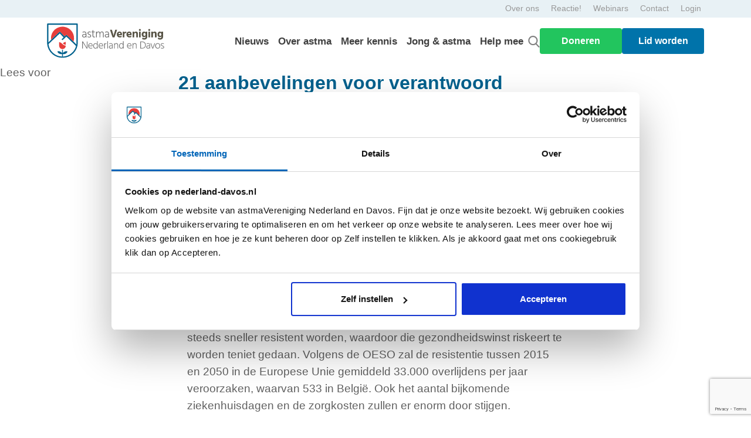

--- FILE ---
content_type: text/html; charset=UTF-8
request_url: https://nederland-davos.nl/21-aanbevelingen-voor-verantwoord-antibioticagebruik/
body_size: 45372
content:

<!DOCTYPE HTML>
<html lang="nl-NL">

<head>
	<!-- Readspeaker -->
	<script type="text/javascript">
		window.rsConf = {
			general: {
				usePost: true
			}
		};
	</script>
	<script src="https://cdn-eu.readspeaker.com/script/13838/webReader/webReader.js?pids=wr" type="text/javascript"
		id="rs_req_Init"></script>

	<meta charset="UTF-8" />
	<meta name="viewport" content="width=device-width, initial-scale=1, shrink-to-fit=no">	

	<link rel="apple-touch-icon" sizes="180x180" href="/web/themes/vnd/favicon/apple-touch-icon.png">
	<link rel="icon" type="image/png" sizes="32x32" href="/web/themes/vnd/favicon/favicon-32x32.png">
	<link rel="icon" type="image/png" sizes="16x16" href="/web/themes/vnd/favicon/favicon-16x16.png">
	<link rel="manifest" href="/web/themes/vnd/favicon/site.webmanifest">
	<link rel="mask-icon" href="/web/themes/vnd/favicon/favicon.ico">
	<link rel="shortcut icon" type='image/x-icon' href="/web/themes/vnd/favicon/favicon.ico">
	<meta name="msapplication-TileColor" content="#da532c">
	<meta name="msapplication-config" content="/web/themes/vnd/favicon/browserconfig.xml">
	<meta name="theme-color" content="#ffffff">

	<link rel="preconnect" href="https://fonts.googleapis.com">
	<link rel="preconnect" href="https://fonts.gstatic.com" crossorigin>
	<link href="https://fonts.googleapis.com/css2?family=Indie+Flower&display=swap" rel="stylesheet">



	<script data-cookieconsent="ignore">
	window.dataLayer = window.dataLayer || [];
	function gtag() {
		dataLayer.push(arguments);
	}
	gtag("consent", "default", {
		ad_user_data: "denied",
		ad_personalization: "denied",
		ad_storage: "denied",
		analytics_storage: "denied",
		functionality_storage: "denied",
		personalization_storage: "denied",
		security_storage: "granted",
		wait_for_update: 500,
	});
	gtag("set", "ads_data_redaction", true);
	</script>
<script data-cookieconsent="ignore">
		(function (w, d, s, l, i) {
		w[l] = w[l] || []; w[l].push({'gtm.start':new Date().getTime(), event: 'gtm.js'});
		var f = d.getElementsByTagName(s)[0],  j = d.createElement(s), dl = l !== 'dataLayer' ? '&l=' + l : '';
		j.async = true; j.src = 'https://www.googletagmanager.com/gtm.js?id=' + i + dl;
		f.parentNode.insertBefore(j, f);})(
		window,
		document,
		'script',
		'dataLayer',
		'GTM-TL3C74G'
	);
</script>
<script type="text/javascript"
		id="Cookiebot"
		src="https://consent.cookiebot.com/uc.js"
		data-cbid="a7559b49-af29-4e77-a63f-4c0ebacf07b6"
							data-blockingmode="auto"
	></script>
<meta name='robots' content='index, follow, max-image-preview:large, max-snippet:-1, max-video-preview:-1' />

	<!-- This site is optimized with the Yoast SEO plugin v20.8 - https://yoast.com/wordpress/plugins/seo/ -->
	<title>21 aanbevelingen voor verantwoord antibioticagebruik - VND</title>
	<link rel="canonical" href="https://nederland-davos.nl/21-aanbevelingen-voor-verantwoord-antibioticagebruik/" />
	<meta property="og:locale" content="nl_NL" />
	<meta property="og:type" content="article" />
	<meta property="og:title" content="21 aanbevelingen voor verantwoord antibioticagebruik - VND" />
	<meta property="og:description" content="Het onverantwoord gebruik van antibiotica bij mens en dier maakt bacteriën steeds sneller resistent. Dit heeft overlijdens, meer ziekenhuisopnames en een langere ziekteduur tot gevolg. In België ligt het antibioticagebruik in de ambulante sector (met vooral de huisartsen als voorschrijvers), in de woonzorgcentra en in de veeteelt hoger dan het Europese gemiddelde. Het Federaal Kenniscentrum [&hellip;]" />
	<meta property="og:url" content="https://nederland-davos.nl/21-aanbevelingen-voor-verantwoord-antibioticagebruik/" />
	<meta property="og:site_name" content="VND" />
	<meta property="article:published_time" content="2019-05-20T05:12:01+00:00" />
	<meta property="article:modified_time" content="2025-01-22T11:35:07+00:00" />
	<meta name="author" content="marc Ruizenaar" />
	<meta name="twitter:card" content="summary_large_image" />
	<meta name="twitter:label1" content="Geschreven door" />
	<meta name="twitter:data1" content="marc Ruizenaar" />
	<script type="application/ld+json" class="yoast-schema-graph">{"@context":"https://schema.org","@graph":[{"@type":"WebPage","@id":"https://nederland-davos.nl/21-aanbevelingen-voor-verantwoord-antibioticagebruik/","url":"https://nederland-davos.nl/21-aanbevelingen-voor-verantwoord-antibioticagebruik/","name":"21 aanbevelingen voor verantwoord antibioticagebruik - VND","isPartOf":{"@id":"https://nederland-davos.nl/#website"},"datePublished":"2019-05-20T05:12:01+00:00","dateModified":"2025-01-22T11:35:07+00:00","author":{"@id":"https://nederland-davos.nl/#/schema/person/33a59a26f8d118e6a531875827607674"},"breadcrumb":{"@id":"https://nederland-davos.nl/21-aanbevelingen-voor-verantwoord-antibioticagebruik/#breadcrumb"},"inLanguage":"nl-NL","potentialAction":[{"@type":"ReadAction","target":["https://nederland-davos.nl/21-aanbevelingen-voor-verantwoord-antibioticagebruik/"]}]},{"@type":"BreadcrumbList","@id":"https://nederland-davos.nl/21-aanbevelingen-voor-verantwoord-antibioticagebruik/#breadcrumb","itemListElement":[{"@type":"ListItem","position":1,"name":"Home","item":"https://nederland-davos.nl/"},{"@type":"ListItem","position":2,"name":"Nieuws","item":"https://www.nederland-davos.nl/nieuws/"},{"@type":"ListItem","position":3,"name":"21 aanbevelingen voor verantwoord antibioticagebruik"}]},{"@type":"WebSite","@id":"https://nederland-davos.nl/#website","url":"https://nederland-davos.nl/","name":"VND","description":"De vereniging voor mensen met (ernstig) astma","potentialAction":[{"@type":"SearchAction","target":{"@type":"EntryPoint","urlTemplate":"https://nederland-davos.nl/search/{search_term_string}"},"query-input":"required name=search_term_string"}],"inLanguage":"nl-NL"},{"@type":"Person","@id":"https://nederland-davos.nl/#/schema/person/33a59a26f8d118e6a531875827607674","name":"marc Ruizenaar","image":{"@type":"ImageObject","inLanguage":"nl-NL","@id":"https://nederland-davos.nl/#/schema/person/image/","url":"https://secure.gravatar.com/avatar/?s=96&d=mm&r=g","contentUrl":"https://secure.gravatar.com/avatar/?s=96&d=mm&r=g","caption":"marc Ruizenaar"},"url":"https://nederland-davos.nl/author/developer/"}]}</script>
	<!-- / Yoast SEO plugin. -->


<link rel='dns-prefetch' href='//ajax.googleapis.com' />
<link rel='dns-prefetch' href='//fonts.googleapis.com' />
<link rel="alternate" title="oEmbed (JSON)" type="application/json+oembed" href="https://nederland-davos.nl/wp-json/oembed/1.0/embed?url=https%3A%2F%2Fnederland-davos.nl%2F21-aanbevelingen-voor-verantwoord-antibioticagebruik%2F" />
<link rel="alternate" title="oEmbed (XML)" type="text/xml+oembed" href="https://nederland-davos.nl/wp-json/oembed/1.0/embed?url=https%3A%2F%2Fnederland-davos.nl%2F21-aanbevelingen-voor-verantwoord-antibioticagebruik%2F&#038;format=xml" />
<style id='wp-img-auto-sizes-contain-inline-css' type='text/css'>
img:is([sizes=auto i],[sizes^="auto," i]){contain-intrinsic-size:3000px 1500px}
/*# sourceURL=wp-img-auto-sizes-contain-inline-css */
</style>
<link rel='stylesheet' id='organic-profile-block-fontawesome-css' href='/web/plugins/profile-organic-block/block/profile/font-awesome.css' type='text/css' media='all' />
<link rel='stylesheet' id='givewp-campaign-blocks-fonts-css' href='https://fonts.googleapis.com/css2?family=Inter%3Awght%40400%3B500%3B600%3B700&#038;display=swap' type='text/css' media='all' />
<style id='wp-block-library-inline-css' type='text/css'>
:root{--wp-block-synced-color:#7a00df;--wp-block-synced-color--rgb:122,0,223;--wp-bound-block-color:var(--wp-block-synced-color);--wp-editor-canvas-background:#ddd;--wp-admin-theme-color:#007cba;--wp-admin-theme-color--rgb:0,124,186;--wp-admin-theme-color-darker-10:#006ba1;--wp-admin-theme-color-darker-10--rgb:0,107,160.5;--wp-admin-theme-color-darker-20:#005a87;--wp-admin-theme-color-darker-20--rgb:0,90,135;--wp-admin-border-width-focus:2px}@media (min-resolution:192dpi){:root{--wp-admin-border-width-focus:1.5px}}.wp-element-button{cursor:pointer}:root .has-very-light-gray-background-color{background-color:#eee}:root .has-very-dark-gray-background-color{background-color:#313131}:root .has-very-light-gray-color{color:#eee}:root .has-very-dark-gray-color{color:#313131}:root .has-vivid-green-cyan-to-vivid-cyan-blue-gradient-background{background:linear-gradient(135deg,#00d084,#0693e3)}:root .has-purple-crush-gradient-background{background:linear-gradient(135deg,#34e2e4,#4721fb 50%,#ab1dfe)}:root .has-hazy-dawn-gradient-background{background:linear-gradient(135deg,#faaca8,#dad0ec)}:root .has-subdued-olive-gradient-background{background:linear-gradient(135deg,#fafae1,#67a671)}:root .has-atomic-cream-gradient-background{background:linear-gradient(135deg,#fdd79a,#004a59)}:root .has-nightshade-gradient-background{background:linear-gradient(135deg,#330968,#31cdcf)}:root .has-midnight-gradient-background{background:linear-gradient(135deg,#020381,#2874fc)}:root{--wp--preset--font-size--normal:16px;--wp--preset--font-size--huge:42px}.has-regular-font-size{font-size:1em}.has-larger-font-size{font-size:2.625em}.has-normal-font-size{font-size:var(--wp--preset--font-size--normal)}.has-huge-font-size{font-size:var(--wp--preset--font-size--huge)}.has-text-align-center{text-align:center}.has-text-align-left{text-align:left}.has-text-align-right{text-align:right}.has-fit-text{white-space:nowrap!important}#end-resizable-editor-section{display:none}.aligncenter{clear:both}.items-justified-left{justify-content:flex-start}.items-justified-center{justify-content:center}.items-justified-right{justify-content:flex-end}.items-justified-space-between{justify-content:space-between}.screen-reader-text{border:0;clip-path:inset(50%);height:1px;margin:-1px;overflow:hidden;padding:0;position:absolute;width:1px;word-wrap:normal!important}.screen-reader-text:focus{background-color:#ddd;clip-path:none;color:#444;display:block;font-size:1em;height:auto;left:5px;line-height:normal;padding:15px 23px 14px;text-decoration:none;top:5px;width:auto;z-index:100000}html :where(.has-border-color){border-style:solid}html :where([style*=border-top-color]){border-top-style:solid}html :where([style*=border-right-color]){border-right-style:solid}html :where([style*=border-bottom-color]){border-bottom-style:solid}html :where([style*=border-left-color]){border-left-style:solid}html :where([style*=border-width]){border-style:solid}html :where([style*=border-top-width]){border-top-style:solid}html :where([style*=border-right-width]){border-right-style:solid}html :where([style*=border-bottom-width]){border-bottom-style:solid}html :where([style*=border-left-width]){border-left-style:solid}html :where(img[class*=wp-image-]){height:auto;max-width:100%}:where(figure){margin:0 0 1em}html :where(.is-position-sticky){--wp-admin--admin-bar--position-offset:var(--wp-admin--admin-bar--height,0px)}@media screen and (max-width:600px){html :where(.is-position-sticky){--wp-admin--admin-bar--position-offset:0px}}

/*# sourceURL=wp-block-library-inline-css */
</style><style id='global-styles-inline-css' type='text/css'>
:root{--wp--preset--aspect-ratio--square: 1;--wp--preset--aspect-ratio--4-3: 4/3;--wp--preset--aspect-ratio--3-4: 3/4;--wp--preset--aspect-ratio--3-2: 3/2;--wp--preset--aspect-ratio--2-3: 2/3;--wp--preset--aspect-ratio--16-9: 16/9;--wp--preset--aspect-ratio--9-16: 9/16;--wp--preset--color--black: #000000;--wp--preset--color--cyan-bluish-gray: #abb8c3;--wp--preset--color--white: #ffffff;--wp--preset--color--pale-pink: #f78da7;--wp--preset--color--vivid-red: #cf2e2e;--wp--preset--color--luminous-vivid-orange: #ff6900;--wp--preset--color--luminous-vivid-amber: #fcb900;--wp--preset--color--light-green-cyan: #7bdcb5;--wp--preset--color--vivid-green-cyan: #00d084;--wp--preset--color--pale-cyan-blue: #8ed1fc;--wp--preset--color--vivid-cyan-blue: #0693e3;--wp--preset--color--vivid-purple: #9b51e0;--wp--preset--gradient--vivid-cyan-blue-to-vivid-purple: linear-gradient(135deg,rgb(6,147,227) 0%,rgb(155,81,224) 100%);--wp--preset--gradient--light-green-cyan-to-vivid-green-cyan: linear-gradient(135deg,rgb(122,220,180) 0%,rgb(0,208,130) 100%);--wp--preset--gradient--luminous-vivid-amber-to-luminous-vivid-orange: linear-gradient(135deg,rgb(252,185,0) 0%,rgb(255,105,0) 100%);--wp--preset--gradient--luminous-vivid-orange-to-vivid-red: linear-gradient(135deg,rgb(255,105,0) 0%,rgb(207,46,46) 100%);--wp--preset--gradient--very-light-gray-to-cyan-bluish-gray: linear-gradient(135deg,rgb(238,238,238) 0%,rgb(169,184,195) 100%);--wp--preset--gradient--cool-to-warm-spectrum: linear-gradient(135deg,rgb(74,234,220) 0%,rgb(151,120,209) 20%,rgb(207,42,186) 40%,rgb(238,44,130) 60%,rgb(251,105,98) 80%,rgb(254,248,76) 100%);--wp--preset--gradient--blush-light-purple: linear-gradient(135deg,rgb(255,206,236) 0%,rgb(152,150,240) 100%);--wp--preset--gradient--blush-bordeaux: linear-gradient(135deg,rgb(254,205,165) 0%,rgb(254,45,45) 50%,rgb(107,0,62) 100%);--wp--preset--gradient--luminous-dusk: linear-gradient(135deg,rgb(255,203,112) 0%,rgb(199,81,192) 50%,rgb(65,88,208) 100%);--wp--preset--gradient--pale-ocean: linear-gradient(135deg,rgb(255,245,203) 0%,rgb(182,227,212) 50%,rgb(51,167,181) 100%);--wp--preset--gradient--electric-grass: linear-gradient(135deg,rgb(202,248,128) 0%,rgb(113,206,126) 100%);--wp--preset--gradient--midnight: linear-gradient(135deg,rgb(2,3,129) 0%,rgb(40,116,252) 100%);--wp--preset--font-size--small: 13px;--wp--preset--font-size--medium: 20px;--wp--preset--font-size--large: 36px;--wp--preset--font-size--x-large: 42px;--wp--preset--spacing--20: 0.44rem;--wp--preset--spacing--30: 0.67rem;--wp--preset--spacing--40: 1rem;--wp--preset--spacing--50: 1.5rem;--wp--preset--spacing--60: 2.25rem;--wp--preset--spacing--70: 3.38rem;--wp--preset--spacing--80: 5.06rem;--wp--preset--shadow--natural: 6px 6px 9px rgba(0, 0, 0, 0.2);--wp--preset--shadow--deep: 12px 12px 50px rgba(0, 0, 0, 0.4);--wp--preset--shadow--sharp: 6px 6px 0px rgba(0, 0, 0, 0.2);--wp--preset--shadow--outlined: 6px 6px 0px -3px rgb(255, 255, 255), 6px 6px rgb(0, 0, 0);--wp--preset--shadow--crisp: 6px 6px 0px rgb(0, 0, 0);}:where(.is-layout-flex){gap: 0.5em;}:where(.is-layout-grid){gap: 0.5em;}body .is-layout-flex{display: flex;}.is-layout-flex{flex-wrap: wrap;align-items: center;}.is-layout-flex > :is(*, div){margin: 0;}body .is-layout-grid{display: grid;}.is-layout-grid > :is(*, div){margin: 0;}:where(.wp-block-columns.is-layout-flex){gap: 2em;}:where(.wp-block-columns.is-layout-grid){gap: 2em;}:where(.wp-block-post-template.is-layout-flex){gap: 1.25em;}:where(.wp-block-post-template.is-layout-grid){gap: 1.25em;}.has-black-color{color: var(--wp--preset--color--black) !important;}.has-cyan-bluish-gray-color{color: var(--wp--preset--color--cyan-bluish-gray) !important;}.has-white-color{color: var(--wp--preset--color--white) !important;}.has-pale-pink-color{color: var(--wp--preset--color--pale-pink) !important;}.has-vivid-red-color{color: var(--wp--preset--color--vivid-red) !important;}.has-luminous-vivid-orange-color{color: var(--wp--preset--color--luminous-vivid-orange) !important;}.has-luminous-vivid-amber-color{color: var(--wp--preset--color--luminous-vivid-amber) !important;}.has-light-green-cyan-color{color: var(--wp--preset--color--light-green-cyan) !important;}.has-vivid-green-cyan-color{color: var(--wp--preset--color--vivid-green-cyan) !important;}.has-pale-cyan-blue-color{color: var(--wp--preset--color--pale-cyan-blue) !important;}.has-vivid-cyan-blue-color{color: var(--wp--preset--color--vivid-cyan-blue) !important;}.has-vivid-purple-color{color: var(--wp--preset--color--vivid-purple) !important;}.has-black-background-color{background-color: var(--wp--preset--color--black) !important;}.has-cyan-bluish-gray-background-color{background-color: var(--wp--preset--color--cyan-bluish-gray) !important;}.has-white-background-color{background-color: var(--wp--preset--color--white) !important;}.has-pale-pink-background-color{background-color: var(--wp--preset--color--pale-pink) !important;}.has-vivid-red-background-color{background-color: var(--wp--preset--color--vivid-red) !important;}.has-luminous-vivid-orange-background-color{background-color: var(--wp--preset--color--luminous-vivid-orange) !important;}.has-luminous-vivid-amber-background-color{background-color: var(--wp--preset--color--luminous-vivid-amber) !important;}.has-light-green-cyan-background-color{background-color: var(--wp--preset--color--light-green-cyan) !important;}.has-vivid-green-cyan-background-color{background-color: var(--wp--preset--color--vivid-green-cyan) !important;}.has-pale-cyan-blue-background-color{background-color: var(--wp--preset--color--pale-cyan-blue) !important;}.has-vivid-cyan-blue-background-color{background-color: var(--wp--preset--color--vivid-cyan-blue) !important;}.has-vivid-purple-background-color{background-color: var(--wp--preset--color--vivid-purple) !important;}.has-black-border-color{border-color: var(--wp--preset--color--black) !important;}.has-cyan-bluish-gray-border-color{border-color: var(--wp--preset--color--cyan-bluish-gray) !important;}.has-white-border-color{border-color: var(--wp--preset--color--white) !important;}.has-pale-pink-border-color{border-color: var(--wp--preset--color--pale-pink) !important;}.has-vivid-red-border-color{border-color: var(--wp--preset--color--vivid-red) !important;}.has-luminous-vivid-orange-border-color{border-color: var(--wp--preset--color--luminous-vivid-orange) !important;}.has-luminous-vivid-amber-border-color{border-color: var(--wp--preset--color--luminous-vivid-amber) !important;}.has-light-green-cyan-border-color{border-color: var(--wp--preset--color--light-green-cyan) !important;}.has-vivid-green-cyan-border-color{border-color: var(--wp--preset--color--vivid-green-cyan) !important;}.has-pale-cyan-blue-border-color{border-color: var(--wp--preset--color--pale-cyan-blue) !important;}.has-vivid-cyan-blue-border-color{border-color: var(--wp--preset--color--vivid-cyan-blue) !important;}.has-vivid-purple-border-color{border-color: var(--wp--preset--color--vivid-purple) !important;}.has-vivid-cyan-blue-to-vivid-purple-gradient-background{background: var(--wp--preset--gradient--vivid-cyan-blue-to-vivid-purple) !important;}.has-light-green-cyan-to-vivid-green-cyan-gradient-background{background: var(--wp--preset--gradient--light-green-cyan-to-vivid-green-cyan) !important;}.has-luminous-vivid-amber-to-luminous-vivid-orange-gradient-background{background: var(--wp--preset--gradient--luminous-vivid-amber-to-luminous-vivid-orange) !important;}.has-luminous-vivid-orange-to-vivid-red-gradient-background{background: var(--wp--preset--gradient--luminous-vivid-orange-to-vivid-red) !important;}.has-very-light-gray-to-cyan-bluish-gray-gradient-background{background: var(--wp--preset--gradient--very-light-gray-to-cyan-bluish-gray) !important;}.has-cool-to-warm-spectrum-gradient-background{background: var(--wp--preset--gradient--cool-to-warm-spectrum) !important;}.has-blush-light-purple-gradient-background{background: var(--wp--preset--gradient--blush-light-purple) !important;}.has-blush-bordeaux-gradient-background{background: var(--wp--preset--gradient--blush-bordeaux) !important;}.has-luminous-dusk-gradient-background{background: var(--wp--preset--gradient--luminous-dusk) !important;}.has-pale-ocean-gradient-background{background: var(--wp--preset--gradient--pale-ocean) !important;}.has-electric-grass-gradient-background{background: var(--wp--preset--gradient--electric-grass) !important;}.has-midnight-gradient-background{background: var(--wp--preset--gradient--midnight) !important;}.has-small-font-size{font-size: var(--wp--preset--font-size--small) !important;}.has-medium-font-size{font-size: var(--wp--preset--font-size--medium) !important;}.has-large-font-size{font-size: var(--wp--preset--font-size--large) !important;}.has-x-large-font-size{font-size: var(--wp--preset--font-size--x-large) !important;}
/*# sourceURL=global-styles-inline-css */
</style>

<style id='classic-theme-styles-inline-css' type='text/css'>
/*! This file is auto-generated */
.wp-block-button__link{color:#fff;background-color:#32373c;border-radius:9999px;box-shadow:none;text-decoration:none;padding:calc(.667em + 2px) calc(1.333em + 2px);font-size:1.125em}.wp-block-file__button{background:#32373c;color:#fff;text-decoration:none}
/*# sourceURL=/wp-includes/css/classic-themes.min.css */
</style>
<link rel='stylesheet' id='give-styles-css' href='/web/plugins/give/build/assets/dist/css/give.css' type='text/css' media='all' />
<link rel='stylesheet' id='give-donation-summary-style-frontend-css' href='/web/plugins/give/build/assets/dist/css/give-donation-summary.css' type='text/css' media='all' />
<link rel='stylesheet' id='givewp-design-system-foundation-css' href='/web/plugins/give/build/assets/dist/css/design-system/foundation.css' type='text/css' media='all' />
<link rel='stylesheet' id='give_ffm_frontend_styles-css' href='/web/plugins/give-form-field-manager/assets/dist/css/give-ffm-frontend.css' type='text/css' media='all' />
<link rel='stylesheet' id='give_ffm_datepicker_styles-css' href='/web/plugins/give-form-field-manager/assets/dist/css/give-ffm-datepicker.css' type='text/css' media='all' />
<link rel='stylesheet' id='give_recurring_css-css' href='/web/plugins/give-recurring/assets/css/give-recurring.min.css' type='text/css' media='all' />
<link rel='stylesheet' id='main_css-css' href='/web/themes/current/css/style.min.css?0_83224900_1769430627' type='text/css' media='all' />
<link rel='stylesheet' id='youtube_fallback_css-css' href='/web/themes/current/css/youtube-fallback.css' type='text/css' media='all' />
<link rel='stylesheet' id='searchwp-live-search-css' href='/web/plugins/searchwp-live-ajax-search/assets/styles/style.css' type='text/css' media='all' />
<link rel="https://api.w.org/" href="https://nederland-davos.nl/wp-json/" /><link rel="alternate" title="JSON" type="application/json" href="https://nederland-davos.nl/wp-json/wp/v2/posts/4771" /><meta name="generator" content="Give v4.12.0" />
    <script>
    (function() {
        try {
            var p = location.pathname;
            var n = p;

            // %0D verwijderen
            n = n.replace(/%0d/ig, "");

            // dubbele streepjes -> enkel
            n = n.replace(/--+/g, "-");

            // spatievariant fixen
            n = n.replace(
                "tips-tricks-voor-het-geven-van%20astmamedicijnen-aan-je-kind",
                "tips-tricks-voor-het-geven-van-astmamedicijnen-aan-je-kind"
            );

            // ingekorte variant
            if (p === "/tips-tricks-voor-het-geven-van" || p === "/tips-tricks-voor-het-geven-van/") {
                n = "/tips-tricks-voor-het-geven-van-astmamedicijnen-aan-je-kind/";
            }

            if (n !== p) {
                location.replace(n);
            }
        } catch (e) {}
    })();
    </script>
    	<script type="text/javascript">
		//<![CDATA[
		function olint_prepare_all_external_links() {

			if( !document.links ) {
				document.links = document.getElementsByTagName('a');
			}
			var all_links                = document.links;
			var open_in_new_tab          = false;
			var open_external_in_new_tab = 'yes';
			var open_internal_in_new_tab = '';

			// loop through all the links of current page.
			for( var current = 0; current < all_links.length; current++ ) {
				var current_link = all_links[current];
				open_in_new_tab  = false;

				//only work if current link does not have any onClick attribute.
				if( all_links[current].hasAttribute('onClick') == false ) {
					if('yes' == open_internal_in_new_tab){
						// open link in new tab if the web address starts with http or https, and refers to current domain.
						if( (current_link.href.search(/^http/) != -1) && ((current_link.href.search('nederland-davos.nl')) || (current_link.href.search(/^#/))) ){
							open_in_new_tab = true;
						}
					}
					if('yes' == open_external_in_new_tab){
						// open link in new tab if the web address starts with http or https, but does not refer to current domain.
						if( (current_link.href.search(/^http/) != -1) && (current_link.href.search('nederland-davos.nl') == -1)  && (current_link.href.search(/^#/) == -1) ){
							open_in_new_tab = true;
						}
					}

					//if open_in_new_tab is true, update onClick attribute of current link.
					if( open_in_new_tab == true ){
						all_links[current].setAttribute( 'onClick', 'javascript:window.open(\''+current_link.href+'\'); return false;' );
					}
					all_links[current].removeAttribute('target');
				}
			}
		}

		function olint_load_external_links_in_new_tab( function_name ){
			var olint_on_load = window.onload;

			if (typeof window.onload != 'function'){
				window.onload = function_name;
			} else {
				window.onload = function(){
					olint_on_load();
					function_name();
				}
			}
		}

		olint_load_external_links_in_new_tab( olint_prepare_all_external_links );

	//]]>
	</script>
	<link rel="llms-sitemap" href="https://nederland-davos.nl/llms.txt" />
<script src="https://www.google.com/recaptcha/enterprise.js?render=6LcggB8qAAAAAF2SzTxXAXGtoz1vG2iZGntay6d_"></script>

		<style type="text/css" id="wp-custom-css">
			.page-id-11566 section.content_afbeelding_twee_knoppen_125jaar a.btn.btn-red, .page-id-11566 section.content_afbeelding_twee_knoppen_125jaar a.btn.btn-blue{
	display: none;
}
.afbeelding1 img{
	width: 100%;
	height: auto;
}

a.btn-blue-2:hover {
    background-color: #00608D !important;
    color: #ffffff !important;
}

a.btn-rood:hover {
    background-color: #E60000 !important;
    color: #ffffff !important;
}


a.btn-blue-2,
a.btn-rood {
    color: #ffffff !important;
}


.content_afbeelding_twee_knoppen_125jaar p{
	width: 100% !important;
}
.floating_button {
    margin-left: -90px;
}
.floating_button img{
		width : 290px !important;
}
.inner-w-100 iframe{
	 width: 100%;
}
.redBTN{
	background: #E73D3A;
	border: 0;
	color: white;
	border-radius: 5px;
	padding: 5px 20px;
}
.cardBorder{
	border: 5px solid #00507D;
	border-right: none;
	border-left: none;
}
.rotate-r4{
	transform: rotate(4deg);
}
.rotate-l5{
	transform: rotate(-5deg);
}
.redTXT{
	color: #DF232C;
}
.fs-24{
	font-size: 24px;
}
.page-id-11566 .content_video , .page-id-11566 .content_video~.content_video~.content_video{
        background: url(https://nederland-davos.nl/web/uploads/2022/08/Group-257.png);
    background-repeat: no-repeat;
    background-size: contain;
    background-position: left -31rem top;
}
.page-id-11566 .content_video~.content_video{
        background: url(https://nederland-davos.nl/web/uploads/2022/08/Group-257.png);
    background-repeat: no-repeat;
    background-size: contain;
    background-position: right -33rem top;
}

.two-cols-with-images{
	background: url(https://nederland-davos.nl/web/uploads/2022/08/Group-257.png);
    background-repeat: no-repeat;
    background-size: unset;
    background-position: right -45rem center;
}
.page-id-11566 .content-afbeelding h3, .page-id-11566 .content_video h3, .page-id-11566 .AlongHistory h3{
	color: #00608D;
}
.page-id-11566 .AlongHistory h5{
	color: #E73D3A;
}
@media only screen and (max-width:768px){
	.floating_button{
		 margin-top: -110px;
		margin-left: -60px;
	}
	.floating_button img{
		width : 200px !important;
	}
	.page-id-11566 .content_video , .page-id-11566 .content_video~.content_video~.content_video, .page-id-11566 .content_video~.content_video, .page-id-11566 .two-cols-with-images{
		background: none;
	}
}

div#gfield_description_28_7 {
	margin-top: -10px;
}

.single-post_custom img {
    margin-bottom: 30px;
}

    @media (max-width: 767px) {
	.ds-popup-wrapper.-center {
      height: 46% !important;
	}
    }

.breadcrumb {
	margin-top: 50px;
}





		</style>
		<link rel='stylesheet' id='givewp-donation-form-embed-app-css' href='/web/plugins/give/build/donationFormBlockApp.css' type='text/css' media='all' />
</head>

<body class="wp-singular post-template-default single single-post postid-4771 single-format-standard wp-theme-current give-recurring 21-aanbevelingen-voor-verantwoord-antibioticagebruik page"><div class="header">
    <header class="fixed-top rs_skip">

        <nav class="topbar">
    <div class="container">
        <div class="row no-gutters">
            <ul class="nav list-inline ml-auto servicemenu">
                
                        <li><a href="https://www.nederland-davos.nl/over-ons/">Over ons</a></li>
                
                        <li><a href="https://nederland-davos.nl/reactie/">Reactie!</a></li>
                
                        <li><a href="https://nederland-davos.nl/webinars/">Webinars</a></li>
                
                        <li><a href="https://nederland-davos.nl/contact/">Contact</a></li>
                
                <!-- Login -->
                <li><a href="/inloggen/">Login</a></li>            </ul>
        </div>
    </div>
</nav><nav class="mainbar">

    <script src="https://ajax.googleapis.com/ajax/libs/jquery/3.5.1/jquery.min.js"></script>
    <script defer>
        $(document).ready(function() {
            function openPopup(popupSelector) {
                $('.popup_active').each(function() {
                    $(this).removeClass('popup_active').css('right', '-100vw');
                });

                $(popupSelector).addClass('popup_active').css('right', '0');
                updateTogglerIcon();
                disableScroll();
            }

            function updateTogglerIcon() {
                var toggler = $(".navbar-toggler-marc");
                if ($('.popup_active').length > 0) {
                    toggler.html('<svg class="arrow_mobile_menu_hamburger" xmlns="http://www.w3.org/2000/svg" viewBox="0 0 32 32" id="down-arrow"><path d="M16 22a2 2 0 0 1-1.41-.59l-10-10a2 2 0 0 1 2.82-2.82L16 17.17l8.59-8.58a2 2 0 0 1 2.82 2.82l-10 10A2 2 0 0 1 16 22Z"></path></svg>');
                } else {
                    toggler.html('<svg width="30px" height="30px" viewBox="0 0 24 24" fill="none" xmlns="http://www.w3.org/2000/svg"><path d="M4 18L20 18" stroke="#000000" stroke-width="2" stroke-linecap="round"/><path d="M4 12L20 12" stroke="#000000" stroke-width="2" stroke-linecap="round"/><path d="M4 6L20 6" stroke="#000000" stroke-width="2" stroke-linecap="round"/></svg>');
                    toggler.removeClass('collapsed');
                }
            }

            function disableScroll() {
                $('body').css('overflow', 'hidden');
            }

            function enableScroll() {
                $('body').css('overflow', 'auto');
            }

            $('.close-popup').click(function(event) {
                event.stopPropagation();
                var popupElement = $(this).closest('.popup_active');
                popupElement.removeClass('popup_active').css('right', '-100vw');
                updateTogglerIcon();
                enableScroll();
            });


            $(document).on('click', 'a[data-target-popup]', function(event) {
                event.preventDefault();
                var targetPopup = $(this).data('target-popup');
                openPopup(targetPopup);
            });

            $(".navbar-toggler-marc").click(function() {
                event.stopPropagation();

                var isSpecificPopupActive = $('.popup_over-astma_menu, .popup_meer-kennis_menu, .popup_jong_menu, .popup_help-mee_menu').hasClass('popup_active');
                if (isSpecificPopupActive) {
                    $('.popup_active').removeClass('popup_active').css('right', '-100vw');
                    updateTogglerIcon();
                    enableScroll();
                } else {
                    $("#navbarCollapse").toggleClass("show_popup_one");
                    $(this).toggleClass("collapsed");
                    updateTogglerIcon();
                    if ($("#navbarCollapse").hasClass("show_popup_one")) {
                        disableScroll();
                    } else {
                        enableScroll();
                    }
                }
            });

        });
    </script>

    <div class="container navigation_pc">
        <a class="logo" href="/"><img src="/web/uploads/2022/01/Logo-Davos.svg" alt="astmaVerenigingNederlandenDavos"></a>

        <div class="navigatie_desktop">
            <ul id="navbar">
                                        <li class="">
                            <a href="/nieuws/">Nieuws</a>
                        </li>
                                        <li class="menu-over-astma">
                            <a href="/astma/">Over astma</a>
                        </li>
                                        <li class="menu-meer-kennis">
                            <a href="/meer-kennis/">Meer kennis</a>
                        </li>
                                        <li class="menu-jong-astma">
                            <a href="/jong-en-astma/">Jong & astma</a>
                        </li>
                                        <li class="menu-help-mee">
                            <a href="/help-mee/">Help mee</a>
                        </li>
                
                <div class="searchbar mobile_hide">
                    <a class="nav-link" href="#" id="search-btn-pc"><img src="https://nederland-davos.nl/web/themes/current/img/search.svg"></a>
                </div>

                <div class="header-buttons">
                    <div class="button-container">
             <button class="btn button-pc doneren-button" id="doneren-btn">Doneren</button>

                         <div class="popup-overlay" id="popup-overlay">
     <div class="popup-content">
         <button class="popup-close" id="popup-close">&times;</button>
         <div class="donation-form">
             <div class='root-data-givewp-embed' data-form-locale='nl_NL' data-form-url='https://nederland-davos.nl/wordpress/?post_type=give_forms&#038;p=20488' data-form-view-url='https://nederland-davos.nl/?givewp-route=donation-form-view&form-id=20488' data-src='https://nederland-davos.nl/?givewp-route=donation-form-view&form-id=20488' data-givewp-embed-id='give-form-shortcode-1' data-form-format='' data-open-form-button='Donate now' style='--givewp-primary-color: #0b72d9; --givewp-secondary-color: #27ae60;'></div>         </div>
     </div>
 </div>

 <script>
     document.addEventListener('DOMContentLoaded', function() {
         const desktopBtn = document.getElementById('doneren-btn');
         const mobileBtn = document.getElementById('doneren-btn-mobile');
         const overlay = document.getElementById('popup-overlay');
         const closeBtn = document.getElementById('popup-close');

         function openPopup(e) {
             e.preventDefault();

             if (overlay) {
                 overlay.classList.add('active');
                 document.body.classList.add('popup-active');
             }
         }

         function closePopup() {
             if (overlay) {
                 overlay.classList.remove('active');
                 document.body.classList.remove('popup-active');
             }
         }

         // Add listeners to both buttons with proper event handling
         if (desktopBtn && overlay) {
             desktopBtn.addEventListener('click', openPopup);
         }

         if (mobileBtn && overlay) {
             mobileBtn.addEventListener('click', openPopup);
         }

         if (closeBtn) {
             closeBtn.addEventListener('click', function(e) {
                 e.stopPropagation();
                 closePopup();
             });
         }

         // Close on outside click
         if (overlay) {
             overlay.addEventListener('click', function(e) {
                 if (e.target === overlay) {
                     closePopup();
                 }
             });
         }

         // Close on Escape key
         document.addEventListener('keydown', function(e) {
             if (e.key === 'Escape' && overlay && overlay.classList.contains('active')) {
                 closePopup();
             }
         });

         // Prevent popup content clicks from closing the popup
         const popupContent = document.querySelector('.popup-content');
         if (popupContent) {
             popupContent.addEventListener('click', function(e) {
                 e.stopPropagation();
             });
         }
     });
 </script>                    </div>



                                            <a class="btn button-pc" href="https://nederland-davos.nl/lid-worden/">Lid worden</a>
                    
                </div>
            </ul>
        </div>

        <!-- Searchbar icon mobile -->
        <div class="searchbar pc_hide">
            <a class="nav-link" href="#" id="search-btn-mobile"><img src="https://nederland-davos.nl/web/themes/current/img/search.svg"></a>
        </div>

        <!-- Mobile menu dropdown button -->
        <button class="navbar-toggler-marc collapsed" type="button" data-target="#navbarCollapse" aria-controls="navbarCollapse" aria-expanded="false" aria-label="Toggle navigation">
            <svg width="30px" height="30px" viewBox="0 0 24 24" fill="none" xmlns="http://www.w3.org/2000/svg">
                <path d="M4 18L20 18" stroke="#000000" stroke-width="2" stroke-linecap="round" />
                <path d="M4 12L20 12" stroke="#000000" stroke-width="2" stroke-linecap="round" />
                <path d="M4 6L20 6" stroke="#000000" stroke-width="2" stroke-linecap="round" />
            </svg>
        </button>

         <!-- Popup Main -->
 <div class="popup_one" id="navbarCollapse">
     <nav class="nav_menu_mobile">
         <a class="menu-item_mobile" href="/nieuws">Nieuws</a><a class="menu-item_mobile" href="#over-astma" data-target-popup=".popup_over-astma_menu">Over astma<svg class="arrow_mobile_menu" xmlns="http://www.w3.org/2000/svg" viewBox="0 0 32 32" id="down-arrow"><path d="M16 22a2 2 0 0 1-1.41-.59l-10-10a2 2 0 0 1 2.82-2.82L16 17.17l8.59-8.58a2 2 0 0 1 2.82 2.82l-10 10A2 2 0 0 1 16 22Z"></path></svg></a><a class="menu-item_mobile" href="#meer-kennis" data-target-popup=".popup_meer-kennis_menu">Meer kennis<svg class="arrow_mobile_menu" xmlns="http://www.w3.org/2000/svg" viewBox="0 0 32 32" id="down-arrow"><path d="M16 22a2 2 0 0 1-1.41-.59l-10-10a2 2 0 0 1 2.82-2.82L16 17.17l8.59-8.58a2 2 0 0 1 2.82 2.82l-10 10A2 2 0 0 1 16 22Z"></path></svg></a><a class="menu-item_mobile" href="/jong-en-astma" data-target-popup=".popup_jong_menu">Jong en astma<svg class="arrow_mobile_menu" xmlns="http://www.w3.org/2000/svg" viewBox="0 0 32 32" id="down-arrow"><path d="M16 22a2 2 0 0 1-1.41-.59l-10-10a2 2 0 0 1 2.82-2.82L16 17.17l8.59-8.58a2 2 0 0 1 2.82 2.82l-10 10A2 2 0 0 1 16 22Z"></path></svg></a><a class="menu-item_mobile" href="/webinars">Webinars</a><a class="menu-item_mobile" href="/help-mee" data-target-popup=".popup_help-mee_menu">Help mee<svg class="arrow_mobile_menu" xmlns="http://www.w3.org/2000/svg" viewBox="0 0 32 32" id="down-arrow"><path d="M16 22a2 2 0 0 1-1.41-.59l-10-10a2 2 0 0 1 2.82-2.82L16 17.17l8.59-8.58a2 2 0 0 1 2.82 2.82l-10 10A2 2 0 0 1 16 22Z"></path></svg></a>
         <div class="mobile_buttons_header">
             <a class="btn mobile-lidworden" href="/lid-worden">Lid worden</a>

             <button class="btn button-pc mobile-doneren-btn" id="doneren-btn-mobile">Doneren</button>
         </div>

         <style>
             .mobile_buttons_header {
                 display: flex;
                 gap: 20px;
             }

             .mobile_buttons_header .btn.mobile-lidworden,
             .mobile_buttons_header .btn.mobile-doneren-btn,
             .mobile_buttons_header .mobile-doneren-btn,
             .mobile_buttons_header #doneren-btn-mobile {
                 width: 140px !important;
                 height: 44px !important;
                 display: inline-flex;
                 align-items: center;
                 justify-content: center;
                 text-align: center;
                 box-sizing: border-box;
                 margin-top: 20px;
                 padding: 12px 24px;
             }
         </style>


         <div class="popup-overlay-mobile" id="popup-overlay-mobile">
    <div class="popup-content-mobile">
        <button class="popup-close-mobile" id="popup-close-mobile">&times;</button>
        <div class="donation-form-mobile">
            <div class='root-data-givewp-embed' data-form-locale='nl_NL' data-form-url='https://nederland-davos.nl/wordpress/?post_type=give_forms&#038;p=20488' data-form-view-url='https://nederland-davos.nl/?givewp-route=donation-form-view&form-id=20488' data-src='https://nederland-davos.nl/?givewp-route=donation-form-view&form-id=20488' data-givewp-embed-id='give-form-shortcode-2' data-form-format='' data-open-form-button='Donate now' style='--givewp-primary-color: #0b72d9; --givewp-secondary-color: #27ae60;'></div>        </div>
    </div>
</div>

<script>
    document.addEventListener('DOMContentLoaded', function() {
        const desktopBtn = document.getElementById('doneren-btn');
        const mobileBtn = document.getElementById('doneren-btn-mobile');
        const overlay = document.getElementById('popup-overlay-mobile');
        const closeBtn = document.getElementById('popup-close-mobile');
        const headerIcon = document.querySelector('.navbar-toggler-marc');

        function openPopup(e) {
            e.preventDefault();
            e.stopPropagation();

            if (overlay) {
                overlay.classList.add('active');
                document.body.classList.add('popup-active');

                if (headerIcon) {
                    headerIcon.style.display = 'none';
                }
            }
        }

        function closePopup() {
            if (overlay) {
                overlay.classList.remove('active');
                document.body.classList.remove('popup-active');

                // Show the header icon when popup is closed
                if (headerIcon) {
                    headerIcon.style.display = 'block';
                }
            }
        }

        // Add listeners to both buttons with proper event handling
        if (desktopBtn && overlay) {
            desktopBtn.addEventListener('click', openPopup);
        }

        if (mobileBtn && overlay) {
            mobileBtn.addEventListener('click', openPopup);
        }

        if (closeBtn) {
            closeBtn.addEventListener('click', function(e) {
                e.stopPropagation();
                closePopup();
            });
        }

        // Prevent popup content clicks from closing the popup
        const popupContent = document.querySelector('.popup-content-mobile');
        if (popupContent) {
            popupContent.addEventListener('click', function(e) {
                e.stopPropagation();
            });
        }
    });
</script>

<style>
    .popup-overlay-mobile {
        display: none;
    }

    .popup-overlay-mobile.active {
        display: flex;
        position: absolute;
        inset: 0px;
        width: 100vw;
        height: 100dvh;
        padding-top: 70px;
        overflow: auto;
        z-index: 999999999999999999;
        background: white;
        flex-direction: column;
    }

    .popup-close-mobile {
        position: absolute;
        top: 20px;
        right: 16px;
        background: none;
        border: none;
        font-size: 40px;
        cursor: pointer;
        color: #666;
        width: 30px;
        height: 30px;
        display: flex;
        align-items: center;
        justify-content: center;
        border-radius: 50%;
        transition: background-color 0.2s ease;
        z-index: 10;
    }
</style>
     </nav>

     <div class="header_button_blue">
         <a href="https://www.nederland-davos.nl/over-ons/">Over ons</a><a href="https://nederland-davos.nl/reactie/">Reactie!</a><a href="https://nederland-davos.nl/webinars/">Webinars</a><a href="https://nederland-davos.nl/inloggen/">Login</a><a href="https://nederland-davos.nl/contact/">Contact</a>     </div>

     <style>
         .header_button_blue {
             background-color: #0080ba3d;
             padding: 20px 40px 20px 40px;
             font-size: 1rem;
             display: flex;
             flex-direction: column;
             gap: 10px;

             a {
                 color: #606060;
             }
         }
     </style>

 </div>

 <!-- Popup Over Astma -->
 <div class="popup_over-astma_menu">

     <nav class="nav_menu_mobile">

         <h2>Over astma</h2><a class="menu-item_mobile" href="/wat-is-astma">Wat is astma?</a><a class="menu-item_mobile" href="/onderzoeken-bij-astma">Onderzoeken bij astma</a><a class="menu-item_mobile" href="/behandelmogelijkheden-bij-astma">Behandelmogelijkheden bij astma</a><a class="menu-item_mobile" href="/grip-op-je-astma">Grip op je astma</a><a class="menu-item_mobile" href="/astma-en-hormonen"><span class="blue-color-text">Nieuw! </span>Astma en hormonen</a><a class="menu-item_mobile" href="/kennis/astma-zwangerschap">Astma en zwangerschap</a>
     </nav>

 </div>

 <!-- Popup meer kennis -->
 <div class="popup_meer-kennis_menu">

     <nav class="nav_menu_mobile">

         <h2>Meer kennis</h2><a class="menu-item_mobile" href="/allergie">Allergie</a><a class="menu-item_mobile" href="/gerelateerde-luchtwegaandoeningen">Gerelateerde luchtwegaandoeningen</a><a class="menu-item_mobile" href="/overige-gerelateerde-aandoeningen">Overige gerelateerde aandoeningen</a>
     </nav>

 </div>

 <!-- Popup Jong -->
 <div class="popup_jong_menu">

     <nav class="nav_menu_mobile">

         <h2>Jong & Astma</h2><a class="menu-item_mobile" href="/benauwheidsklachten-kinderen-0-6-jaar/">Benauwdheidsklachten 0-6 jaar</a><a class="menu-item_mobile" href="/kinderen-met-astma-van-6-12-jaar">Astma van 6-12 jaar</a><a class="menu-item_mobile" href="/jongeren-met-astma-van-12-16-jaar">Astma van 12-16 jaar</a><a class="menu-item_mobile" href="/jongeren-met-astma-van-16-19-jaar">Astma van 16-19 jaar</a><a class="menu-item_mobile" href="/jongvolwassen-en-astma">Jongvolwassen & astma</a>
     </nav>

 </div>

 <!-- Popup Help mee -->
 <div class="popup_help-mee_menu">

     <nav class="nav_menu_mobile">

         <h2>Help mee</h2><a class="menu-item_mobile" href="https://nederland-davos.nl/lid-worden/">Lid worden</a><a class="menu-item_mobile" href="https://nederland-davos.nl/donatie/">Doneren</a><a class="menu-item_mobile" href="https://nederland-davos.nl/doneren-met-belastingvoordeel/">Doneren met belastingvoordeel</a><a class="menu-item_mobile" href="https://nederland-davos.nl/nalaten/">Nalaten</a>
     </nav>

 </div>
    </div>
</nav>

<style>
    .header-buttons .btn.button-pc,
    .header-buttons .doneren-button,
    .header-buttons .button-container .btn.button-pc {
        width: 140px;
        height: 44px;
        display: inline-flex;
        align-items: center;
        justify-content: center;
        text-align: center;
        box-sizing: border-box;
    }
</style><div class="cstm-collapse hidden" id="search-box">
    <div class="inner-search">
        <div class="container">
            <form role="search" method="get" class="search-form" action="https://nederland-davos.nl/">
                <input type="text" name="s" id="s" value="" class="search-field" data-swplive="true" placeholder="Zoeken" />
                <input type="submit" class="search-submit btn btn-blue" value="Zoeken" style="margin-top: 0px; display: block;" />
            </form>
        </div>
    </div>
</div>

<script>
    document.addEventListener('DOMContentLoaded', function() {
        // Get the search button and search box elements
        const searchBtnPC = document.getElementById('search-btn-pc');
        const searchBtnMobile = document.getElementById('search-btn-mobile');
        const searchBox = document.getElementById('search-box');

        // Set initial height (can be 0px as you mentioned)
        searchBox.style.height = '0px';
        searchBox.style.overflow = 'hidden';
        searchBox.style.transition = 'height 0.3s ease';

        // Function to toggle search box
        function toggleSearchBox(e) {
            e.preventDefault();

            if (searchBox.classList.contains('hidden')) {
                // Show the search box
                searchBox.classList.remove('hidden');
                // Set the expanded height (adjust this value as needed)
                searchBox.style.height = '80px';
            } else {
                // Hide the search box
                searchBox.style.height = '0px';
                // Add a delay before adding the 'hidden' class to allow the animation to complete
                setTimeout(function() {
                    searchBox.classList.add('hidden');
                }, 300);
            }
        }

        // Toggle search box when desktop search button is clicked
        if (searchBtnPC) {
            searchBtnPC.addEventListener('click', toggleSearchBox);
        }

        // Toggle search box when mobile search button is clicked
        if (searchBtnMobile) {
            searchBtnMobile.addEventListener('click', toggleSearchBox);
        }

        // Close search box when clicking outside
        document.addEventListener('click', function(e) {
            const isSearchBtn = (e.target === searchBtnPC ||
                (searchBtnPC && searchBtnPC.contains(e.target)) ||
                e.target === searchBtnMobile ||
                (searchBtnMobile && searchBtnMobile.contains(e.target)));

            if (!searchBox.contains(e.target) && !isSearchBtn && !searchBox.classList.contains('hidden')) {
                searchBox.style.height = '0px';
                setTimeout(function() {
                    searchBox.classList.add('hidden');
                }, 300);
            }
        });
    });
</script><div id="dropdowns" class="dropdowns"></div>

<script defer>
    var dropdowns = [{
            "selector": "dropdown_over_astma",
            "title": "Over astma",
            "menu": "menu-over-astma",
            "items": [
                                        {
                            "title": "Wat is astma?",
                            "link": "/wat-is-astma/"
                        },
                                        {
                            "title": "Onderzoeken bij astma",
                            "link": "/onderzoeken-bij-astma/"
                        },
                                        {
                            "title": "Behandelmogelijkheden bij astma",
                            "link": "/behandelmogelijkheden-bij-astma/"
                        },
                                        {
                            "title": "Grip op je astma",
                            "link": "/grip-op-je-astma/"
                        },
                                        {
                            "title": "<span class='blue-color-text'>Nieuw! </span>Astma en hormonen",
                            "link": "/astma-en-hormonen/"
                        },
                                        {
                            "title": "Astma en zwangerschap",
                            "link": "/kennis/astma-zwangerschap/"
                        },
                            ]
        }, {
            "selector": "dropdown_kennis",
            "title": "Meer kennis",
            "menu": "menu-meer-kennis",
            "items": [
                                        {
                            "title": "Allergie",
                            "link": "/allergie/"
                        },
                                        {
                            "title": "Gerelateerde luchtwegaandoeningen",
                            "link": "/gerelateerde-luchtwegaandoeningen/"
                        },
                                        {
                            "title": "Overige gerelateerde aandoeningen",
                            "link": "/overige-gerelateerde-aandoeningen/"
                        },
                            ]
        },
        {
            "selector": "dropdown_jong",
            "title": "Jong",
            "menu": "menu-jong-astma",
            "items": [
                                        {
                            "title": "Benauwdheidsklachten 0-6 jaar",
                            "link": "https://nederland-davos.nl/benauwheidsklachten-kinderen-0-6-jaar/"
                        },
                                        {
                            "title": "<span class='blue-color-text'>Nieuw! </span>Astma van 6-12 jaar",
                            "link": "https://nederland-davos.nl/kinderen-met-astma-van-6-12-jaar/"
                        },
                                        {
                            "title": "Astma van 12-16 jaar",
                            "link": "https://nederland-davos.nl/jongeren-met-astma-van-12-16-jaar/"
                        },
                                        {
                            "title": "Astma van 16-19 jaar",
                            "link": "https://nederland-davos.nl/jongeren-met-astma-van-16-19-jaar/"
                        },
                                        {
                            "title": "Jongvolwassen & astma",
                            "link": "https://nederland-davos.nl/jongvolwassen-en-astma"
                        },
                            ]
        },
        {
            "selector": "dropdown_help",
            "title": "Help mee",
            "menu": "menu-help-mee",
            "items": [
                                        {
                            "title": "Lid worden",
                            "link": "https://nederland-davos.nl/lid-worden/"
                        },
                                        {
                            "title": "Doneren",
                            "link": "https://nederland-davos.nl/donatie/"
                        },
                                        {
                            "title": "Doneren met belastingvoordeel",
                            "link": "https://nederland-davos.nl/doneren-met-belastingvoordeel/"
                        },
                                        {
                            "title": "Nalaten",
                            "link": "https://nederland-davos.nl/nalaten/"
                        },
                                        {
                            "title": "Over ons",
                            "link": "https://nederland-davos.nl/over-ons/"
                        },
                            ]
        }
    ];

    // --- STAP 1: HTML Genereren ---
    var dropdownsContainer = document.getElementById('dropdowns');
    var fullHtml = '';
    
    dropdowns.forEach(dropdown => {
        fullHtml += `
        <div id="${dropdown.selector}" class="dropdown">
            <h3>${dropdown.title}</h3>
            <ul>
                ${dropdown.items.map(item => `
                    <li><a href="${item.link}">${item.title}</a></li>
                `).join('')}
            </ul>
        </div>
        `;
    });

    dropdownsContainer.innerHTML = fullHtml;

    // --- STAP 2: Logica en Event Listeners ---
    dropdowns.forEach(dropdown => {
        var menuItem = document.getElementsByClassName(dropdown.menu)[0];
        var dropdownElement = document.getElementById(dropdown.selector);
        var closeTimer;

        // Functie om menu te openen
        function openMenu() {
            if (closeTimer) clearTimeout(closeTimer);
            
            // Positie direct herberekenen bij openen voor perfecte uitlijning
            calculateDropdownPosition(dropdown);
            
            dropdownElement.classList.add('show');
        }

        // Functie om menu te sluiten
        function closeMenu() {
            // VERTRAGING AANGEPAST: 800ms
            // Dit geeft de gebruiker bijna een hele seconde om de oversteek te maken.
            closeTimer = setTimeout(function() {
                dropdownElement.classList.remove('show');
            }, 800); 
        }

        // Listeners voor het Menu Item (de tekst in de balk)
        if (menuItem) {
            menuItem.addEventListener('mouseenter', openMenu);
            menuItem.addEventListener('mouseleave', closeMenu);

            menuItem.addEventListener('touchstart', (e) => {
                e.preventDefault();
                if (dropdownElement.classList.contains('show')) {
                    if (closeTimer) clearTimeout(closeTimer);
                    dropdownElement.classList.remove('show');
                } else {
                    openMenu();
                }
            });
        }

        // Listeners voor de Dropdown Box (het witte vlak)
        // Zolang je hierin zit, blijft hij open
        if (dropdownElement) {
            dropdownElement.addEventListener('mouseenter', openMenu);
            dropdownElement.addEventListener('mouseleave', closeMenu);
        }

        // Positie berekeningen
        window.addEventListener('load', () => { calculateDropdownPosition(dropdown); });
        window.addEventListener('resize', () => { calculateDropdownPosition(dropdown); });
        
        calculateDropdownPosition(dropdown);
    });

    function calculateDropdownPosition(dropdown) {
        var menuItem = document.getElementsByClassName(dropdown.menu)[0];
        var dropdownElement = document.getElementById(dropdown.selector);
        
        if (!menuItem || !dropdownElement) return;

        var menuItemRect = menuItem.getBoundingClientRect();
        var dropdownElementRect = dropdownElement.getBoundingClientRect();
        
        // Centreer de dropdown onder het menu item
        var left = menuItemRect.left - (dropdownElementRect.width / 2) + (menuItemRect.width / 2);
        dropdownElement.style.left = left + 'px';
    }

    // Mobiele touch redirect fix
    var elements = document.querySelectorAll('.navbar-collapse>ul>li>.sub-menu>li>a');
    for (var x = 0; x < elements.length; x++) {
        elements[x].addEventListener("touchstart", function() {
            var href = this.getAttribute('href');
            window.location.replace(href);
        });
    }
</script> <div id="readspeaker_button1" class="rs_skip rsbtn rs_preserve">
     <span rel="nofollow" class="rsbtn_play" title="Laat de tekst voorlezen met ReadSpeaker webReader"
         href="https://app-eu.readspeaker.com/cgi-bin/rsent?customerid=13838&lang=nl_nl&readid=readspeaker&url=">
         <span class="rsbtn_left rsimg rspart"><span class="rsbtn_text"><span>Lees voor</span></span></span>
         <span class="rsbtn_right rsimg rsplay rspart"></span>
     </span>
 </div>
 <style>
     #readspeaker_button1 {
         position: absolute;
         width: 100%;
     }
 </style>
 
    </header>

</div>

<!-- RSPEAK_STOP -->


<!-- RSPEAK_START --><div id="readspeak_wrapper">

	<section class="single-post_custom">

		<div class="header_single">
			<span class="cat">
				Algemeen 			</span>

			<!-- RSPEAK_START -->

			<h1>21 aanbevelingen voor verantwoord antibioticagebruik</h1>

			<span class="date">Gepubliceerd: 20 mei 2019</span>

		</div>

		<div class="single-post-header-img">
			<a href="https://nederland-davos.nl/21-aanbevelingen-voor-verantwoord-antibioticagebruik/" title="21 aanbevelingen voor verantwoord antibioticagebruik"><img width="320" height="240" src="/web/uploads/2018/01/antibiotica_19-108914.jpg" class="attachment-full size-full" alt="antibiotica" decoding="async" fetchpriority="high" srcset="https://nederland-davos.nl/web/uploads/2018/01/antibiotica_19-108914.jpg 320w, https://nederland-davos.nl/web/uploads/2018/01/antibiotica_19-108914-300x225.jpg 300w" sizes="(max-width: 320px) 100vw, 320px" /></a>
		</div>

		<section class="contentinfo" style="padding-top:20px;padding-bottom:20px;">

	<div class="container">
		<div class="row">
			<div class="col-md-12 mx-auto">
				<p>Het onverantwoord gebruik bij mens en dier zorgt ervoor dat bacteriën steeds sneller resistent worden, waardoor die gezondheidswinst riskeert te worden teniet gedaan. Volgens de OESO zal de resistentie tussen 2015 en 2050 in de Europese Unie gemiddeld 33.000 overlijdens per jaar veroorzaken, waarvan 533 in België. Ook het aantal bijkomende ziekenhuisdagen en de zorgkosten zullen er enorm door stijgen.</p>
<p>In 2017 stond België op de 9e plaats van de grootste voorschrijvers in de ambulante zorg in Europa. Vooral huisartsen, op grote afstand gevolgd door tandartsen en dermatologen, schrijven veel antibiotica voor. Ook de ouderen in de Belgische woonzorgcentra nemen meer antibiotica dan deze in de rest van Europa. Voor de ziekenhuissector doet ons land het beter, en blijft het net onder het Europese gemiddelde.</p>
<p>Hoewel het antibioticagebruik in de veterinaire sector de laatste jaren is verminderd, is er ook daar nog ruimte voor verbetering: in 2016 verkochten de Belgische dierenartsen meer dan het Europees gemiddelde aan antibiotica.</p>
<p>Waarom dit hoge gebruik?<br />
Op het individuele niveau van de arts/dierenarts zijn dat o.a. tijdsdruk, onzekerheid, en druk van de patiënt/eigenaar van het dier. In de ziekenhuizen, waar het risico op resistentie het grootst is, zijn antibioticabeleidsgroepen verplicht. Deze krijgen echter vaak onvoldoende steun, waardoor hun impact beperkt is. In de landbouwsector is het hoge antibioticagebruik o.a. het gevolg van de industrialisering van de veeteelt. Dieren leven vaak dicht bij elkaar en worden vroegtijdig bij de moeder weggehaald in functie van de productiviteit. De landbouwers en dierenartsen nemen dan vaak hun toevlucht tot antibiotica, om het risico op ziekten en de verspreiding ervan te vermijden. Ziekte betekent immers economisch verlies voor een veehouder.</p>
<p>21 aanbevelingen<br />
De aanbevelingen hebben o.a. betrekking op de versterking van het ‘antibiotic stewardship’ in de ziekenhuizen en het ontwikkelen ervan in de ambulante sector en de woonzorgcentra. Daarnaast zouden de apothekers (in de ambulante sector) de toelating moeten krijgen om het exact benodigde en voorgeschreven aantal antibioticatabletten af te leveren. Op die manier blijven er na de voorgeschreven kuur geen tabletten meer over, en wordt de kans op latere zelfmedicatie of milieuverontreiniging kleiner.</p>
<p>Sensibiliseringscampagnes moeten gerichter worden opgezet. Ziekenfondsen en patie¨ntenorganisaties zouden hierin een ondersteunende rol kunnen spelen. Zo zou men eigenaars van huisdieren kunnen informeren over de overdracht van (resistente) bacterie¨n van hun huisdier naar henzelf (en omgekeerd) en hun gezinsleden bij (te) nauw contact.</p>
<p>De campagnes moeten ook gericht worden aan groepen die aangepaste boodschappen vereisen: bv. bewoners en personeel van woonzorgcentra, sociaal en economische zwakkere groepen en burgers die de landstalen niet beheersen. Bij het bepalen van de doelgroepen moet ook rekening worden gehouden met de gezondheidsvaardigheden. Daarom moet een beroep worden gedaan op communicatieteams met specifieke expertise in het bereiken van deze groepen.</p>
<p>Bewustmakingscampagnes moeten ook rekening houden met culturele barrie`res zoals het vermijden van onzekerheid, paternalisme, de houding tegenover zelfgenezingsmechanismen.</p>
<p>Om jongeren zo vroeg mogelijk bewust te maken van het verantwoord gebruik van antibiotica en het resistentieprobleem, zijn nog meer gerichte acties voor schoolkinderen nodig en moeten verschillende communicatiekanalen worden gebruikt, zoals sociale media, lokale radiozenders, populaire televisieprogramma&#8217;s op de openbare omroep, op de commercie¨le zenders en op zenders die vaak worden bekeken door burgers van vreemde origine.</p>
<p>Verder zou de adviserende rol van dierenartsen in de veeteelt moeten worden versterkt, en moet er meer oog komen voor dierenwelzijn en bioveiligheid. Ook het antibioticagebruik bij huisdieren verdient meer aandacht.</p>
<p>Bron: <a href="https://www.gezondheid.be/index.cfm?fuseaction=art&amp;art_id=28521&amp;preview&amp;utm_source=gezondheid&amp;utm_medium=email&amp;utm_campaign=newsletter&amp;utm_content=email_nieuwsbrief_NB20190513&amp;par=91302&amp;utm_term=title" target="_blank" rel="noopener">Gezondheid.be</a></p>
			</div>
		</div>
	</div>
</section>

<style>
	.aspectratio {
		aspect-ratio: 16/9;
	}
</style>



		<div class="delen">
			<div class="container">
				<div class="row">
					<div class="col-md-12 mx-auto">
						<ul class="nav list-inline ml-auto align-items-baseline">
							<li class="list-inline-item">Deel dit artikel:</li>
							<li class="list-inline-item"><a href="http://www.facebook.com/sharer.php?u=https%3A%2F%2Fnederland-davos.nl%2F21-aanbevelingen-voor-verantwoord-antibioticagebruik%2F&amp;t=21%20aanbevelingen%20voor%20verantwoord%20antibioticagebruik" title="delen op facebook"><span class="icon-facebook"></span></a></li>
							<li class="list-inline-item"><a href="http://twitter.com/share?text=21%20aanbevelingen%20voor%20verantwoord%20antibioticagebruik&url=https%3A%2F%2Fnederland-davos.nl%2F21-aanbevelingen-voor-verantwoord-antibioticagebruik%2F" title="delen op twitter"><img src="https://nederland-davos.nl/web/themes/current/img/x.svg" alt="" style="width: 20px; height: 20px; filter: invert(67%) sepia(0%) saturate(2281%) hue-rotate(182deg) brightness(87%) contrast(115%);"></a></li>
							<li class="list-inline-item"><a href="https://www.linkedin.com/shareArticle?mini=true&url=https%3A%2F%2Fnederland-davos.nl%2F21-aanbevelingen-voor-verantwoord-antibioticagebruik%2F&title=21%20aanbevelingen%20voor%20verantwoord%20antibioticagebruik&summary=&source=" title="delen op linkedin"><span class="icon-linkedin"></span></a></li>
						</ul>
					</div>
				</div>
			</div>
		</div>

	</section>



	<section class="news-block">
		<div class="container">
			<div class="news-header">

				<h2>Laatste nieuws</h2>

				<p>Hieronder vind je het laatste nieuws over (leven met) astma en onze vereniging. Wekelijks plaatsen wij hier nieuwe items!</p>

			</div>
			<div class="news-cards">
										<div class="news-inner-card post-item">

							<a href="https://nederland-davos.nl/11-jaar-en-ernstig-astma-thuis-op-de-bank-dromen-van-voetballen-deel-4/" title="11 jaar en ernstig astma: thuis op de bank dromen van voetballen Deel 4"><img src='/web/uploads/2025/10/IMG_7422.png' class='img-fluid' alt='nieuwsfoto'></a>
							<div class="content-inner-news">
								<h4>
									11 jaar en ernstig astma: thuis op de bank dromen van voetballen Deel 4								</h4>

								<p>
									
									Noud (10 jaar) heeft een ernstige en moeilijk behandelbare vorm van astma. Dit beïnvloedt...								</p>

								<p class="readmore">Lees meer</p>
							</div>
							</a>
						</div>
										<div class="news-inner-card post-item">

							<a href="https://nederland-davos.nl/de-meerwaarde-van-antibiotica-bij-orale-corticosteroiden-voor-astma/" title="De meerwaarde van antibiotica bij orale corticosteroïden voor astma"><img src='/web/uploads/2026/01/IMG_8303-scaled.png' class='img-fluid' alt='nieuwsfoto'></a>
							<div class="content-inner-news">
								<h4>
									De meerwaarde van antibiotica bij orale corticosteroïden voor astma								</h4>

								<p>
									
									Afgelopen najaar zijn de resultaten van een onderzoek van het UMC Groningen naar de...								</p>

								<p class="readmore">Lees meer</p>
							</div>
							</a>
						</div>
										<div class="news-inner-card post-item">

							<a href="https://nederland-davos.nl/ademen-zo-vanzelfsprekend-voor-velen/" title="Ademen zo vanzelfsprekend voor velen"><img src='/web/uploads/2025/12/IMG_8025.png' class='img-fluid' alt='nieuwsfoto'></a>
							<div class="content-inner-news">
								<h4>
									Ademen zo vanzelfsprekend voor velen								</h4>

								<p>
									
									Ademen zo vanzelfsprekend voor velen, zo kwetsbaar voor mensen met astma.								</p>

								<p class="readmore">Lees meer</p>
							</div>
							</a>
						</div>
										<div class="news-inner-card post-item">

							<a href="https://nederland-davos.nl/jong-zijn-met-astma/" title="Jong zijn met astma"><img src='/web/uploads/2026/01/IMG_8260.jpeg' class='img-fluid' alt='nieuwsfoto'></a>
							<div class="content-inner-news">
								<h4>
									Jong zijn met astma								</h4>

								<p>
									
									In de december-editie van PulmoScript -het tijdschrift van de Nederlandse Vereniging van Artsen voor...								</p>

								<p class="readmore">Lees meer</p>
							</div>
							</a>
						</div>
							</div>

			<div class="meernieuws">
				<a class="btn" href="/nieuws/" title="Alle artikelen">Alle artikelen</a>
			</div>

	</section>


	<style>
		.single-post-header-img iframe {
			aspect-ratio: 16 / 9;
			height: 100%;
			width: 100%;
		}

		.news-header {
			text-align: center;
		}

		.news-header h2 {
			padding-top: 40px;
			color: #00608D;
		}

		.news-header p {
			padding-bottom: 40px;
		}

		.content-inner-news {
			padding: 20px;
			height: 318px;
			display: flex;
			align-items: flex-start;
			flex-direction: column;
		}

		.news-cards {
			gap: 20px;
			display: grid;
			grid-template-columns: 1fr 1fr 1fr 1fr;
		}

		.readmore {
			cursor: pointer;
			font-size: 0.9rem;
			color: black;
			margin-top: auto;
		}

		.news-inner-card {
			box-shadow: rgb(100 100 111 / 20%) 0px 7px 29px 0px;
			background-color: white;
			border-radius: 10px;
			overflow: hidden !important;
			transition: ease-in 0.2s;
		}

		.news-inner-card img,
		.news-inner-card iframe {
			width: 100%;
			height: 200px;
			object-fit: cover;
		}

		.news-inner-card:hover {
			transform: scale(1.05);
			transition: ease-in 0.2s;
			z-index: 9;
		}

		.news-block .post-item {
			padding-bottom: 0px !important;
		}

		.news-block .post-item a h4 {
			font-size: 18px;
			line-height: 24px;
			font-weight: 600;
			word-break: break-word;
			color: #00608D;
		}

		.news-block .post-item a p {
			font-size: 17px;
			margin-bottom: 0px;
			line-height: 26px;
			color: #606060;
		}

		.meernieuws {
			margin: 40px;
			display: flex;
			justify-content: center;
			align-items: center;
		}

		/* 4 to 3 news items */
		@media only screen and (min-width: 1000px) and (max-width: 1200px) {
			.news-cards {
				grid-template-columns: 1fr 1fr 1fr;
			}

		}


		/* Tablet */
		@media (max-width: 1000px) {
			.news-cards {
				grid-template-columns: 1fr 1fr;
			}

		}

		/* Mobiel */
		@media (max-width: 550px) {
			.news-cards {
				grid-template-columns: 1fr;
			}

			.content-inner-news {
				height: 318px;
			}

			.news-inner-card,
			.news-header {
				margin: 0 20px;
			}
		}
	</style>


	<style>
		.single-post_custom {
			margin: auto;
			max-width: 672px;
		}

		.single-post_custom h1 {
			font-size: 2rem;
			line-height: 2.5rem;
			margin: 10px 0;
		}

		.single-post_custom span.cat,
		.single-post_custom span.date {
			font-size: 0.9rem;
		}

		@media (max-width: 1050px) {
			.single-post_custom {
				margin-top: 40px;
			}
		}

		@media (max-width: 768px) {
			.single-post_custom {
				max-width: 100%;
				padding: 0 20px;
			}

			.single-post_custom .delen ul li:first-child {
				margin-right: 0px;
			}
		}

		.single-post_custom img {
			width: 100%;
			border-radius: 20px;
			overflow: hidden;
		}

		.single-post_custom .content-afbeelding-grid {
			grid-template-columns: repeat(1, 1fr);
		}
	</style>



	

<script>
	function validateSum() {
		var sum = document.getElementById("sum").value;
		if (sum == "7") {
			return true;
		} else {
			alert("Controleer je antwoord bij de som.");
			return false;
		}
	}
</script>


<script>
	function validateSum() {
		var sum = document.getElementById("sum").value;
		if (sum == "7") {
			return true;
		} else {
			alert("Controleer je antwoord bij de som.");
			return false;
		}
	}
</script>


<script>
	function validateSum() {
		var sum = document.getElementById("sum").value;
		if (sum == "7") {
			return true;
		} else {
			alert("Controleer je antwoord bij de som.");
			return false;
		}
	}
</script>

<div>

	<section class="laposta-wrapper rs_skip">
		<div class="container">
			<div class="doneren-nieuwsbrief">

				<div class="laposta-card">
					<div class="laposta-flow">
						<div class="laposta-text">

							

							<h2>Ontvang de nieuwsbrief</h2>
							<p>Iedere maand staat onze nieuwsbrief vol met het laatste nieuws, ervaringsverhalen en verdiepende artikelen over astma. Ontvang jij hem nog niet? Meld je dan hieronder gratis aan.</p>
						</div>
					</div>
					<div class="laposta-flow">
						<form method="post" action="https://nederland-davos.email-provider.eu/subscribe/post/index.php" accept-charset="utf-8" class="form-ur9mffvzlu">
							<input type="hidden" name="next" value="http://nederland-davos.nl/bedankt-nieuwsbrief/" />
							<input type="hidden" name="a" value="45b4avdaru" />
							<input type="hidden" name="l" value="ur9mffvzlu" />
							<label for="id-plfONBIOIN"></label><input name="plfONBIOIN" autocomplete="email" id="id-plfONBIOIN" type="email" required>
							<input autocomplete="new-password" type="email" id="email" name="email" placeholder="Your e-mail here" style="position:absolute;top:-9999px;left:-9999px;">
							<input class="btn" type="submit" value="Aanmelden" />
						</form>
						<script src="https://nederland-davos.email-provider.eu/subscribe/check/validate.js"></script>
					</div>
				</div>

				<div class="doneren">
					<div>
						<h2>Steun astmaVereniging Nederland en Davos</h2>
						<p>Met jouw bijdrage steun je alle 575.000 Nederlanders met (ernstig) astma. VND zet zich in voor ondersteuning van mensen met (ernstig) astma, zodat mensen met astma beter kunnen omgaan met hun aandoening en een betere kwaliteit van leven krijgen.</p>

					</div>

					<a class="btn btn-red" href="https://nederland-davos.nl/donatie/">Doneer</a>
				</div>

			</div>

		</div>
	</section>



</div>


<style>
	.doneren-nieuwsbrief {
		display: flex;
		gap: 40px;
		background-color: white;
		padding: 40px 20px;
		border-radius: 10px;
		box-shadow: rgb(100 100 111 / 20%) 0px 7px 29px 0px;

		@media screen and (max-width: 768px) {
			flex-direction: column;
		}
	}

	.doneren {
		display: flex;
		flex-direction: column;
		align-items: center;
		justify-content: space-between;
		gap: 40px;
		text-align: center;
		width: 50%;

		@media screen and (max-width: 768px) {
			width: 100%;
		}
	}

	.laposta-wrapper {
		margin-top: 20px;
		height: 450px;
		background-color: #9DB1CC;
		background-image: url('https://nederland-davos.nl/web/uploads/2022/12/nieuwsbriefbanner.png');
		background-size: cover;
		background-position: center;

		display: flex;
		flex-direction: column;
		justify-content: center;
		text-align: center;
	}

	.laposta-card {
		display: flex;
		flex-direction: column;
		gap: 20px;
		width: 50%;

		@media screen and (max-width: 768px) {
			width: 100%;
		}
	}

	.laposta-logo {
		width: 300px;
	}

	.laposta-flow {
		display: flex;
		justify-content: center;
		gap: 20px;
	}

	.sum_varici {
		display: flex;
		flex-direction: column;
		align-items: flex-start;
	}

	.laposta-text {
		max-width: 500px;
		display: flex;
		flex-direction: column;
		justify-content: center;
	}

	.laposta-inputs {
		display: flex;
		gap: 20px;
		justify-content: center;
		flex-direction: row;
		align-items: flex-end;
	}

	@media screen and (max-width: 768px) {
		.laposta-inputs {
			display: flex;
			gap: 20px;
			justify-content: center;
			align-items: flex-end;
		}
	}

	.remove_label label {
		display: none
	}

	.laposta-inputs input[type="text"] {
		border: 1px solid #CBCBCB;
		color: #222;
		outline: none;
		padding: 6px 12px;
		font-size: 15px;
		width: 280px;
	}

	.laposta-inputs button {
		background: #00608D;
		color: white;
		font-weight: bold;
		text-transform: uppercase;
		border: none;
		font-size: 15px;
		padding: 6px 12px;
	}

	@media screen and (max-width: 1000px) {
		.laposta-wrapper {
			height: unset;
			padding-top: 20px;
			padding-bottom: 20px;

		}

		.laposta-flow {
			flex-direction: column-reverse;
			align-items: center;
			justify-content: center;
		}
	}

	@media screen and (max-width: 768px) {
		.laposta-inputs {
			flex-direction: column;
			gap: 1rem;
			justify-content: center;
			align-items: center;
		}
	}

	#id-plfONBIOIN {
		padding: 6px 10px;
	}

	.form-ur9mffvzlu label {
		display: block;
		padding: .4em 0 .1em 0;
	}

	.form-ur9mffvzlu fieldset {
		border: 0;
	}

	.form-ur9mffvzlu fieldset label {
		display: inline;
		padding: 0 0 0 .1em;
	}

	.form-ur9mffvzlu input[type=submit] {
		margin-top: 1em;
	}

	.form-ur9mffvzlu input:invalid {
		border: 2px dashed red;
	}

	.form-ur9mffvzlu input:invalid:required {
		border: 2px solid #ccc;
	}

	.form-ur9mffvzlu input:valid {
		border: 2px solid #ccc;
	}
</style>	<!-- RSPEAK_STOP -->
<footer>
    <div class="container">
        <div class="footer-row">
            <div>
                <p class="footer-heading">Kennis</p>
                <ul id="menu-footer-beeld-en-verhaal" class="menu">
                    <li class="menu-ervaringsverhalen">

                        
                    <li><a href="https://nederland-davos.nl/feiten-en-cijfers-over-astma/">Feiten en Cijfers</a></li>

            
                    <li><a href="https://nederland-davos.nl/astmatest/">Astma Test</a></li>

            
                    <li><a href="https://nederland-davos.nl/astma-actieplan/">Astma Actieplan</a></li>

            
                    <li><a href="https://nederland-davos.nl/informatiekaarten/">Informatiekaarten</a></li>

            
                    <li><a href="https://nederland-davos.nl/interessante-websites/">Interessante websites</a></li>

            
                    <li><a href="https://nederland-davos.nl/vragen-en-antwoorden/">Vragen en antwoorden</a></li>

            
                    <li><a href="https://nederland-davos.nl/downloads/">Downloads</a></li>

            
                </ul>
            </div>

            <div>
                <p class="footer-heading">Beeld & verhaal</p>
                <ul id="menu-footer-beeld-en-verhaal" class="menu">
                    <li class="menu-ervaringsverhalen">

                        
                    <li><a href="https://nederland-davos.nl/beeld-verhaal/">Ervaringsverhalen</a></li>

            
                    <li><a href="https://nederland-davos.nl/webinars/">Webinars</a></li>

            
                    <li><a href="https://nederland-davos.nl/magazine-reactie/">Reactie! Magazine</a></li>

            
                    <li><a href="https://nederland-davos.nl/nieuwsbrief-reactie-online/">Reactie! Online</a></li>

            
                    <li><a href="https://nederland-davos.nl/alle-videos/">Video's</a></li>

            
                </ul>
            </div>

            <div>
                <p class="footer-heading">De vereniging</p>
                <ul id="menu-footer-beeld-en-verhaal" class="menu">
                    <li class="menu-ervaringsverhalen">

                        
                    <li><a href="https://nederland-davos.nl/over-ons/">Over ons</a></li>

            
                    <li><a href="https://nederland-davos.nl/doelstelling/">Doelstelling</a></li>

            
                    <li><a href="https://nederland-davos.nl/bestuursleden/">Bestuursleden</a></li>

            
                    <li><a href="https://nederland-davos.nl/vrijwilligers/">Vrijwilligers</a></li>

            
                    <li><a href="https://nederland-davos.nl/medewerkers/">Medewerkers</a></li>

            
                    <li><a href="https://nederland-davos.nl/verantwoording/">Verantwoording</a></li>

            
                    <li><a href="https://nederland-davos.nl/subsidieregelingen-patienten-nad/">Subsidieregelingen patiënten NAD</a></li>

            
                    <li><a href="https://nederland-davos.nl/inloggen/">Log in</a></li>

            
                </ul>
            </div>





            <div>
                <p class="footer-heading">Help mee</p>
                <ul id="menu-footer-beeld-en-verhaal" class="menu">
                    <li class="menu-ervaringsverhalen">

                        
                    <li><a href="https://nederland-davos.nl/lid-worden/">Lid worden</a></li>

            
                    <li><a href="https://nederland-davos.nl/donatie/">Doneren</a></li>

            
                    <li><a href="https://nederland-davos.nl/doneren-met-belastingvoordeel/">Doneren met belastingvoordeel</a></li>

            
                    <li><a href="https://nederland-davos.nl/nalaten/">Nalaten</a></li>

            
                    <li><a href=""></a></li>

            
                    <li><a href=""></a></li>

            
                    <li><a href=""></a></li>

            
                </ul>
            </div>


            <div class="contact">
                <p class="footer-heading">Contact</p>

                <ul style="box-sizing: border-box; margin-top: 0px; margin-bottom: 1rem; list-style: none; padding-inline-start: 0px; color: #606060; font-family: -apple-system, BlinkMacSystemFont, 'Segoe UI', Roboto, 'Helvetica Neue', Arial, 'Noto Sans', 'Liberation Sans', sans-serif, 'Apple Color Emoji', 'Segoe UI Emoji', 'Segoe UI Symbol', 'Noto Color Emoji'; font-size: 19px;">
<li style="box-sizing: border-box; margin-bottom: 10px;"><a style="box-sizing: border-box; color: black; text-decoration-line: none;" title="Telefoonnummer VND: 0182 - 58 53 90" href="tel:0182585390">0182 &#8211; 58 53 90</a></li>
<li style="box-sizing: border-box; margin-bottom: 10px;"><span style="box-sizing: border-box;">Het secretariaat is (meestal) telefonisch bereikbaar op donderdag en vrijdag van 09.00 uur tot 13.00 uur</span></li>
<li><a title="Mailadres VND: info@nederland-davos.nl" href="mailto:info@nederland-davos.nl">info@nederland-davos.nl</a></li>
</ul>



                <div class="certificates">

                    
                            <a href="https://cbf.nl/organisaties/astmavereniging-nederland-en-davos" target="_BLANK">
                                <img style="height:50px; image-rendering: -webkit-optimize-contrast;" src="/web/uploads/2022/02/Logo_Erkend-Goed-Doel_fc.png" alt="ANBI register" />
                            </a>

                    
                            <a href="https://www.belastingdienst.nl/rekenhulpen/anbi_zoeken/" target="_BLANK">
                                <img style="height:50px; image-rendering: -webkit-optimize-contrast;" src="/web/uploads/2021/07/Signature_ANBI-logo.png" alt="ANBI register" />
                            </a>

                                    </div>
            </div>
        </div>

        <div class="row last-footer-row">
            <div class="copyright col-md-3 col-lg-4">
                <p>astmaVereniging Nederland en Davos &copy;2026</p>
            </div>

            <div class="footer-menu-middle col-md-7 col-lg-6 px-0">
                <ul class="footermenu">

                    
                            <li><a href="https://nederland-davos.nl/algemene-voorwaarden/"> Algemene Voorwaarden Lidmaatschap</a></li>

                    
                            <li><a href="https://nederland-davos.nl/disclaimer/">Disclaimer</a></li>

                    
                            <li><a href="https://nederland-davos.nl/privacybeleid/">Privacy</a></li>

                    
                            <li><a href="https://nederland-davos.nl/klachtenpagina-vnd/">Klachtenprocedure</a></li>

                    
                </ul>
            </div>

            <div class="col-md-2 col-lg-2 text-right">
                <ul class="list-inline socials ml-auto">
                    <li class="list-inline-item"><a target="_blank" href="https://www.facebook.com/VerenigingNederlandDavos/" title="Facebook link: https://www.facebook.com/VerenigingNederlandDavos/"><img src="https://nederland-davos.nl/web/themes/current/img/Facebook.svg" alt=""></a></li>
                    <li class="list-inline-item"><a target="_blank" href="https://twitter.com/NL_Davos" title="Twitter link: https://twitter.com/NL_Davos"><img src="https://nederland-davos.nl/web/themes/current/img/x.svg" alt=""></a></li>
                    <li class="list-inline-item"><a target="_blank" href="https://www.linkedin.com/company/10228180/" title="Linkedin link: https://www.linkedin.com/company/10228180/"><img src="https://nederland-davos.nl/web/themes/current/img/Linkedin.svg" alt=""></a></li>
                    <li class="yt list-inline-item"><a target="_blank" href="https://www.youtube.com/channel/UCkygL7EA1j7HVpT2GtRN0pw" title="Youtube link: https://www.youtube.com/channel/UCkygL7EA1j7HVpT2GtRN0pw"><img src="https://nederland-davos.nl/web/themes/current/img/Youtube.svg" alt=""></a></li>
                    <li class="ig list-inline-item"><a target="_blank" href="https://www.instagram.com/astmaverenigingnederlanddavos/" title="Instagram link:  https://www.instagram.com/astmaverenigingnederlanddavos/"><img src="https://nederland-davos.nl/web/themes/current/img/Instagram.svg" alt=""></a></li>
                </ul>
            </div>
        </div>
    </div>
</footer>

<script type="speculationrules">
{"prefetch":[{"source":"document","where":{"and":[{"href_matches":"/*"},{"not":{"href_matches":["/wordpress/wp-*.php","/wordpress/wp-admin/*","/web/uploads/*","/web/*","/web/plugins/*","/web/themes/current/*","/*\\?(.+)"]}},{"not":{"selector_matches":"a[rel~=\"nofollow\"]"}},{"not":{"selector_matches":".no-prefetch, .no-prefetch a"}}]},"eagerness":"conservative"}]}
</script>
<script>
(function(){
  var SEL = '.elfsight-widget-youtube-gallery';

  function cleanTargets(root){
    root.querySelectorAll('a[target="_blank"]').forEach(function(a){
      a.removeAttribute('target');
      a.removeAttribute('data-open-new-tab');
    });
  }

  function setup(){
    var container = document.querySelector(SEL);
    if (!container) return false;

    // 1) direct opschonen en even blijven herhalen bij dynamische renders
    cleanTargets(container);
    var retries = 30, t = setInterval(function(){
      cleanTargets(container);
      if (--retries <= 0) clearInterval(t);
    }, 250);

    // 2) observer voor latere mutaties
    var obs = new MutationObserver(function(muts){
      muts.forEach(function(m){
        if (m.type === 'attributes' && m.attributeName === 'target' && m.target.closest(SEL)) {
          m.target.removeAttribute('target');
        }
        if (m.addedNodes) {
          m.addedNodes.forEach(function(n){
            if (n.nodeType === 1) cleanTargets(n);
          });
        }
      });
    });
    obs.observe(container, {subtree:true, childList:true, attributes:true, attributeFilter:['target']});

    // 3) capture: haal targets weg vóór andere handlers
    container.addEventListener('click', function(e){
      var a = e.target && e.target.closest('a');
      if (!a || !container.contains(a)) return;
      a.removeAttribute('target');
      a.removeAttribute('data-open-new-tab');
    }, true);

    // 4) heel even window.open uitschakelen tijdens klik binnen de widget
    function temporarilyBlockWindowOpen(){
      if (window.__openPatched) return;
      var originalOpen = window.open;
      window.__openPatched = true;
      window.open = function(url, name, specs){
        // blokkeer alleen tijdens deze klik binnen de widget
        return null;
      };
      setTimeout(function(){
        window.open = originalOpen;
        window.__openPatched = false;
      }, 800); // ruim voldoende voor agressieve click-handlers
    }
    container.addEventListener('mousedown', temporarilyBlockWindowOpen, true);
    container.addEventListener('touchstart', temporarilyBlockWindowOpen, true);

    // 5) bubbling stoppen NA de Elfsight handler, zodat document-level scripts niet meer meekomen
    container.addEventListener('click', function(e){
      // laat default doorgaan zodat de overlay opent
      e.stopPropagation();
      // sommige plugins roepen alsnog window.open aan in bubbling; we hebben die al gepatched
    });

    return true;
  }

  if (!setup()){
    var tries = 40;
    var i = setInterval(function(){
      if (setup() || --tries <= 0) clearInterval(i);
    }, 250);
  }
})();
</script>
        <style>
            .searchwp-live-search-results {
                opacity: 0;
                transition: opacity .25s ease-in-out;
                -moz-transition: opacity .25s ease-in-out;
                -webkit-transition: opacity .25s ease-in-out;
                height: 0;
                overflow: hidden;
                z-index: 9999995; /* Exceed SearchWP Modal Search Form overlay. */
                position: absolute;
                display: none;
            }

            .searchwp-live-search-results-showing {
                display: block;
                opacity: 1;
                height: auto;
                overflow: auto;
            }

            .searchwp-live-search-no-results {
                padding: 3em 2em 0;
                text-align: center;
            }

            .searchwp-live-search-no-min-chars:after {
                content: "Ga door met typen";
                display: block;
                text-align: center;
                padding: 2em 2em 0;
            }
        </style>
                <script>
            var _SEARCHWP_LIVE_AJAX_SEARCH_BLOCKS = true;
            var _SEARCHWP_LIVE_AJAX_SEARCH_ENGINE = 'default';
            var _SEARCHWP_LIVE_AJAX_SEARCH_CONFIG = 'default';
        </script>
        <!-- Google tag (gtag.js) -->
<script async src="https://www.googletagmanager.com/gtag/js?id=G-8GSTTX5Z9K"></script>
<script>
  window.dataLayer = window.dataLayer || [];
  function gtag(){dataLayer.push(arguments);}
  gtag('js', new Date());

  gtag('config', 'G-8GSTTX5Z9K',{ 'anonymize_ip': true });
</script>
<script type="text/javascript" src="/wordpress/wp-includes/js/dist/vendor/react.min.js" id="react-js"></script>
<script type="text/javascript" src="/wordpress/wp-includes/js/dist/vendor/react-jsx-runtime.min.js" id="react-jsx-runtime-js"></script>
<script type="text/javascript" src="/wordpress/wp-includes/js/dist/hooks.min.js" id="wp-hooks-js"></script>
<script type="text/javascript" src="/wordpress/wp-includes/js/dist/i18n.min.js" id="wp-i18n-js"></script>
<script type="text/javascript" id="wp-i18n-js-after">
/* <![CDATA[ */
wp.i18n.setLocaleData( { 'text direction\u0004ltr': [ 'ltr' ] } );
//# sourceURL=wp-i18n-js-after
/* ]]> */
</script>
<script type="text/javascript" src="/wordpress/wp-includes/js/dist/url.min.js" id="wp-url-js"></script>
<script type="text/javascript" id="wp-api-fetch-js-translations">
/* <![CDATA[ */
( function( domain, translations ) {
	var localeData = translations.locale_data[ domain ] || translations.locale_data.messages;
	localeData[""].domain = domain;
	wp.i18n.setLocaleData( localeData, domain );
} )( "default", {"translation-revision-date":"2026-01-22 10:38:16+0000","generator":"GlotPress\/4.0.3","domain":"messages","locale_data":{"messages":{"":{"domain":"messages","plural-forms":"nplurals=2; plural=n != 1;","lang":"nl"},"Could not get a valid response from the server.":["Kon geen geldige reactie van de server krijgen."],"Unable to connect. Please check your Internet connection.":["Kan geen verbinding maken. Controleer je internetverbinding."],"Media upload failed. If this is a photo or a large image, please scale it down and try again.":["Uploaden media mislukt. Als dit een foto of een grote afbeelding is, verklein deze dan en probeer opnieuw."],"The response is not a valid JSON response.":["De reactie is geen geldige JSON-reactie."]}},"comment":{"reference":"wp-includes\/js\/dist\/api-fetch.js"}} );
//# sourceURL=wp-api-fetch-js-translations
/* ]]> */
</script>
<script type="text/javascript" src="/wordpress/wp-includes/js/dist/api-fetch.min.js" id="wp-api-fetch-js"></script>
<script type="text/javascript" id="wp-api-fetch-js-after">
/* <![CDATA[ */
wp.apiFetch.use( wp.apiFetch.createRootURLMiddleware( "https://nederland-davos.nl/wp-json/" ) );
wp.apiFetch.nonceMiddleware = wp.apiFetch.createNonceMiddleware( "472514dde3" );
wp.apiFetch.use( wp.apiFetch.nonceMiddleware );
wp.apiFetch.use( wp.apiFetch.mediaUploadMiddleware );
wp.apiFetch.nonceEndpoint = "https://nederland-davos.nl/wordpress/wp-admin/admin-ajax.php?action=rest-nonce";
//# sourceURL=wp-api-fetch-js-after
/* ]]> */
</script>
<script type="text/javascript" src="/wordpress/wp-includes/js/dist/vendor/react-dom.min.js" id="react-dom-js"></script>
<script type="text/javascript" src="/wordpress/wp-includes/js/dist/dom-ready.min.js" id="wp-dom-ready-js"></script>
<script type="text/javascript" id="wp-a11y-js-translations">
/* <![CDATA[ */
( function( domain, translations ) {
	var localeData = translations.locale_data[ domain ] || translations.locale_data.messages;
	localeData[""].domain = domain;
	wp.i18n.setLocaleData( localeData, domain );
} )( "default", {"translation-revision-date":"2026-01-22 10:38:16+0000","generator":"GlotPress\/4.0.3","domain":"messages","locale_data":{"messages":{"":{"domain":"messages","plural-forms":"nplurals=2; plural=n != 1;","lang":"nl"},"Notifications":["Meldingen"]}},"comment":{"reference":"wp-includes\/js\/dist\/a11y.js"}} );
//# sourceURL=wp-a11y-js-translations
/* ]]> */
</script>
<script type="text/javascript" src="/wordpress/wp-includes/js/dist/a11y.min.js" id="wp-a11y-js"></script>
<script type="text/javascript" src="/wordpress/wp-includes/js/dist/blob.min.js" id="wp-blob-js"></script>
<script type="text/javascript" src="/wordpress/wp-includes/js/dist/block-serialization-default-parser.min.js" id="wp-block-serialization-default-parser-js"></script>
<script type="text/javascript" src="/wordpress/wp-includes/js/dist/autop.min.js" id="wp-autop-js"></script>
<script type="text/javascript" src="/wordpress/wp-includes/js/dist/deprecated.min.js" id="wp-deprecated-js"></script>
<script type="text/javascript" src="/wordpress/wp-includes/js/dist/dom.min.js" id="wp-dom-js"></script>
<script type="text/javascript" src="/wordpress/wp-includes/js/dist/escape-html.min.js" id="wp-escape-html-js"></script>
<script type="text/javascript" src="/wordpress/wp-includes/js/dist/element.min.js" id="wp-element-js"></script>
<script type="text/javascript" src="/wordpress/wp-includes/js/dist/is-shallow-equal.min.js" id="wp-is-shallow-equal-js"></script>
<script type="text/javascript" id="wp-keycodes-js-translations">
/* <![CDATA[ */
( function( domain, translations ) {
	var localeData = translations.locale_data[ domain ] || translations.locale_data.messages;
	localeData[""].domain = domain;
	wp.i18n.setLocaleData( localeData, domain );
} )( "default", {"translation-revision-date":"2026-01-22 10:38:16+0000","generator":"GlotPress\/4.0.3","domain":"messages","locale_data":{"messages":{"":{"domain":"messages","plural-forms":"nplurals=2; plural=n != 1;","lang":"nl"},"Tilde":["Tilde"],"Backtick":["Accent grave"],"Period":["Punt"],"Comma":["Komma"]}},"comment":{"reference":"wp-includes\/js\/dist\/keycodes.js"}} );
//# sourceURL=wp-keycodes-js-translations
/* ]]> */
</script>
<script type="text/javascript" src="/wordpress/wp-includes/js/dist/keycodes.min.js" id="wp-keycodes-js"></script>
<script type="text/javascript" src="/wordpress/wp-includes/js/dist/priority-queue.min.js" id="wp-priority-queue-js"></script>
<script type="text/javascript" src="/wordpress/wp-includes/js/dist/compose.min.js" id="wp-compose-js"></script>
<script type="text/javascript" src="/wordpress/wp-includes/js/dist/private-apis.min.js" id="wp-private-apis-js"></script>
<script type="text/javascript" src="/wordpress/wp-includes/js/dist/redux-routine.min.js" id="wp-redux-routine-js"></script>
<script type="text/javascript" src="/wordpress/wp-includes/js/dist/data.min.js" id="wp-data-js"></script>
<script type="text/javascript" id="wp-data-js-after">
/* <![CDATA[ */
( function() {
	var userId = 0;
	var storageKey = "WP_DATA_USER_" + userId;
	wp.data
		.use( wp.data.plugins.persistence, { storageKey: storageKey } );
} )();
//# sourceURL=wp-data-js-after
/* ]]> */
</script>
<script type="text/javascript" src="/wordpress/wp-includes/js/dist/html-entities.min.js" id="wp-html-entities-js"></script>
<script type="text/javascript" id="wp-rich-text-js-translations">
/* <![CDATA[ */
( function( domain, translations ) {
	var localeData = translations.locale_data[ domain ] || translations.locale_data.messages;
	localeData[""].domain = domain;
	wp.i18n.setLocaleData( localeData, domain );
} )( "default", {"translation-revision-date":"2026-01-22 10:38:16+0000","generator":"GlotPress\/4.0.3","domain":"messages","locale_data":{"messages":{"":{"domain":"messages","plural-forms":"nplurals=2; plural=n != 1;","lang":"nl"},"%s applied.":["%s toegepast."],"%s removed.":["%s verwijderd."]}},"comment":{"reference":"wp-includes\/js\/dist\/rich-text.js"}} );
//# sourceURL=wp-rich-text-js-translations
/* ]]> */
</script>
<script type="text/javascript" src="/wordpress/wp-includes/js/dist/rich-text.min.js" id="wp-rich-text-js"></script>
<script type="text/javascript" src="/wordpress/wp-includes/js/dist/shortcode.min.js" id="wp-shortcode-js"></script>
<script type="text/javascript" src="/wordpress/wp-includes/js/dist/warning.min.js" id="wp-warning-js"></script>
<script type="text/javascript" id="wp-blocks-js-translations">
/* <![CDATA[ */
( function( domain, translations ) {
	var localeData = translations.locale_data[ domain ] || translations.locale_data.messages;
	localeData[""].domain = domain;
	wp.i18n.setLocaleData( localeData, domain );
} )( "default", {"translation-revision-date":"2026-01-22 10:38:16+0000","generator":"GlotPress\/4.0.3","domain":"messages","locale_data":{"messages":{"":{"domain":"messages","plural-forms":"nplurals=2; plural=n != 1;","lang":"nl"},"%1$s Block. Row %2$d":["%1$s blok. Rij %2$d"],"Design":["Ontwerp"],"%s Block":["%s blok"],"%1$s Block. %2$s":["%1$s blok. %2$s"],"%1$s Block. Column %2$d":["%1$s blok. Kolom %2$d"],"%1$s Block. Column %2$d. %3$s":["%1$s blok. Kolom %2$d. %3$s"],"%1$s Block. Row %2$d. %3$s":["%1$s blok. Rij %2$d. %3$s"],"Reusable blocks":["Herbruikbare blokken"],"Embeds":["Insluitingen"],"Text":["Tekst"],"Widgets":["Widgets"],"Theme":["Thema"],"Media":["Media"]}},"comment":{"reference":"wp-includes\/js\/dist\/blocks.js"}} );
//# sourceURL=wp-blocks-js-translations
/* ]]> */
</script>
<script type="text/javascript" src="/wordpress/wp-includes/js/dist/blocks.min.js" id="wp-blocks-js"></script>
<script type="text/javascript" src="/wordpress/wp-includes/js/dist/vendor/moment.min.js" id="moment-js"></script>
<script type="text/javascript" id="moment-js-after">
/* <![CDATA[ */
moment.updateLocale( 'nl_NL', {"months":["januari","februari","maart","april","mei","juni","juli","augustus","september","oktober","november","december"],"monthsShort":["jan","feb","mrt","apr","mei","jun","jul","aug","sep","okt","nov","dec"],"weekdays":["zondag","maandag","dinsdag","woensdag","donderdag","vrijdag","zaterdag"],"weekdaysShort":["zo","ma","di","wo","do","vr","za"],"week":{"dow":1},"longDateFormat":{"LT":"g:i a","LTS":null,"L":null,"LL":"j M Y","LLL":"j F Y H:i","LLLL":null}} );
//# sourceURL=moment-js-after
/* ]]> */
</script>
<script type="text/javascript" src="/wordpress/wp-includes/js/dist/date.min.js" id="wp-date-js"></script>
<script type="text/javascript" id="wp-date-js-after">
/* <![CDATA[ */
wp.date.setSettings( {"l10n":{"locale":"nl_NL","months":["januari","februari","maart","april","mei","juni","juli","augustus","september","oktober","november","december"],"monthsShort":["jan","feb","mrt","apr","mei","jun","jul","aug","sep","okt","nov","dec"],"weekdays":["zondag","maandag","dinsdag","woensdag","donderdag","vrijdag","zaterdag"],"weekdaysShort":["zo","ma","di","wo","do","vr","za"],"meridiem":{"am":"am","pm":"pm","AM":"AM","PM":"PM"},"relative":{"future":"%s vanaf nu","past":"%s geleden","s":"een seconde","ss":"%d seconden","m":"een minuut","mm":"%d minuten","h":"een uur","hh":"%d uren","d":"een dag","dd":"%d dagen","M":"een maand","MM":"%d maanden","y":"een jaar","yy":"%d jaar"},"startOfWeek":1},"formats":{"time":"g:i a","date":"j M Y","datetime":"j F Y H:i","datetimeAbbreviated":"j M Y G:i"},"timezone":{"offset":1,"offsetFormatted":"1","string":"Europe/Amsterdam","abbr":"CET"}} );
//# sourceURL=wp-date-js-after
/* ]]> */
</script>
<script type="text/javascript" src="/wordpress/wp-includes/js/dist/primitives.min.js" id="wp-primitives-js"></script>
<script type="text/javascript" id="wp-components-js-translations">
/* <![CDATA[ */
( function( domain, translations ) {
	var localeData = translations.locale_data[ domain ] || translations.locale_data.messages;
	localeData[""].domain = domain;
	wp.i18n.setLocaleData( localeData, domain );
} )( "default", {"translation-revision-date":"2026-01-22 10:38:16+0000","generator":"GlotPress\/4.0.3","domain":"messages","locale_data":{"messages":{"":{"domain":"messages","plural-forms":"nplurals=2; plural=n != 1;","lang":"nl"},"December":["december"],"November":["november"],"October":["oktober"],"September":["september"],"August":["augustus"],"July":["juli"],"June":["juni"],"May":["mei"],"April":["april"],"March":["maart"],"February":["februari"],"January":["januari"],"Optional":["Optioneel"],"%s, selected":["%s, geselecteerd"],"Go to the Previous Month":["Ga naar de vorige maand"],"Go to the Next Month":["Ga naar de volgende maand"],"Today, %s":["Vandaag, %s"],"Date range calendar":["Datumbereik kalender"],"Date calendar":["Datumkalender"],"input control\u0004Show %s":["Toon %s"],"Border color picker. The currently selected color has a value of \"%s\".":["Randkleur kiezer. De momenteel geselecteerde kleur heeft een waarde van \"%s\"."],"Border color picker. The currently selected color is called \"%1$s\" and has a value of \"%2$s\".":["Randkleur kiezer. De momenteel geselecteerde kleur heet \"%1$s\" en heeft een waarde van \"%2$s\"."],"Border color and style picker. The currently selected color has a value of \"%s\".":["Randkleur en stijl kiezer. De momenteel geselecteerde kleur heeft een waarde van \"%s\"."],"Border color and style picker. The currently selected color has a value of \"%1$s\". The currently selected style is \"%2$s\".":["Randkleur en stijl kiezer. De momenteel geselecteerde kleur heeft een waarde van \"%1$s\". De momenteel geselecteerde stijl is \"%2$s\"."],"Border color and style picker. The currently selected color is called \"%1$s\" and has a value of \"%2$s\".":["Randkleur en stijl kiezer. De momenteel geselecteerde kleur heet \"%1$s\" en heeft een waarde van \"%2$s\"."],"Border color and style picker. The currently selected color is called \"%1$s\" and has a value of \"%2$s\". The currently selected style is \"%3$s\".":["Randkleur en stijl kiezer. De momenteel geselecteerde kleur heet \"%1$s\" en heeft een waarde van \"%2$s\". De momenteel geselecteerde stijl is \"%3$s\"."],"%d item selected":["%d items geselecteerd","%d items geselecteerd"],"Select AM or PM":["Selecteer AM of PM"],"Select an item":["Selecteer een item"],"No items found":["Geen items gevonden"],"Remove color: %s":["Verwijder kleur: %s"],"authors\u0004All":["Alle"],"categories\u0004All":["Alle"],"Edit: %s":["Bewerk: %s"],"Left and right sides":["Linker- en rechterkant"],"Top and bottom sides":["Boven- en onderkant"],"Right side":["Rechterzijde"],"Left side":["Linkerzijde"],"Bottom side":["Onderkant"],"Top side":["Bovenkant"],"Large viewport largest dimension (lvmax)":["Grote viewport grootste dimensie (lvmax)"],"Small viewport largest dimension (svmax)":["Kleine viewport grootste dimensie (svmax)"],"Dynamic viewport largest dimension (dvmax)":["Dynamische viewport grootste dimensie (dvmax)"],"Dynamic viewport smallest dimension (dvmin)":["Dynamische viewport kleinste dimensie (dvmin)"],"Dynamic viewport width or height (dvb)":["Dynamische viewport breedte of hoogte (dvb)"],"Dynamic viewport width or height (dvi)":["Dynamische viewport breedte of hoogte (dvi)"],"Dynamic viewport height (dvh)":["Dynamische viewport hoogte (dvh)"],"Dynamic viewport width (dvw)":["Dynamische viewport breedte (dvw)"],"Large viewport smallest dimension (lvmin)":["Grote viewport kleinste dimensie (lvmin)"],"Large viewport width or height (lvb)":["Grote viewport breedte of hoogte (lvb)"],"Large viewport width or height (lvi)":["Grote viewport breedte of hoogte (lvi)"],"Large viewport height (lvh)":["Grote hoogte van viewport (lvh)"],"Large viewport width (lvw)":["Grote viewport breedte (lvw)"],"Small viewport smallest dimension (svmin)":["Kleine viewport kleinste dimensie (svmin)"],"Small viewport width or height (svb)":["Kleine viewport breedte of hoogte (svb)"],"Viewport smallest size in the block direction (svb)":["Kleinste grootte van viewport in de blokrichting (svb)"],"Small viewport width or height (svi)":["Kleine viewport breedte of hoogte (svi)"],"Viewport smallest size in the inline direction (svi)":["Kleinste grootte van viewport in de inline richting (svi)"],"Small viewport height (svh)":["Kleine hoogte van viewport (svh)"],"Small viewport width (svw)":["Kleine viewport breedte (svw)"],"No color selected":["Geen kleur geselecteerd"],"Required":["Vereist"],"Notice":["Bericht"],"Error notice":["Fout bericht"],"Information notice":["Informatief bericht"],"Warning notice":["Waarschuwingsbericht"],"Focal point top position":["Focuspunt bovenste positie"],"Focal point left position":["Focuspunt linker positie"],"Scrollable section":["Scrolbare sectie"],"Initial %d result loaded. Type to filter all available results. Use up and down arrow keys to navigate.":["Initi\u00eble %d resultaat geladen. Typ om alle beschikbare resultaten te filteren. Gebruik de pijltoetsen omhoog en omlaag om te navigeren.","Initi\u00eble %d resultaten geladen. Typ om alle beschikbare resultaten te filteren. Gebruik de pijltoetsen omhoog en omlaag om te navigeren."],"Extra Extra Large":["Extra extra groot"],"Show details":["Details weergeven"],"Decrement":["Verlagen"],"Increment":["Verhogen"],"All options reset":["Alle opties teruggezet"],"All options are currently hidden":["Alle opties zijn momenteel verborgen"],"%s is now visible":["%s is nu zichtbaar"],"%s hidden and reset to default":["%s verborgen en teruggezet naar standaard"],"%s reset to default":["%s gereset naar standaard"],"XXL":["XXL"],"XL":["XL"],"L":["L"],"M":["M"],"S":["S"],"Unset":["Uitschakelen"],"%1$s. Selected":["%1$s. Geselecteerd"],"%1$s. Selected. There is %2$d event":["%1$s. Geselecteerd. Er is %2$d evenement","%1$s. Geselecteerd. Er zijn %2$d evenementen"],"View next month":["Volgende maand bekijken"],"View previous month":["Vorige maand bekijken"],"Border color and style picker":["Randkleur en stijl kiezer"],"Loading \u2026":["Bezig met laden \u2026"],"All sides":["Alle kanten"],"Bottom border":["Onder rand"],"Right border":["Rechter rand"],"Left border":["Linker rand"],"Top border":["Boven rand"],"Border color picker.":["Randkleur kiezen."],"Border color and style picker.":["Randkleur en stijl kiezen."],"Custom color picker. The currently selected color is called \"%1$s\" and has a value of \"%2$s\".":["Aangepaste kleurkiezer. De momenteel geselecteerde kleur heet \"%1$s\" en heeft een waarde van \"%2$s\"."],"Link sides":["Kanten linken"],"Unlink sides":["Kanten ontlinken"],"Reset all":["Alles resetten"],"Button label to reveal tool panel options\u0004%s options":["%s opties"],"Hide and reset %s":["%s verbergen en terugzetten"],"Reset %s":["Reset %s"],"Search %s":["%s zoeken"],"Set custom size":["Aangepaste grootte instellen"],"Use size preset":["Vooringestelde grootte gebruiken"],"Currently selected font size: %s":["Huidig geselecteerde lettertypegrootte: %s"],"Highlights":["Hoogtepunten"],"Size of a UI element\u0004Extra Large":["Extra groot"],"Size of a UI element\u0004Large":["Groot"],"Size of a UI element\u0004Medium":["Middel"],"Size of a UI element\u0004Small":["Klein"],"Size of a UI element\u0004None":["Geen"],"Currently selected: %s":["Huidig geselecteerd: %s"],"Reset colors":["Kleuren resetten"],"Reset gradient":["Reset gradi\u00ebnt"],"Remove all colors":["Alle kleuren verwijderen"],"Remove all gradients":["Alle gradi\u00ebnt verwijderen"],"Color options":["Kleuropties"],"Gradient options":["Gradi\u00ebnt opties"],"Add color":["Kleur toevoegen"],"Add gradient":["Gradi\u00ebnt toevoegen"],"Gradient name":["Gradi\u00ebnt naam"],"Color %d":["Kleur %d"],"Color format":["Kleur format"],"Hex color":["Hex kleur"],"%1$s (%2$d of %3$d)":["%1$s (%2$d van %3$d)"],"Invalid item":["Ongeldig item"],"Shadows":["Schaduwen"],"Duotone: %s":["Duotoon: %s"],"Duotone code: %s":["Duotoon code: %s"],"%1$s. There is %2$d event":["%1$s. Er is %2$d gebeurtenis","%1$s. Er zijn %2$d gebeurtenissen"],"Relative to root font size (rem)\u0004rems":["rems"],"Relative to parent font size (em)\u0004ems":["ems"],"Points (pt)":["Punten (pt)"],"Picas (pc)":["Picas (pc)"],"Inches (in)":["Inches (in)"],"Millimeters (mm)":["Millimeters (mm)"],"Centimeters (cm)":["Centimeters (cm)"],"x-height of the font (ex)":["x-hoogte van het lettertype (ex)"],"Width of the zero (0) character (ch)":["Breedte van het nul (0) karakter (ch)"],"Viewport largest dimension (vmax)":["Viewpoort grootste afmeting (vmax)"],"Viewport smallest dimension (vmin)":["Viewpoort kleinste afmeting (vmin)"],"Percent (%)":["Percentage (%)"],"Border width":["Randbreedte"],"Dotted":["Gestippeld"],"Dashed":["Gestreept"],"Viewport height (vh)":["Viewport hoogte (vh)"],"Viewport width (vw)":["Viewport breedte (vw)"],"Relative to root font size (rem)":["Vergeleken met de oorspronkelijke lettertypegrootte (rem)"],"Relative to parent font size (em)":["Relatief aan de hoofd lettertypegrootte (em)"],"Pixels (px)":["Pixels (px)"],"Percentage (%)":["Percentage (%)"],"Close search":["Zoekopdracht sluiten"],"Search in %s":["Zoeken in %s"],"Select unit":["Eenheid selecteren"],"Radial":["Radiaal"],"Linear":["Lineair"],"Media preview":["Media voorbeeld"],"Coordinated Universal Time":["Geco\u00f6rdineerde universele tijd"],"Color name":["Kleurnaam"],"Reset search":["Zoekopdracht resetten"],"Box Control":["Vak besturing"],"Alignment Matrix Control":["Uitlijning matrix besturing"],"Bottom Center":["Middenonder"],"Center Right":["Midden rechts"],"Center Left":["Midden links"],"Top Center":["Middenboven"],"Solid":["Doorlopend"],"Finish":["Voltooien"],"Page %1$d of %2$d":["Pagina %1$d van %2$d"],"Guide controls":["Gidsbediening"],"Gradient: %s":["Gradi\u00ebnt: %s"],"Gradient code: %s":["Gradi\u0113nt code: %s"],"Remove Control Point":["Controlepunt verwijderen"],"Use your left or right arrow keys or drag and drop with the mouse to change the gradient position. Press the button to change the color or remove the control point.":["Gebruik je linker- of rechterpijltoetsen of versleep met de muis om de gradi\u00ebnt positie te veranderen. Druk op de knop om de kleur te veranderen of het controlepunt te verwijderen."],"Gradient control point at position %1$d%% with color code %2$s.":["Gradi\u00ebnt controlepunt op positie %1$d%% met kleurcode %2$s."],"Extra Large":["Extra groot"],"Small":["Klein"],"Angle":["Hoek"],"Separate with commas or the Enter key.":["Scheiden met komma's of de Enter-toets."],"Separate with commas, spaces, or the Enter key.":["Met komma's, spaties of de Enter-toets scheiden."],"Copied!":["Gekopieerd!"],"%d result found.":["%d resultaat gevonden.","%d resultaten gevonden."],"Number of items":["Aantal items"],"Category":["Categorie"],"Z \u2192 A":["Z \u2192 A"],"A \u2192 Z":["A \u2192 Z"],"Oldest to newest":["Oudste naar nieuwste"],"Newest to oldest":["Nieuwste naar oudste"],"Order by":["Rangschikken op"],"Dismiss this notice":["Dit bericht negeren"],"Remove item":["Item verwijderen"],"Item removed.":["Item verwijderd."],"Item added.":["Item toegevoegd."],"Add item":["Item toevoegen"],"Reset":["Reset"],"(opens in a new tab)":["(opent in een nieuwe tab)"],"Minutes":["Minuten"],"Color code: %s":["Kleurcode: %s"],"Custom color picker":["Aangepaste kleurkiezer"],"No results.":["Geen resultaten."],"%d result found, use up and down arrow keys to navigate.":["%d resultaat gevonden, gebruik de omhoog en omlaag pijltoetsen om te navigeren.","%d resultaten gevonden, gebruik de omhoog en omlaag pijltoetsen om te navigeren."],"Time":["Tijd"],"Day":["Dag"],"Month":["Maand"],"Date":["Datum"],"Hours":["Uren"],"Item selected.":["Item geselecteerd."],"Previous":["Vorige"],"Year":["Jaar"],"Back":["Terug"],"Style":["Stijl"],"Large":["Groot"],"Drop files to upload":["Sleep bestanden om te uploaden"],"Clear":["Wissen"],"Mixed":["Gemengd"],"Custom":["Aangepast"],"Next":["Volgende"],"PM":["PM"],"AM":["AM"],"Bottom Right":["Rechtsonder"],"Bottom Left":["Linksonder"],"Top Right":["Rechtsboven"],"Top Left":["Linksboven"],"Type":["Type"],"Top":["Bovenkant"],"Copy":["Kopi\u00ebren"],"Font size":["Lettertype grootte"],"Calendar":["Kalender"],"No results found.":["Geen resultaten gevonden."],"Default":["Standaard"],"Close":["Sluiten"],"Search":["Zoeken"],"OK":["OK"],"Medium":["Gemiddeld"],"Center":["Gecentreerd"],"Left":["Links"],"Cancel":["Annuleren"],"Done":["Klaar"],"None":["Geen"],"Categories":["Categorie\u00ebn"],"Author":["Auteur"]}},"comment":{"reference":"wp-includes\/js\/dist\/components.js"}} );
//# sourceURL=wp-components-js-translations
/* ]]> */
</script>
<script type="text/javascript" src="/wordpress/wp-includes/js/dist/components.min.js" id="wp-components-js"></script>
<script type="text/javascript" src="/wordpress/wp-includes/js/dist/keyboard-shortcuts.min.js" id="wp-keyboard-shortcuts-js"></script>
<script type="text/javascript" id="wp-commands-js-translations">
/* <![CDATA[ */
( function( domain, translations ) {
	var localeData = translations.locale_data[ domain ] || translations.locale_data.messages;
	localeData[""].domain = domain;
	wp.i18n.setLocaleData( localeData, domain );
} )( "default", {"translation-revision-date":"2026-01-22 10:38:16+0000","generator":"GlotPress\/4.0.3","domain":"messages","locale_data":{"messages":{"":{"domain":"messages","plural-forms":"nplurals=2; plural=n != 1;","lang":"nl"},"Search commands and settings":["Zoekopdrachten en instellingen"],"Command suggestions":["Opdracht suggesties"],"Command palette":["Opdrachtpaneel"],"Open the command palette.":["Het opdrachtpaneel openen."],"No results found.":["Geen resultaten gevonden."]}},"comment":{"reference":"wp-includes\/js\/dist\/commands.js"}} );
//# sourceURL=wp-commands-js-translations
/* ]]> */
</script>
<script type="text/javascript" src="/wordpress/wp-includes/js/dist/commands.min.js" id="wp-commands-js"></script>
<script type="text/javascript" src="/wordpress/wp-includes/js/dist/notices.min.js" id="wp-notices-js"></script>
<script type="text/javascript" src="/wordpress/wp-includes/js/dist/preferences-persistence.min.js" id="wp-preferences-persistence-js"></script>
<script type="text/javascript" id="wp-preferences-js-translations">
/* <![CDATA[ */
( function( domain, translations ) {
	var localeData = translations.locale_data[ domain ] || translations.locale_data.messages;
	localeData[""].domain = domain;
	wp.i18n.setLocaleData( localeData, domain );
} )( "default", {"translation-revision-date":"2026-01-22 10:38:16+0000","generator":"GlotPress\/4.0.3","domain":"messages","locale_data":{"messages":{"":{"domain":"messages","plural-forms":"nplurals=2; plural=n != 1;","lang":"nl"},"Preference activated - %s":["Voorkeur geactiveerd - %s"],"Preference deactivated - %s":["Voorkeur gedeactiveerd - %s"],"Preferences":["Voorkeuren"],"Back":["Terug"]}},"comment":{"reference":"wp-includes\/js\/dist\/preferences.js"}} );
//# sourceURL=wp-preferences-js-translations
/* ]]> */
</script>
<script type="text/javascript" src="/wordpress/wp-includes/js/dist/preferences.min.js" id="wp-preferences-js"></script>
<script type="text/javascript" id="wp-preferences-js-after">
/* <![CDATA[ */
( function() {
				var serverData = false;
				var userId = "0";
				var persistenceLayer = wp.preferencesPersistence.__unstableCreatePersistenceLayer( serverData, userId );
				var preferencesStore = wp.preferences.store;
				wp.data.dispatch( preferencesStore ).setPersistenceLayer( persistenceLayer );
			} ) ();
//# sourceURL=wp-preferences-js-after
/* ]]> */
</script>
<script type="text/javascript" src="/wordpress/wp-includes/js/dist/style-engine.min.js" id="wp-style-engine-js"></script>
<script type="text/javascript" src="/wordpress/wp-includes/js/dist/token-list.min.js" id="wp-token-list-js"></script>
<script type="text/javascript" id="wp-block-editor-js-translations">
/* <![CDATA[ */
( function( domain, translations ) {
	var localeData = translations.locale_data[ domain ] || translations.locale_data.messages;
	localeData[""].domain = domain;
	wp.i18n.setLocaleData( localeData, domain );
} )( "default", {"translation-revision-date":"2026-01-22 10:38:16+0000","generator":"GlotPress\/4.0.3","domain":"messages","locale_data":{"messages":{"":{"domain":"messages","plural-forms":"nplurals=2; plural=n != 1;","lang":"nl"},"Uncategorized":["Niet gecategoriseerd"],"Multiple <main> elements detected. The duplicate may be in your content or template. This is not valid HTML and may cause accessibility issues. Please change this HTML element.":["Meerdere <main> elementen gedetecteerd. Het duplicaat kan in je inhoud of template zitten. Dit is geen geldige HTML en kan toegankelijkheid problemen veroorzaken. Wijzig dit HTML element."],"%s (Already in use)":["%s (Al in gebruik)"],"The <button> element should be used for interactive controls that perform an action on the current page, such as opening a modal or toggling content visibility.":["Het <button> element moet worden gebruikt voor interactieve besturingselementen die een actie uitvoeren op de huidige pagina, zoals het openen van een modal of het toggelen van de zichtbaarheid van inhoud."],"The <a> element should be used for links that navigate to a different page or to a different section within the same page.":["Het <a> element moet worden gebruikt voor links die naar een andere pagina of naar een andere sectie binnen dezelfde pagina navigeren."],"Edit contents":["Inhoud bewerken"],"The <a>Link Relation<\/a> attribute defines the relationship between a linked resource and the current document.":["Het attribuut <a>Linkrelatie<\/a> definieert de relatie tussen een gekoppelde gegevensbron en het huidige document."],"Link relation":["Link relatie"],"Block is hidden.":["Blok is verborgen."],"Visible":["Zichtbaar"],"Block hidden. You can access it via the List View (%s).":["Blokkeer verborgen. Je hebt er toegang toe via de lijstweergave (%s)."],"Blocks hidden. You can access them via the List View (%s).":["Blokken verborgen. Je kunt ze openen via de lijstweergave (%s)."],"Source not registered":["Bron niet geregistreerd"],"Not connected":["Niet verbonden"],"No sources available":["Geen bronnen beschikbaar"],"Show or hide the selected block(s).":["Geef de geselecteerde blok(ken) weer of verberg ze."],"Paste the copied style to the selected block(s).":["Plak de gekopieerde stijl in het geselecteerde blok(ken)."],"Set custom border radius":["Stel aangepaste randradius in"],"Use border radius preset":["Gebruik randradius voorinstelling"],"Allowed Blocks":["Toegestane blokken"],"Specify which blocks are allowed inside this container.":["Specificeer welke blokken zijn toegestaan in deze container."],"Select which blocks can be added inside this container.":["Selecteer welke blokken in deze container kunnen worden toegevoegd."],"Manage allowed blocks":["Toegestane blokken beheren"],"Unsync and edit":["Unsynchroniseren en bewerken"],"Synced with the selected %s.":["Gesynchroniseerd met de selecteer %s."],"Blog home":["Blog home"],"Attachment":["Bijlage"],"The <nav> element should be used to identify groups of links that are intended to be used for website or page content navigation.":["Het <nav> element moet gebruikt worden om groepen links te identificeren die bedoeld zijn om gebruikt te worden voor navigatie door de inhoud van sites of pagina's."],"The <div> element should only be used if the block is a design element with no semantic meaning.":["Het <div> element mag alleen gebruikt worden als het blok een ontwerpelement is zonder semantische betekenis."],"Enlarge on click":["Vergroten door te klikken"],"Choose whether to use the same value for all screen sizes or a unique value for each screen size.":["Kies of je dezelfde waarde voor alle schermformaten wil gebruiken of een unieke waarde voor elk schermformaat."],"Drag and drop a video, upload, or choose from your library.":["Versleep een video, upload, of kies uit je bibliotheek."],"Drag and drop an image, upload, or choose from your library.":["Versleep een afbeelding, upload, of kies uit je bibliotheek."],"Drag and drop an audio file, upload, or choose from your library.":["Versleep een audiobestand, upload, of kies uit je bibliotheek."],"Drag and drop an image or video, upload, or choose from your library.":["Versleep een afbeelding of video, upload, of kies uit je bibliotheek."],"%d%%":["%d%%"],"Image cropped and rotated.":["Afbeelding bijgesneden en gedraaid."],"Image rotated.":["Afbeelding geroteerd."],"Image cropped.":["Afbeelding bijgesneden."],"%d block moved.":["%d blok verplaatst.","%d blokken verplaatst."],"Shuffle styles":["Shuffle stijlen"],"Change design":["Ontwerp wijzigen"],"action: convert blocks to grid\u0004Grid":["Raster"],"action: convert blocks to stack\u0004Stack":["Stapelen"],"action: convert blocks to row\u0004Row":["Rij"],"action: convert blocks to group\u0004Group":["Groep"],"Lock removal":["Verwijderd slot"],"Lock movement":["Beweging vergrendelen"],"Lock editing":["Bewerken vergrendelen"],"Select the features you want to lock":["Selecteer de functies die je wil vergrendelen"],"Full height":["Volledige hoogte"],"Block \"%s\" can't be inserted.":["Blok \"%s\" kan niet worden ingevoegd."],"Styles copied to clipboard.":["Stijlen gekopieerd naar klembord."],"Paste the selected block(s).":["Plak de geselecteerde blok(ken)."],"Cut the selected block(s).":["Knip de geselecteerde blok(ken)."],"Copy the selected block(s).":["Kopieer de geselecteerde blok(ken)."],"file name\u0004unnamed":["naamloos"],"Nested blocks will fill the width of this container.":["Geneste blokken zullen de breedte van deze container vullen."],"verb\u0004Upload":["Uploaden"],"Link information":["Link informatie"],"Manage link":["Link beheren"],"You are currently in Design mode.":["Je bent nu in de ontwerpmodus."],"You are currently in Write mode.":["Je bent nu in schrijfmodus."],"Starter content":["Starter inhoud"],"spacing\u0004%1$s %2$s":["%1$s %2$s"],"font\u0004%1$s %2$s":["%1$s %2$s"],"Empty %s; start writing to edit its value":["Leeg %s; begin met schrijven om de waarde te bewerken"],"Unlock content locked blocks\u0004Modify":["Aanpassen"],"Attributes connected to custom fields or other dynamic data.":["Attributen verbonden met aangepaste velden of andere dynamische gegevens."],"Drag and drop patterns into the canvas.":["Patronen verslepen naar het canvas."],"Drop pattern.":["Plak patroon."],"Layout type":["Lay-out type"],"Block with fixed width in flex layout\u0004Fixed":["Vast"],"Block with expanding width in flex layout\u0004Grow":["Groeien"],"Intrinsic block width in flex layout\u0004Fit":["Passend"],"Background size, position and repeat options.":["Achtergrond grootte, positie en herhaal opties."],"Grid item position":["Raster item positie"],"Grid items are placed automatically depending on their order.":["Raster items worden automatisch geplaatst afhankelijk van hun volgorde."],"Grid items can be manually placed in any position on the grid.":["Raster items kunnen handmatig op elke positie in het raster worden geplaatst."],"font weight\u0004Extra Black":["Extra zwart"],"font style\u0004Oblique":["Oblique"],"This block is locked.":["Dit blok is vergrendeld."],"Selected blocks are grouped.":["Geselecteerde blokken zijn gegroepeerd."],"Generic label for pattern inserter button\u0004Add pattern":["Patroon toevoegen"],"block toolbar button label and description\u0004These blocks are connected.":["Deze blokken zijn verbonden."],"block toolbar button label and description\u0004This block is connected.":["Dit blok is verbonden."],"Create a group block from the selected multiple blocks.":["Maak een groep blok van de geselecteerde meerdere blokken."],"Collapse all other items.":["Vouw alle andere items samen."],"This block allows overrides. Changing the name can cause problems with content entered into instances of this pattern.":["Dit blok staat overschrijvingen toe. Het wijzigen van de naam kan problemen veroorzaken met inhoud die is ingevoerd in instanties van dit patroon."],"Grid placement":["Raster plaatsing"],"Row span":["Rij span"],"Column span":["Kolom span"],"Grid span":["Raster span"],"Background image width":["Breedte achtergrondafbeelding"],"Size option for background image control\u0004Tile":["Tegel"],"Size option for background image control\u0004Contain":["Passend"],"Size option for background image control\u0004Cover":["Omslagafbeelding"],"No background image selected":["Geen achtergrondafbeelding geselecteerd"],"Background image: %s":["Achtergrondafbeelding: %s"],"Add background image":["Achtergrondafbeelding toevoegen"],"Image has a fixed width.":["Afbeelding heeft een vaste breedte."],"Manual":["Handmatig"],"Blocks can't be inserted into other blocks with bindings":["Blokken kunnen niet in andere blokken met bindings worden ingevoegd"],"Focal point":["Focuspunt"],"Be careful!":["Wees voorzichtig!"],"%s.":["%s."],"%s styles.":["%s stijlen."],"%s settings.":["%s instellingen."],"%s element.":["%s element.","%s elementen."],"%s block.":["%s blok.","%s blokken."],"Disable enlarge on click":["Vergroten bij klikken uitschakelen"],"Scales the image with a lightbox effect":["Schaalt de afbeelding met een lightbox effect"],"Scale the image with a lightbox effect.":["Schaal de afbeelding met een lightbox effect."],"Link CSS class":["Link CSS klasse"],"Link to attachment page":["Link naar bijlagepagina"],"Link to image file":["Link naar afbeeldingsbestand"],"screen sizes\u0004All":["Alle"],"Locked":["Vergrendeld"],"Multiple blocks selected":["Meerdere blokken geselecteerd"],"No transforms.":["Geen transformaties."],"Select parent block: %s":["Selecteer hoofdblok: %s"],"patterns\u0004Not synced":["Niet gesynchroniseerd"],"patterns\u0004Synced":["Gesynchroniseerd"],"Manage the inclusion of blocks added automatically by plugins.":["Beheer de opname van blokken die automatisch zijn toegevoegd door plugins."],"Border & Shadow":["Rand & schaduw"],"Drop shadows":["Slagschaduwen"],"Drop shadow":["Slagschaduw"],"Repeat":["Herhaal"],"Link copied to clipboard.":["Link gekopieerd naar klembord."],"patterns\u0004All":["Alle"],"The <main> element should be used for the primary content of your document only.":["Het <main> element moet alleen worden gebruikt voor de primaire inhoud van je document."],"Image settings\u0004Settings":["Instellingen"],"Ungroup":["Groeperen opheffen"],"Block name changed to: \"%s\".":["Bloknaam gewijzigd naar: \"%s\"."],"Block name reset to: \"%s\".":["Bloknaam gereset naar: \"%s\"."],"Drop to upload":["Plaats om te uploaden"],"Background image":["Achtergrondafbeelding"],"Only images can be used as a background image.":["Alleen afbeeldingen kunnen worden gebruikt als achtergrondafbeelding."],"No results found":["Geen resultaten gevonden"],"%d category button displayed.":["%d categorieknop getoond.","%d categorieknoppen getoond."],"https:\/\/wordpress.org\/patterns\/":["https:\/\/wordpress.org\/patterns\/"],"Patterns are available from the <Link>WordPress.org Pattern Directory<\/Link>, bundled in the active theme, or created by users on this site. Only patterns created on this site can be synced.":["Patronen zijn beschikbaar vanuit de <Link>WordPress.org patroon directory<\/Link>, gebundeld in het actieve thema, of gemaakt door gebruikers op deze site. Alleen patronen die op deze site zijn gemaakt, kunnen worden gesynchroniseerd."],"Theme & Plugins":["Thema & plugins"],"Pattern Directory":["Patroon directory"],"%d pattern found":["%d patroon gevonden","%d patronen gevonden"],"Select text across multiple blocks.":["Selecteer tekst over meerdere blokken."],"Last page":["Laatste pagina"],"paging\u0004%1$s of %2$s":["%1$s van %2$s"],"First page":["Eerste pagina"],"Page":["Pagina"],"Image is contained without distortion.":["Afbeelding is vervormingsvrij."],"Image covers the space evenly.":["Afbeelding bedekt de ruimte gelijkmatig."],"Image size option for resolution control\u0004Full Size":["Volledige grootte"],"Image size option for resolution control\u0004Large":["Groot"],"Image size option for resolution control\u0004Medium":["Medium"],"Image size option for resolution control\u0004Thumbnail":["Thumbnail"],"Scale down the content to fit the space if it is too big. Content that is too small will have additional padding.":["Schaal de inhoud naar beneden om in de ruimte te passen als het te groot is. Inhoud die te klein is, krijgt extra padding."],"Scale option for dimensions control\u0004Scale down":["Naar beneden bijschalen"],"Do not adjust the sizing of the content. Content that is too large will be clipped, and content that is too small will have additional padding.":["Pas de grootte van de inhoud niet aan. Inhoud die te groot is, wordt afgeknipt en inhoud die te klein is, krijgt extra padding."],"Scale option for dimensions control\u0004None":["Geen"],"Fill the space by clipping what doesn't fit.":["Vul de ruimte op door te knippen wat niet past."],"Scale option for dimensions control\u0004Cover":["Omslagafbeelding"],"Fit the content to the space without clipping.":["Pas de inhoud aan de ruimte zonder bijsnijden."],"Scale option for dimensions control\u0004Contain":["Bevat"],"Fill the space by stretching the content.":["Vul de ruimte door de inhoud uit te rekken."],"Scale option for dimensions control\u0004Fill":["Vullen"],"Aspect ratio":["Aspect ratio"],"Aspect ratio option for dimensions control\u0004Custom":["Aangepast"],"Aspect ratio option for dimensions control\u0004Original":["Origineel"],"%d Block":["%d blok","%d blokken"],"Suggestions":["Suggesties"],"Additional link settings\u0004Advanced":["Geavanceerd"],"Resolution":["Resolutie"],"https:\/\/wordpress.org\/documentation\/article\/customize-date-and-time-format\/":["https:\/\/wordpress.org\/documentation\/article\/customize-date-and-time-format\/"],"Example:":["Voorbeeld:"],"Change level":["Niveau wijzigen"],"Position: %s":["Positie: %s"],"Name for applying graphical effects\u0004Filters":["Filters"],"The block will stick to the scrollable area of the parent %s block.":["Het blok blijft in het scrollbare gebied van het hoofd %s blok."],"Add after":["Toevoegen na"],"Add before":["Toevoegen voor"],"My patterns":["Mijn patronen"],"https:\/\/wordpress.org\/documentation\/article\/page-jumps\/":["https:\/\/wordpress.org\/documentation\/article\/page-jumps\/"],"Minimum column width":["Minimale kolombreedte"],"Grid":["Raster"],"Horizontal & vertical":["Horizontaal & verticaal"],"Name for the value of the CSS position property\u0004Fixed":["Vast"],"Name for the value of the CSS position property\u0004Sticky":["Sticky"],"There is an error with your CSS structure.":["Er is een fout in je CSS structuur."],"Shadow":["Schaduw"],"Append to %1$s block at position %2$d, Level %3$d":["Toevoegen aan %1$s blok op positie %2$d, niveau %3$d"],"%s block inserted":["%s blok ingevoegd"],"Format tools":["Format gereedschappen"],"Currently selected position: %s":["Huidige geselecteerde positie: %s"],"Position":["Positie"],"The block will not move when the page is scrolled.":["Het blok beweegt niet als de pagina wordt verschoven."],"The block will stick to the top of the window instead of scrolling.":["Het blok blijft aan de bovenkant van het venster hangen in plaats van te scrollen."],"Sticky":["Sticky"],"Paste styles":["Stijlen plakken"],"Copy styles":["Kopieer stijlen"],"Pasted styles to %d blocks.":["Stijlen geplakt op %d blokken."],"Pasted styles to %s.":["Stijlen geplakt naar %s."],"Unable to paste styles. Block styles couldn't be found within the copied content.":["Kan geen stijlen plakken. Blokstijlen konden niet worden gevonden in de gekopieerde inhoud."],"Unable to paste styles. Please allow browser clipboard permissions before continuing.":["Kan geen stijlen plakken. Sta de klembord rechten van de browser toe voordat je doorgaat."],"Unable to paste styles. This feature is only available on secure (https) sites in supporting browsers.":["Kan geen stijlen plakken. Deze functie is alleen beschikbaar op beveiligde (https) sites in ondersteunende browsers."],"Media List":["Medialijst"],"Image inserted.":["Afbeelding ingevoegd."],"Image uploaded and inserted.":["Afbeelding ge\u00fcpload en ingevoegd."],"External images can be removed by the external provider without warning and could even have legal compliance issues related to privacy legislation.":["Externe afbeeldingen kunnen zonder waarschuwing door de externe provider worden verwijderd en kunnen zelfs juridische nalevingsproblemen hebben met betrekking tot privacywetgeving."],"This image cannot be uploaded to your Media Library, but it can still be inserted as an external image.":["Deze afbeelding kan niet worden ge\u00fcpload naar je mediabibliotheek, maar kan wel als externe afbeelding worden ingevoegd."],"Insert external image":["Externe afbeelding invoegen"],"Report %s":["%s rapport"],"Pattern":["Patroon"],"Go to parent Navigation block":["Ga naar het hoofd navigatieblok"],"Stretch items":["Items uitrekken"],"Block vertical alignment setting\u0004Space between":["Ruimte tussen"],"Block vertical alignment setting\u0004Stretch to fill":["Uitrekken om te vullen"],"Fixed":["Vast"],"Fit contents.":["Maak inhouden passend."],"Specify a fixed height.":["Geef een vaste hoogte op."],"Specify a fixed width.":["Geef een vaste breedte op."],"Stretch to fill available space.":["Uitrekken om de beschikbare ruimte op te vullen."],"Move %1$d blocks from position %2$d left by one place":["Verplaats %1$d blokken van positie %2$d naar links met \u00e9\u00e9n plaats"],"Move %1$d blocks from position %2$d down by one place":["Verplaats %1$d blokken van positie %2$d \u00e9\u00e9n plaats naar beneden"],"%s: Sorry, you are not allowed to upload this file type.":["%s: je hebt geen toestemming om dit bestandstype te uploaden."],"Hover":["Hoveren"],"H6":["H6"],"H5":["H5"],"H4":["H4"],"H3":["H3"],"H2":["H2"],"H1":["H1"],"Set the width of the main content area.":["Stel de breedte in van het hoofd inhoudgebied."],"Unset":["Uitschakelen"],"Now":["Nu"],"short date format without the year\u0004M j":["j M"],"Nested blocks use content width with options for full and wide widths.":["Geneste blokken gebruiken de inhoud breedte met opties voor volledige en brede breedtes."],"Inner blocks use content width":["Binnenste blokken gebruiken inhoud breedte"],"Font":["Lettertype"],"Apply to all blocks inside":["Toepassen op alle blokken binnenin"],"Blocks cannot be moved right as they are already are at the rightmost position":["Blokken kunnen niet naar rechts verplaatst worden, als ze al in de meest rechtse positie zijn"],"Blocks cannot be moved left as they are already are at the leftmost position":["Blokken kunnen niet naar links verplaatst worden, als ze al in de meest linkse positie zijn"],"All blocks are selected, and cannot be moved":["Alle blokken zijn geselecteerd, en kunnen niet verplaatst worden"],"Constrained":["Beperkt"],"Spacing control":["Spatie besturing"],"Custom (%s)":["Aangepast (%s)"],"You are currently in zoom-out mode.":["Je staat momenteel in de uitzoom modus."],"Close Block Inserter":["Blok-inserter sluiten"],"Link sides":["Kanten linken"],"Unlink sides":["Kanten ontlinken"],"Select the size of the source image.":["Selecteer de grootte van de bron afbeelding."],"Use featured image":["Gebruik de uitgelichte afbeelding"],"Delete selection.":["Selectie verwijderen."],"Link is empty":["Link is leeg"],"Enter a date or time <Link>format string<\/Link>.":["Geef een datum of tijd <Link>format string<\/Link> in."],"Custom format":["Aangepast format"],"Choose a format":["Kies een format"],"Enter your own date format":["Geef je eigen datumnotatie in"],"long date format\u0004F j, Y":["j F Y"],"medium date format with time\u0004M j, Y g:i A":["j M Y G:i"],"medium date format\u0004M j, Y":["j M Y"],"short date format with time\u0004n\/j\/Y g:i A":["j\/F\/Y g:i"],"short date format\u0004n\/j\/Y":["j\/F\/Y"],"Default format":["Standaard format"],"Date format":["Datumnotatie"],"Transform to %s":["Transformeer naar %s"],"%s blocks deselected.":["%s blokken gedeselecteerd."],"%s deselected.":["%s gedeselecteerd."],"Transparent text may be hard for people to read.":["Transparante tekst kan moeilijk te lezen zijn voor sommige mensen."],"Select parent block (%s)":["Selecteer hoofdblok (%s)"],"Lock":["Vergrendelen"],"Unlock":["Ontgrendelen"],"Lock all":["Alles vergrendelen"],"Lock %s":["Vergrendelen %s"],"Add default block":["Standaard blok toevoegen"],"Alignment option\u0004None":["Geen"],"font weight\u0004Black":["Zwart"],"font weight\u0004Extra Bold":["Extra vet"],"font weight\u0004Bold":["Vet"],"font weight\u0004Semi Bold":["Halfvet"],"font weight\u0004Medium":["Gemiddeld"],"font weight\u0004Regular":["Normaal"],"font weight\u0004Light":["Licht"],"font weight\u0004Extra Light":["Extra licht"],"font weight\u0004Thin":["Dun"],"font style\u0004Italic":["Cursief"],"font style\u0004Regular":["Normaal"],"Set custom size":["Aangepaste grootte instellen"],"Use size preset":["Vooringestelde grootte gebruiken"],"Rename":["Hernoemen"],"link color":["Linkkleur"],"Elements":["Elementen"],"The <footer> element should represent a footer for its nearest sectioning element (e.g.: <section>, <article>, <main> etc.).":["Het <footer>-element moet een footer vertegenwoordigen voor het dichtstbijzijnde sectie-element (bijvoorbeeld: <section>, <article>, <main> enz.)."],"The <aside> element should represent a portion of a document whose content is only indirectly related to the document's main content.":["Het <aside>-element moet een deel van een document vertegenwoordigen waarvan de inhoud slechts indirect gerelateerd is aan de hoofdinhoud van het document."],"The <article> element should represent a self-contained, syndicatable portion of the document.":["Het <article> element moet een op zichzelf staand, syndiceerbaar deel van het document vertegenwoordigen."],"The <section> element should represent a standalone portion of the document that can't be better represented by another element.":["Het <section>-element moet een op zichzelf staand sectie van het document vertegenwoordigen dat niet beter kan worden weergegeven door een ander element."],"The <header> element should represent introductory content, typically a group of introductory or navigational aids.":["Het <header>-element moet inleidende inhoud vertegenwoordigen, meestal een groep inleidende of navigatiehulpmiddelen."],"Explore all patterns":["Alle patronen ontdekken"],"Block spacing":["Blokafstand"],"Letter spacing":["Letterafstand"],"Radius":["Straal"],"Link radii":["Radii linken"],"Unlink radii":["Radii loskoppelen"],"Bottom right":["Rechtsonder"],"Bottom left":["Linksonder"],"Top right":["Rechtsboven"],"Top left":["Linksboven"],"Max %s wide":["Max %s breed"],"Flow":["Flow"],"Orientation":["Ori\u00ebntatie"],"Allow to wrap to multiple lines":["Meerdere regels splitsen toestaan"],"Justification":["Uitlijning"],"Flex":["Flex"],"Currently selected font appearance: %s":["Huidig geselecteerde lettertype weergave: %s"],"Currently selected font style: %s":["Huidig geselecteerde lettertype stijl: %s"],"Currently selected font weight: %s":["Huidig geselecteerde lettertype gewicht: %s"],"No selected font appearance":["Geen geselecteerde lettertype weergave"],"Create a two-tone color effect without losing your original image.":["Een two-tone kleureffect maken zonder je originele afbeelding te verliezen."],"Displays more block tools":["Toont meer blokgereedschappen"],"Indicates this palette is created by the user.\u0004Custom":["Aangepast"],"Indicates this palette comes from WordPress.\u0004Default":["Standaard"],"Indicates this palette comes from the theme.\u0004Theme":["Thema"],"Default (<div>)":["Standaard (<div>)"],"HTML element":["HTML element"],"No preview available.":["Geen voorbeeld beschikbaar."],"Space between items":["Afstand tussen items"],"Justify items right":["Items rechts uitlijnen"],"Justify items center":["Items uitlijnen in het midden"],"Justify items left":["Items links uitlijnen"],"Carousel view":["Carrousel weergave"],"Next pattern":["Volgend patroon"],"Previous pattern":["Vorig patroon"],"Choose":["Kies"],"Patterns list":["Patronenlijst"],"Type \/ to choose a block":["Typ \/ om een blok te kiezen"],"Use left and right arrow keys to move through blocks":["Gebruik de linker en rechter pijltoetsen om door blokken te bewegen"],"Customize the width for all elements that are assigned to the center or wide columns.":["Pas de breedte aan voor alle elementen die zijn toegewezen aan de middelste of brede kolommen."],"Layout":["Lay-out"],"Apply duotone filter":["Duotoon filter toepassen"],"Duotone":["Duotoon"],"Margin":["Marge"],"Vertical":["Verticaal"],"Horizontal":["Horizontaal"],"Change items justification":["Wijzig uitvulling van items"],"Editor canvas":["Editor canvas"],"Block vertical alignment setting\u0004Align bottom":["Naar onder uitlijnen"],"Block vertical alignment setting\u0004Align middle":["Naar het midden uitlijnen"],"Block vertical alignment setting\u0004Align top":["Naar boven uitlijnen"],"Transform to variation":["Naar variatie transformeren"],"More":["Meer"],"Drag":["Sleep"],"Block patterns":["Blokpatronen"],"Font style":["Lettertype stijl"],"Font weight":["Lettertype gewicht"],"Letter case":["Hoofd\/kleine letter"],"Capitalize":["Naar hoofdletter omzetten"],"Lowercase":["Kleine letters"],"Uppercase":["Hoofdletters"],"Decoration":["Decoratie"],"Add an anchor":["Een anker toevoegen"],"Captions":["Bijschriften"],"Appearance":["Weergave"],"Create: <mark>%s<\/mark>":["Maken: <mark>%s<\/mark>"],"Block pattern \"%s\" inserted.":["Blokpatroon \"%s\" ingevoegd."],"Filter patterns":["Patronen filteren"],"Rotate":["Roteren"],"Zoom":["Zoom"],"Could not edit image. %s":["Kon afbeelding niet bewerken. %s"],"Portrait":["Staand"],"Landscape":["Liggend"],"Aspect Ratio":["Aspect ratio"],"Move the selected block(s) down.":["Geselecteerde blok(ken) naar beneden verplaatsen."],"Move the selected block(s) up.":["Geselecteerde blok(ken) naar boven verplaatsen."],"Current media URL:":["Huidige media URL:"],"Creating":["Cre\u00ebren"],"An unknown error occurred during creation. Please try again.":["Er is een onbekende fout opgetreden bij het cre\u00ebren. Probeer opnieuw."],"Image size presets":["Afbeelding grootte voorinstellingen"],"Block variations":["Blok varianten"],"Block navigation structure":["Bloknavigatie structuur"],"Block %1$d of %2$d, Level %3$d.":["Blok %1$d van %2$d, niveau %3$d."],"Moved %d block to clipboard.":["%d blok verplaatst naar klembord.","%d blokken verplaatst naar klembord."],"Copied %d block to clipboard.":["%d blok gekopieerd naar het klembord.","%d blokken gekopieerd naar het klembord."],"Moved \"%s\" to clipboard.":["\"%s\" naar klembord verplaatsen."],"Copied \"%s\" to clipboard.":["\"%s\" gekopieerd naar klembord."],"Browse all":["Alles bekijken"],"Browse all. This will open the main inserter panel in the editor toolbar.":["Bekijk alles. Dit opent het hoofd inserter paneel in de editor toolbar."],"A tip for using the block editor":["Een tip voor het gebruik van de blok-editor"],"Patterns":["Patronen"],"%d block added.":["%d blok toegevoegd.","%d blokken toegevoegd."],"Change a block's type by pressing the block icon on the toolbar.":["Wijzig het type van een blok door op het blok icoon op de toolbar te drukken."],"Drag files into the editor to automatically insert media blocks.":["Sleep bestanden naar de editor om automatisch media blokken toe te voegen."],"Outdent a list by pressing <kbd>backspace<\/kbd> at the beginning of a line.":["Laat een lijst uitspringen door aan het begin van een regel op <kbd>backspace<\/kbd> te drukken."],"Indent a list by pressing <kbd>space<\/kbd> at the beginning of a line.":["Laat een lijst inspringen door aan het begin van de regel op de <kbd>spatiebalk<\/kbd> te drukken."],"Open Colors Selector":["Kleurenselector openen"],"Change matrix alignment":["Matrix uitlijning wijzigen"],"Spacing":["Tussenruimte"],"Padding":["Padding"],"Typography":["Typografie"],"Line height":["Regelafstand"],"Block %1$s is at the beginning of the content and can\u2019t be moved left":["Blok %1$s staat aan het begin van de inhoud en kan niet naar links worden verplaatst"],"Block %1$s is at the beginning of the content and can\u2019t be moved up":["Blok %1$s staat aan het begin van de inhoud en kan niet omhoog worden verplaatst"],"Block %1$s is at the end of the content and can\u2019t be moved left":["Blok %1$s staat aan het einde van de inhoud en kan niet naar links worden verplaatst"],"Block %1$s is at the end of the content and can\u2019t be moved down":["Blok %1$s staat aan het einde van de inhoud en kan niet omlaag worden verplaatst"],"Move %1$s block from position %2$d right to position %3$d":["Verplaats %1$s blok van positie %2$d naar rechts naar positie %3$d"],"Move %1$s block from position %2$d left to position %3$d":["Verplaats %1$s blok van positie %2$d naar links naar positie %3$d"],"Use the same %s on all screen sizes.":["Gebruik dezelfde %s voor alle scherm formaten."],"Large screens":["Grote schermen"],"Medium screens":["Gemiddelde schermen"],"Small screens":["Kleine schermen"],"Text labelling a interface as controlling a given layout property (eg: margin) for a given screen size.\u0004Controls the %1$s property for %2$s viewports.":["Bepaalt eigenschap %1$s voor %2$s viewports."],"Open Media Library":["Mediabibliotheek openen"],"The media file has been replaced":["Het mediabestand is vervangen"],"Search or type URL":["Zoek of typ URL"],"Press ENTER to add this link":["Druk op ENTER om deze link toe te voegen"],"Currently selected link settings":["Huidige geselecteerde link-instellingen"],"Select a variation to start with:":["Selecteer een variant om mee te beginnen:"],"Choose variation":["Variatie kiezen"],"Generic label for block inserter button\u0004Add block":["Blok toevoegen"],"directly add the only allowed block\u0004Add %s":["%s toevoegen"],"%s block added":["%s blok toegevoegd"],"Multiple selected blocks":["Meerdere geselecteerde blokken"],"Midnight":["Middernacht"],"Electric grass":["Electrisch gras"],"Pale ocean":["Bleek oceaan"],"Luminous dusk":["Lichtgevende dageraad"],"Blush bordeaux":["Blozend bordeaux"],"Blush light purple":["Blozend lichtpaars"],"Cool to warm spectrum":["Koel naar warm spectrum"],"Very light gray to cyan bluish gray":["Zeer lichtgrijs tot cyaan blauwachtig grijs"],"Luminous vivid orange to vivid red":["Lichtgevend levendig oranje tot levendig rood"],"Luminous vivid amber to luminous vivid orange":["Lichtgevend levendig amber tot lichtgevend levendig oranje"],"Light green cyan to vivid green cyan":["Licht groen cyaan tot levendig groen cyaan"],"Vivid cyan blue to vivid purple":["Levendig cyaan blauw tot levendig paars"],"Block breadcrumb":["Blok kruimelpad"],"Gradient":["Verloop"],"Grid view":["Rasterweergave"],"List view":["Lijstweergave"],"Move right":["Naar rechts verplaatsen"],"Move left":["Naar links verplaatsen"],"Border radius":["Randradius"],"Open in new tab":["In nieuwe tab openen"],"Group":["Groep"],"Separate multiple classes with spaces.":["Meerdere classes scheiden met spaties."],"Learn more about anchors":["Lees verder over ankers"],"Enter a word or two \u2014 without spaces \u2014 to make a unique web address just for this block, called an \u201canchor\u201d. Then, you\u2019ll be able to link directly to this section of your page.":["Voer \u00e9\u00e9n of twee woorden in \u2014\u00a0zonder spaties \u2014\u00a0om een uniek webadres te maken voor dit blok, genaamd een \u201canker.\u201d Daarna kun je direct naar deze sectie op je pagina linken."],"Skip":["Overslaan"],"This color combination may be hard for people to read.":["Deze kleurencombinatie kan moeilijk te lezen zijn voor mensen."],"Add a block":["Een blok toevoegen"],"While writing, you can press <kbd>\/<\/kbd> to quickly insert new blocks.":["Je kunt <kbd>\/<\/kbd> intoetsen tijdens het schrijven om snel nieuwe blokken in te voegen."],"Vivid purple":["Helder paars"],"Block vertical alignment setting label\u0004Change vertical alignment":["Verticale uitlijning wijzigen"],"Ungrouping blocks from within a grouping block back into individual blocks within the Editor\u0004Ungroup":["Groeperen opheffen"],"verb\u0004Group":["Groeperen"],"Change block type or style":["Wijzig bloktype of stijl"],"block style\u0004Default":["Standaard"],"To edit this block, you need permission to upload media.":["Om dit blok te kunnen bewerken, moet je toestemming hebben om media te kunnen uploaden."],"Block tools":["Blok gereedschappen"],"%s block selected.":["%s blok geselecteerd.","%s blokken geselecteerd."],"Align text right":["Tekst rechts uitlijnen"],"Align text center":["Tekst centreren"],"Align text left":["Tekst links uitlijnen"],"Heading":["Koptekst"],"Heading %d":["Koptekst %d"],"Text alignment":["Tekst uitlijning"],"Edit URL":["URL bewerken"],"Fixed background":["Vaste achtergrond"],"Button":["Knop"],"This block can only be used once.":["Dit blok kan maar \u00e9\u00e9nmaal gebruikt worden."],"Find original":["Origineel vinden"],"Document":["Document"],"%d block":["%d blok","%d blokken"],"Insert a new block after the selected block(s).":["Een nieuw blok invoegen na geselecteerde blok(ken)."],"Insert a new block before the selected block(s).":["Een nieuw blok invoegen voor de geselecteerde blok(ken)."],"Remove the selected block(s).":["De geselecteerde blok(ken) verwijderen."],"Duplicate the selected block(s).":["De geselecteerde blok(ken) kopi\u00ebren."],"Select all text when typing. Press again to select all blocks.":["Alle tekst selecteren tijdens het typen. Druk nogmaals om alle blokken te selecteren."],"Navigate to the nearest toolbar.":["Naar de dichtstbijzijnde toolbar navigeren."],"Options":["Opties"],"%s: This file is empty.":["%s: dit bestand is leeg."],"%s: Sorry, this file type is not supported here.":["%s: dit bestandstype wordt hier niet ondersteund."],"font size name\u0004Huge":["Zeer groot"],"font size name\u0004Large":["Groot"],"font size name\u0004Medium":["Gemiddeld"],"font size name\u0004Small":["Klein"],"Cyan bluish gray":["Cyaan blauwachtig grijs"],"Vivid cyan blue":["Levendig cyaan blauw"],"Pale cyan blue":["Bleek cyaan blauw"],"Vivid green cyan":["Levendig groen cyaan"],"Light green cyan":["Licht groen cyaan"],"Luminous vivid amber":["Lichtgevend levendig amber"],"Luminous vivid orange":["Lichtgevend levendig oranje"],"Vivid red":["Levendig rood"],"Pale pink":["Bleek roze"],"Additional CSS class(es)":["Extra CSS klasse(n)"],"HTML anchor":["HTML anker"],"Link settings":["Link instellingen"],"Skip to the selected block":["Naar het geselecteerde blok springen"],"Tag":["Tag"],"Copy link":["Link kopi\u00ebren"],"no title":["geen titel"],"Paste or type URL":["URL plakken of typen"],"blocks\u0004Most used":["Meest gebruikt"],"Available block types":["Beschikbare bloktypes"],"Search for a block":["Zoek naar een blok"],"%d result found.":["%d resultaat gevonden.","%d resultaten gevonden."],"Add %s":["%s toevoegen"],"Attempt recovery":["Probeer herstel"],"This color combination may be hard for people to read. Try using a brighter background color and\/or a darker %s.":["Deze kleurencombinatie kan moeilijk leesbaar zijn voor mensen. Probeer een helderder achtergrondkleur en\/of een donkerder %s te gebruiken."],"This color combination may be hard for people to read. Try using a darker background color and\/or a brighter %s.":["Deze kleurencombinatie kan moeilijk leesbaar zijn voor mensen. Probeer een donkerder achtergrondkleur en\/of een helderder %s te gebruiken."],"Transform to":["Transformeren naar"],"Change type of %d block":["Type van %d blok wijzigen","Type van %d blokken wijzigen"],"Duplicate":["Dupliceren"],"More options":["Meer opties"],"Edit visually":["Visueel bewerken"],"Edit as HTML":["Als HTML bewerken"],"Move %1$d blocks from position %2$d right by one place":["Verplaats %1$d blokken van positie %2$d \u00e9\u00e9n plaats omlaag"],"Move %1$d blocks from position %2$d up by one place":["Verplaats %1$d blokken van positie %2$d \u00e9\u00e9n plaats omhoog"],"Blocks cannot be moved down as they are already at the bottom":["Blokken kunnen niet naar beneden verplaatst worden omdat ze al onderaan staan"],"Blocks cannot be moved up as they are already at the top":["Blokken kunnen niet omhoog worden verplaatst omdat ze al bovenaan staan"],"Block %1$s is at the beginning of the content and can\u2019t be moved right":["Blok %1$s staat aan het begin van de inhoud en kan niet naar rechts worden verplaatst"],"Move %1$s block from position %2$d up to position %3$d":["Verplaats %1$s blok van positie %2$d omhoog naar positie %3$d"],"Block %1$s is at the end of the content and can\u2019t be moved right":["Blok %1$s staat aan het eind van de inhoud en kan niet naar rechts worden verplaatst"],"Move %1$s block from position %2$d down to position %3$d":["Verplaats %1$s blok van positie %2$d omlaag naar positie %3$d"],"Block %s is the only block, and cannot be moved":["Blok %s is het enige blok, en kan niet verplaatst worden"],"Block: %s":["Blok: %s"],"Block contains unexpected or invalid content.":["Het blok bevat onverwachte of ongeldige inhoud."],"imperative verb\u0004Resolve":["Oplossen"],"Convert to Blocks":["Naar blokken converteren"],"Resolve Block":["Oplossen blok"],"Convert to Classic Block":["Naar klassiek blok converteren"],"This block has encountered an error and cannot be previewed.":["Dit blok is een fout tegengekomen en kan geen voorbeeld tonen."],"No block selected.":["Geen blok geselecteerd."],"After Conversion":["Na conversie"],"Convert to HTML":["Naar HTML converteren"],"Current":["Huidig"],"Change alignment":["Wijzig uitlijning"],"Full width":["Volledige breedte"],"Wide width":["Wijde breedte"],"Change text alignment":["Wijzig tekstuitlijning"],"Category":["Categorie"],"Reset":["Reset"],"font size name\u0004Normal":["Normaal"],"No results.":["Geen resultaten."],"%d result found, use up and down arrow keys to navigate.":["%d resultaat gevonden, gebruik de omhoog en omlaag pijltoetsen om te navigeren.","%d resultaten gevonden, gebruik de omhoog en omlaag pijltoetsen om te navigeren."],"No blocks found.":["Geen blokken gevonden."],"Blocks":["Blokken"],"%s item":["%s item","%s items"],"Post":["Bericht"],"Additional CSS":["Extra CSS"],"Original":["Origineel"],"Link selected.":["Link geselecteerd."],"Paste URL or type to search":["Plak URL of typ om te zoeken"],"Hide":["Verbergen"],"Show":["Tonen"],"Minimum height":["Minimum hoogte"],"Color":["Kleur"],"List View":["Lijstweergave"],"Back":["Terug"],"Auto":["Automatisch"],"Rows":["Rijen"],"Replace":["Vervangen"],"Align left":["Links uitlijnen"],"Align center":["Centreren"],"Align right":["Rechts uitlijnen"],"Move up":["Omhoog verplaatsen"],"Move down":["Omlaag verplaatsen"],"Insert from URL":["Invoegen via URL"],"Video":["Video"],"Audio":["Audio"],"Columns":["Kolommen"],"Large":["Groot"],"Media Library":["Mediabibliotheek"],"Clear":["Wissen"],"Clear selection.":["Selectie wissen."],"Colors":["Kleuren"],"text color":["Tekstkleur"],"Mixed":["Gemengd"],"Remove":["Verwijderen"],"Front page":["Voorpagina"],"Styles":["Stijlen"],"Link":["Link"],"Content width":["Inhoud breedte"],"User":["Gebruiker"],"%s: This file exceeds the maximum upload size for this site.":["%s: Dit bestand overschrijdt de maximale uploadgrootte voor deze site."],"Custom":["Aangepast"],"Sorry, you are not allowed to edit images on this site.":["Je hebt geen toestemming om afbeeldingen op deze site te bewerken."],"Image":["Afbeelding"],"Previous page":["Vorige pagina"],"Next page":["Volgende pagina"],"Remove link":["Link verwijderen"],"Insert link":["Link invoegen"],"Justify text":["Tekst uitlijnen"],"Select all":["Alles selecteren"],"Source":["Bron"],"Hidden":["Verborgen"],"Background":["Achtergrond"],"Align":["Uitlijnen"],"Type":["Type"],"Bottom":["Onderkant"],"Top":["Bovenkant"],"Dimensions":["Afmetingen"],"Border":["Rand"],"Copy":["Kopi\u00ebren"],"Cut":["Knippen"],"Align text":["Links uitlijnen"],"Strikethrough":["Doorgehaald"],"Underline":["Onderstreept"],"Paragraph":["Paragraaf"],"Column":["Kolom"],"Row":["Rij"],"Insert":["Invoegen"],", ":[", "],"Text":["Tekst"],"Search results for \"%s\"":["Zoekresultaten voor %s"],"No results found.":["Geen resultaten gevonden."],"Default":["Standaard"],"Height":["Hoogte"],"Theme":["Thema"],"Settings":["Instellingen"],"Edit link":["Link bewerken"],"Width":["Breedte"],"White":["Wit"],"Black":["Zwart"],"Close":["Sluiten"],"Search":["Zoeken"],"Media":["Media"],"Caption":["Bijschrift"],"Size":["Grootte"],"Full Size":["Volledige grootte"],"Medium":["Gemiddeld"],"Right":["Rechts"],"Left":["Links"],"Thumbnail":["Thumbnail"],"Scale":["Schaal"],"Content":["Inhoud"],"Cancel":["Annuleren"],"Plugins":["Plugins"],"Preview":["Voorbeeld"],"Submit":["Verzenden"],"Done":["Klaar"],"None":["Geen"],"Name":["Naam"],"Advanced":["Geavanceerd"],"Save":["Opslaan"],"Delete":["Verwijderen"],"Attributes":["Attributen"],"Publish":["Publiceren"],"Apply":["Toepassen"],"Undo":["Ongedaan maken"],"Edit":["Bewerken"],"URL":["URL"]}},"comment":{"reference":"wp-includes\/js\/dist\/block-editor.js"}} );
//# sourceURL=wp-block-editor-js-translations
/* ]]> */
</script>
<script type="text/javascript" src="/wordpress/wp-includes/js/dist/block-editor.min.js" id="wp-block-editor-js"></script>
<script type="text/javascript" id="wp-core-data-js-translations">
/* <![CDATA[ */
( function( domain, translations ) {
	var localeData = translations.locale_data[ domain ] || translations.locale_data.messages;
	localeData[""].domain = domain;
	wp.i18n.setLocaleData( localeData, domain );
} )( "default", {"translation-revision-date":"2026-01-22 10:38:16+0000","generator":"GlotPress\/4.0.3","domain":"messages","locale_data":{"messages":{"":{"domain":"messages","plural-forms":"nplurals=2; plural=n != 1;","lang":"nl"},"Custom Styles":["Aangepaste stijlen"],"Global Styles":["Algemene stijlen"],"Widget types":["Widget types"],"Menu Item":["Menu-item"],"Comment":["Reactie"],"Widget areas":["Widget gebieden"],"Site":["Site"],"Post Type":["Berichttype"],"Taxonomy":["Taxonomie"],"Menu Location":["Menulocatie"],"Status":["Status"],"Menu":["Menu"],"User":["Gebruiker"],"Base":["Basis"],"Widgets":["Widgets"],"Themes":["Thema's"],"(no title)":["(geen titel)"],"Media":["Media"],"Plugins":["Plugins"]}},"comment":{"reference":"wp-includes\/js\/dist\/core-data.js"}} );
//# sourceURL=wp-core-data-js-translations
/* ]]> */
</script>
<script type="text/javascript" src="/wordpress/wp-includes/js/dist/core-data.min.js" id="wp-core-data-js"></script>
<script type="text/javascript" src="/web/plugins/give/build/donationEntity.js" id="givewp-donation-entity-js"></script>
<script type="text/javascript" src="/web/plugins/give/build/donorEntity.js" id="givewp-donor-entity-js"></script>
<script type="text/javascript" src="/web/plugins/give/build/subscriptionEntity.js" id="givewp-subscription-entity-js"></script>
<script type="text/javascript" src="/web/plugins/give/build/formEntity.js" id="givewp-form-entity-js"></script>
<script type="text/javascript" id="givewp-campaign-entity-js-translations">
/* <![CDATA[ */
( function( domain, translations ) {
	var localeData = translations.locale_data[ domain ] || translations.locale_data.messages;
	localeData[""].domain = domain;
	wp.i18n.setLocaleData( localeData, domain );
} )( "give", {"translation-revision-date":"2025-06-26 09:55+0000","generator":"Loco https:\/\/localise.biz\/","source":"build\/campaignEntity.js","domain":"give","locale_data":{"give":{"":{"domain":"","lang":"nl_NL","plural-forms":"nplurals=2; plural=n != 1;"},"Campaign":["Campagne"]}}} );
//# sourceURL=givewp-campaign-entity-js-translations
/* ]]> */
</script>
<script type="text/javascript" src="/web/plugins/give/build/campaignEntity.js" id="givewp-campaign-entity-js"></script>
<script type="text/javascript" src="https://ajax.googleapis.com/ajax/libs/jquery/3.4.1/jquery.min.js" id="jquery-js"></script>
<script>window.jQuery || document.write('<script src="/wordpress/wp-includes/js/jquery/jquery.js"><\/script>')</script>
<script type="text/javascript" src="/wordpress/wp-includes/js/jquery/ui/core.min.js" id="jquery-ui-core-js"></script>
<script type="text/javascript" src="/wordpress/wp-includes/js/jquery/ui/datepicker.min.js" id="jquery-ui-datepicker-js"></script>
<script type="text/javascript" id="jquery-ui-datepicker-js-after">
/* <![CDATA[ */
jQuery(function(jQuery){jQuery.datepicker.setDefaults({"closeText":"Sluiten","currentText":"Vandaag","monthNames":["januari","februari","maart","april","mei","juni","juli","augustus","september","oktober","november","december"],"monthNamesShort":["jan","feb","mrt","apr","mei","jun","jul","aug","sep","okt","nov","dec"],"nextText":"Volgende","prevText":"Vorige","dayNames":["zondag","maandag","dinsdag","woensdag","donderdag","vrijdag","zaterdag"],"dayNamesShort":["zo","ma","di","wo","do","vr","za"],"dayNamesMin":["Z","M","D","W","D","V","Z"],"dateFormat":"d M yy","firstDay":1,"isRTL":false});});
//# sourceURL=jquery-ui-datepicker-js-after
/* ]]> */
</script>
<script type="text/javascript" src="/wordpress/wp-includes/js/jquery/ui/mouse.min.js" id="jquery-ui-mouse-js"></script>
<script type="text/javascript" src="/wordpress/wp-includes/js/jquery/ui/slider.min.js" id="jquery-ui-slider-js"></script>
<script type="text/javascript" src="/wordpress/wp-includes/js/clipboard.min.js" id="clipboard-js"></script>
<script type="text/javascript" src="/wordpress/wp-includes/js/plupload/moxie.min.js" id="moxiejs-js"></script>
<script type="text/javascript" src="/wordpress/wp-includes/js/plupload/plupload.min.js" id="plupload-js"></script>
<script type="text/javascript" src="/wordpress/wp-includes/js/underscore.min.js" id="underscore-js"></script>
<script type="text/javascript" id="plupload-handlers-js-extra">
/* <![CDATA[ */
var pluploadL10n = {"queue_limit_exceeded":"Je probeerde te veel bestanden in de wachtrij te plaatsen.","file_exceeds_size_limit":"%s overschrijdt de maximale uploadgrootte voor deze site.","zero_byte_file":"Dit bestand is leeg. Probeer een ander.","invalid_filetype":"Dit bestand kan niet door de webserver worden verwerkt.","not_an_image":"Dit bestand is geen afbeelding. Probeer een ander bestand.","image_memory_exceeded":"Het geheugen is overschreden. Probeer opnieuw met een kleiner bestand.","image_dimensions_exceeded":"Dit is groter dan de maximaal toegestane grootte. Een ander bestand proberen.","default_error":"Fout opgetreden bij het uploaden. Probeer later nog eens.","missing_upload_url":"Er was een configuratie fout. Neem contact op met de serverbeheerder.","upload_limit_exceeded":"Je mag slechts 1 bestand uploaden.","http_error":"Onverwachte reactie van de server. Het bestand is mogelijk succesvol ge\u00fcpload. Controleer in de mediabibliotheek, of laad de pagina opnieuw.","http_error_image":"De server kan de afbeelding niet verwerken. Dit kan gebeuren als de server het druk heeft of niet genoeg bronnen heeft om de taak te voltooien. Het uploaden van een kleinere afbeelding kan helpen. De aanbevolen maximale grootte is 2560 pixels.","upload_failed":"Uploaden mislukt.","big_upload_failed":"Probeer dit bestand te uploaden met de %1$sbrowser uploader%2$s.","big_upload_queued":"%s overschrijdt de maximale uploadgrootte voor de multi-bestandsuploader zoals gebruikt in je browser.","io_error":"IO-fout.","security_error":"Beveiligingsfout.","file_cancelled":"Bestand geannuleerd.","upload_stopped":"Uploaden gestopt.","dismiss":"Negeren","crunching":"Een ogenblik geduld\u2026","deleted":"naar de prullenbak verplaatst.","error_uploading":"Uploaden van \u201c%s\u201d is mislukt.","unsupported_image":"Deze afbeelding kan niet worden weergegeven in een webbrowser. Voor de beste resultaten converteer je het naar JPEG voordat je het uploadt.","noneditable_image":"De webserver kan geen responsive afbeeldingsformaten genereren voor deze afbeelding. Converteer het naar JPEG of PNG voordat je het uploadt.","file_url_copied":"De bestands-URL is naar je klembord gekopieerd"};
//# sourceURL=plupload-handlers-js-extra
/* ]]> */
</script>
<script type="text/javascript" src="/wordpress/wp-includes/js/plupload/handlers.min.js" id="plupload-handlers-js"></script>
<script type="text/javascript" id="give_ffm_frontend-js-extra">
/* <![CDATA[ */
var give_ffm_frontend = {"ajaxurl":"https://nederland-davos.nl/wordpress/wp-admin/admin-ajax.php","error_message":"Please complete all required fields","submit_button_text":"Donate Now","nonce":"a235b4854c","confirmMsg":"Are you sure?","i18n":{"timepicker":{"choose_time":"Choose Time","time":"Time","hour":"Hour","minute":"Minute","second":"Second","done":"Done","now":"Now"},"repeater":{"max_rows":"You have added the maximum number of fields allowed."}},"plupload":{"url":"https://nederland-davos.nl/wordpress/wp-admin/admin-ajax.php?nonce=c05030eaad","flash_swf_url":"https://nederland-davos.nl/wordpress/wp-includes/js/plupload/plupload.flash.swf","filters":[{"title":"Allowed Files","extensions":"*"}],"multipart":true,"urlstream_upload":true}};
//# sourceURL=give_ffm_frontend-js-extra
/* ]]> */
</script>
<script type="text/javascript" src="/web/plugins/give-form-field-manager/assets/dist/js/give-ffm-frontend.js" id="give_ffm_frontend-js"></script>
<script type="text/javascript" id="give-js-extra">
/* <![CDATA[ */
var give_global_vars = {"ajaxurl":"https://nederland-davos.nl/wordpress/wp-admin/admin-ajax.php","checkout_nonce":"1589a47244","currency":"EUR","currency_sign":"\u20ac","currency_pos":"before","thousands_separator":",","decimal_separator":".","no_gateway":"Please select a payment method.","bad_minimum":"The minimum custom donation amount for this form is","bad_maximum":"The maximum custom donation amount for this form is","general_loading":"Loading...","purchase_loading":"Please Wait...","textForOverlayScreen":"\u003Ch3\u003EBezig met verwerken...\u003C/h3\u003E\u003Cp\u003EThis will only take a second!\u003C/p\u003E","number_decimals":"2","is_test_mode":"","give_version":"4.12.0","magnific_options":{"main_class":"give-modal","close_on_bg_click":false},"form_translation":{"payment-mode":"Please select payment mode.","give_first":"Please enter your first name.","give_last":"Please enter your last name.","give_email":"Please enter a valid email address.","give_user_login":"Invalid email address or username.","give_user_pass":"Enter a password.","give_user_pass_confirm":"Enter the password confirmation.","give_agree_to_terms":"You must agree to the terms and conditions."},"confirm_email_sent_message":"Please check your email and click on the link to access your complete donation history.","ajax_vars":{"ajaxurl":"https://nederland-davos.nl/wordpress/wp-admin/admin-ajax.php","ajaxNonce":"86f679c71b","loading":"Loading","select_option":"Please select an option","default_gateway":"manual","permalinks":"1","number_decimals":2},"cookie_hash":"d62204b808db9123c1c1a21e6f71fe62","session_nonce_cookie_name":"wp-give_session_reset_nonce_d62204b808db9123c1c1a21e6f71fe62","session_cookie_name":"wp-give_session_d62204b808db9123c1c1a21e6f71fe62","delete_session_nonce_cookie":"0"};
var giveApiSettings = {"root":"https://nederland-davos.nl/wp-json/give-api/v2/","rest_base":"give-api/v2"};
//# sourceURL=give-js-extra
/* ]]> */
</script>
<script type="text/javascript" id="give-js-translations">
/* <![CDATA[ */
( function( domain, translations ) {
	var localeData = translations.locale_data[ domain ] || translations.locale_data.messages;
	localeData[""].domain = domain;
	wp.i18n.setLocaleData( localeData, domain );
} )( "give", {"translation-revision-date":"2025-06-26 09:55+0000","generator":"Loco https:\/\/localise.biz\/","source":"build\/assets\/dist\/js\/give.js","domain":"give","locale_data":{"give":{"":{"domain":"","lang":"nl_NL","plural-forms":"nplurals=2; plural=n != 1;"},"Dismiss this notice.":["Dit bericht negeren."]}}} );
//# sourceURL=give-js-translations
/* ]]> */
</script>
<script type="text/javascript" src="/web/plugins/give/build/assets/dist/js/give.js" id="give-js"></script>
<script type="text/javascript" id="give-donation-summary-script-frontend-js-extra">
/* <![CDATA[ */
var GiveDonationSummaryData = {"currencyPrecisionLookup":{"USD":2,"EUR":2,"GBP":2,"AUD":2,"BRL":2,"CAD":2,"CZK":2,"DKK":2,"HKD":2,"HUF":2,"ILS":2,"JPY":0,"MYR":2,"MXN":2,"MAD":2,"NZD":2,"NOK":2,"PHP":2,"PLN":2,"SGD":2,"KRW":0,"ZAR":2,"SEK":2,"CHF":2,"TWD":2,"THB":2,"INR":2,"TRY":2,"IRR":2,"RUB":2,"AED":2,"AMD":2,"ANG":2,"ARS":2,"AWG":2,"BAM":2,"BDT":2,"BHD":3,"BMD":2,"BND":2,"BOB":2,"BSD":2,"BWP":2,"BZD":2,"CLP":0,"CNY":2,"COP":2,"CRC":2,"CUC":2,"CUP":2,"DOP":2,"EGP":2,"GIP":2,"GTQ":2,"HNL":2,"HRK":2,"IDR":2,"ISK":0,"JMD":2,"JOD":2,"KES":2,"KWD":2,"KYD":2,"MKD":2,"NPR":2,"OMR":3,"PEN":2,"PKR":2,"RON":2,"SAR":2,"SZL":2,"TOP":2,"TZS":2,"TVD":2,"UAH":2,"UYU":2,"VEF":2,"VES":2,"VED":2,"XCD":2,"XDR":2,"AFN":2,"ALL":2,"AOA":2,"AZN":2,"BBD":2,"BGN":2,"BIF":0,"XBT":8,"BTN":1,"BYR":2,"BYN":2,"CDF":2,"CVE":2,"DJF":0,"DZD":2,"ERN":2,"ETB":2,"FJD":2,"FKP":2,"GEL":2,"GGP":2,"GHS":2,"GMD":2,"GNF":0,"GYD":2,"HTG":2,"IMP":2,"IQD":2,"IRT":2,"JEP":2,"KGS":2,"KHR":0,"KMF":2,"KPW":0,"KZT":2,"LAK":0,"LBP":2,"LKR":0,"LRD":2,"LSL":2,"LYD":3,"MDL":2,"MGA":0,"MMK":2,"MNT":2,"MOP":2,"MRO":2,"MRU":2,"MUR":2,"MVR":1,"MWK":2,"MZN":0,"NAD":2,"NGN":2,"NIO":2,"PAB":2,"PGK":2,"PRB":2,"PYG":2,"QAR":2,"RSD":2,"RWF":2,"SBD":2,"SCR":2,"SDG":2,"SHP":2,"SLL":2,"SLE":2,"SOS":2,"SRD":2,"SSP":2,"STD":2,"STN":2,"SVC":2,"SYP":2,"TJS":2,"TMT":2,"TND":3,"TTD":2,"UGX":2,"UZS":2,"VND":1,"VUV":0,"WST":2,"XAF":2,"XOF":2,"XPF":2,"YER":2,"ZMW":2,"ZWL":2},"recurringLabelLookup":{"day":"Daily","week":"Wekelijks","month":"Maandelijks","quarter":"Per kwartaal","half-year":"Semi-Annually","year":"Jaarlijks"}};
//# sourceURL=give-donation-summary-script-frontend-js-extra
/* ]]> */
</script>
<script type="text/javascript" src="/web/plugins/give/build/assets/dist/js/give-donation-summary.js" id="give-donation-summary-script-frontend-js"></script>
<script type="text/javascript" src="/web/plugins/wpo365-login/apps/dist/pintra-redirect.js" id="pintraredirectjs-js" async></script>
<script type="text/javascript" id="give_recurring_script-js-extra">
/* <![CDATA[ */
var Give_Recurring_Vars = {"email_access":"1","pretty_intervals":{"1":"Every","2":"Every two","3":"Every three","4":"Every four","5":"Every five","6":"Every six"},"pretty_periods":{"day":"Daily","week":"Wekelijks","month":"Maandelijks","quarter":"Per kwartaal","half-year":"Semi-Annually","year":"Jaarlijks"},"messages":{"daily_forbidden":"The selected payment method does not support daily recurring giving. Please select another payment method or supported giving frequency.","confirm_cancel":"Are you sure you want to cancel this subscription?"},"multi_level_message_pre_text":"You have chosen to donate"};
//# sourceURL=give_recurring_script-js-extra
/* ]]> */
</script>
<script type="text/javascript" src="/web/plugins/give-recurring/assets/js/give-recurring.min.js" id="give_recurring_script-js"></script>
<script type="text/javascript" id="main_js-js-extra">
/* <![CDATA[ */
var WPAjax = {"ajaxurl":"https://nederland-davos.nl/wordpress/wp-admin/admin-ajax.php","nonce":"2313b495e7"};
//# sourceURL=main_js-js-extra
/* ]]> */
</script>
<script type="text/javascript" src="/web/themes/current/js/site.min.js?0_83231000_1769430627" id="main_js-js"></script>
<script type="text/javascript" src="/web/themes/current/js/youtube-fallback.js" id="youtube_fallback_js-js"></script>
<script type="text/javascript" id="swp-live-search-client-js-extra">
/* <![CDATA[ */
var searchwp_live_search_params = [];
searchwp_live_search_params = {"ajaxurl":"https:\/\/nederland-davos.nl\/wordpress\/wp-admin\/admin-ajax.php","origin_id":4771,"config":{"default":{"engine":"default","input":{"delay":300,"min_chars":3},"results":{"position":"bottom","width":"auto","offset":{"x":0,"y":5}},"spinner":{"lines":12,"length":8,"width":3,"radius":8,"scale":1,"corners":1,"color":"#424242","fadeColor":"transparent","speed":1,"rotate":0,"animation":"searchwp-spinner-line-fade-quick","direction":1,"zIndex":2000000000,"className":"spinner","top":"50%","left":"50%","shadow":"0 0 1px transparent","position":"absolute"}}},"msg_no_config_found":"Geen geldige SearchWP Live Search configuratie gevonden!","aria_instructions":"Als de resultaten voor automatisch aanvullen beschikbaar zijn, gebruik je de pijlen omhoog en omlaag om te beoordelen en voer je in om naar de gewenste pagina te gaan. Touch-apparaatgebruikers, verkennen door aanraking of met veegbewegingen."};;
//# sourceURL=swp-live-search-client-js-extra
/* ]]> */
</script>
<script type="text/javascript" src="/web/plugins/searchwp-live-ajax-search/assets/javascript/dist/script.min.js" id="swp-live-search-client-js"></script>
<script type="text/javascript" src="/web/plugins/give/build/donationFormBlockApp.js" id="givewp-donation-form-embed-app-js"></script>
<script type="text/javascript" src="/web/plugins/elfsight-youtube-gallery-cc/assets/elfsight-youtube-gallery.js" id="elfsight-youtube-gallery-js"></script>
<script type="text/javascript" src="/web/uploads/elfsight-youtube-gallery/elfsight-youtube-gallery-custom.js" id="elfsight-youtube-gallery-custom-js"></script>

<script>
(function(i,s,o,g,r,a,m){i['GoogleAnalyticsObject']=r;i[r]=i[r]||function(){
(i[r].q=i[r].q||[]).push(arguments)},i[r].l=1*new Date();a=s.createElement(o),
m=s.getElementsByTagName(o)[0];a.async=1;a.src=g;m.parentNode.insertBefore(a,m)
})(window,document,'script','//www.google-analytics.com/analytics.js','ga');

ga('create', '', 'auto');
ga('send', 'pageview');

</script>

</body>


<style>
    .footer-row {
        display: grid;
        grid-template-columns: repeat(5, 1fr);
        gap: 10px;
    }

    .footer-row ul {
        list-style: none;
        padding-inline-start: 0px;
    }

    .footer-row li {
        margin-bottom: 10px;
    }

    .certificates {
        position: relative;
        margin-top: 20px;
    }

    .footer-heading {
        font-size: 1.1rem;
        font-weight: 500;
        color: var(--vndblauw);
        margin-block-start: 0em;
        margin-block-end: 0em;
    }

    @media (max-width: 850px) {
        .footer-row {
            grid-template-columns: repeat(3, 1fr);
        }
    }

    @media (max-width: 600px) {
        .footer-row {
            grid-template-columns: repeat(2, 1fr);
        }
    }
</style>

</html>

--- FILE ---
content_type: text/html; charset=utf-8
request_url: https://www.google.com/recaptcha/enterprise/anchor?ar=1&k=6LcggB8qAAAAAF2SzTxXAXGtoz1vG2iZGntay6d_&co=aHR0cHM6Ly9uZWRlcmxhbmQtZGF2b3Mubmw6NDQz&hl=en&v=PoyoqOPhxBO7pBk68S4YbpHZ&size=invisible&anchor-ms=20000&execute-ms=30000&cb=eekga02v6299
body_size: 48829
content:
<!DOCTYPE HTML><html dir="ltr" lang="en"><head><meta http-equiv="Content-Type" content="text/html; charset=UTF-8">
<meta http-equiv="X-UA-Compatible" content="IE=edge">
<title>reCAPTCHA</title>
<style type="text/css">
/* cyrillic-ext */
@font-face {
  font-family: 'Roboto';
  font-style: normal;
  font-weight: 400;
  font-stretch: 100%;
  src: url(//fonts.gstatic.com/s/roboto/v48/KFO7CnqEu92Fr1ME7kSn66aGLdTylUAMa3GUBHMdazTgWw.woff2) format('woff2');
  unicode-range: U+0460-052F, U+1C80-1C8A, U+20B4, U+2DE0-2DFF, U+A640-A69F, U+FE2E-FE2F;
}
/* cyrillic */
@font-face {
  font-family: 'Roboto';
  font-style: normal;
  font-weight: 400;
  font-stretch: 100%;
  src: url(//fonts.gstatic.com/s/roboto/v48/KFO7CnqEu92Fr1ME7kSn66aGLdTylUAMa3iUBHMdazTgWw.woff2) format('woff2');
  unicode-range: U+0301, U+0400-045F, U+0490-0491, U+04B0-04B1, U+2116;
}
/* greek-ext */
@font-face {
  font-family: 'Roboto';
  font-style: normal;
  font-weight: 400;
  font-stretch: 100%;
  src: url(//fonts.gstatic.com/s/roboto/v48/KFO7CnqEu92Fr1ME7kSn66aGLdTylUAMa3CUBHMdazTgWw.woff2) format('woff2');
  unicode-range: U+1F00-1FFF;
}
/* greek */
@font-face {
  font-family: 'Roboto';
  font-style: normal;
  font-weight: 400;
  font-stretch: 100%;
  src: url(//fonts.gstatic.com/s/roboto/v48/KFO7CnqEu92Fr1ME7kSn66aGLdTylUAMa3-UBHMdazTgWw.woff2) format('woff2');
  unicode-range: U+0370-0377, U+037A-037F, U+0384-038A, U+038C, U+038E-03A1, U+03A3-03FF;
}
/* math */
@font-face {
  font-family: 'Roboto';
  font-style: normal;
  font-weight: 400;
  font-stretch: 100%;
  src: url(//fonts.gstatic.com/s/roboto/v48/KFO7CnqEu92Fr1ME7kSn66aGLdTylUAMawCUBHMdazTgWw.woff2) format('woff2');
  unicode-range: U+0302-0303, U+0305, U+0307-0308, U+0310, U+0312, U+0315, U+031A, U+0326-0327, U+032C, U+032F-0330, U+0332-0333, U+0338, U+033A, U+0346, U+034D, U+0391-03A1, U+03A3-03A9, U+03B1-03C9, U+03D1, U+03D5-03D6, U+03F0-03F1, U+03F4-03F5, U+2016-2017, U+2034-2038, U+203C, U+2040, U+2043, U+2047, U+2050, U+2057, U+205F, U+2070-2071, U+2074-208E, U+2090-209C, U+20D0-20DC, U+20E1, U+20E5-20EF, U+2100-2112, U+2114-2115, U+2117-2121, U+2123-214F, U+2190, U+2192, U+2194-21AE, U+21B0-21E5, U+21F1-21F2, U+21F4-2211, U+2213-2214, U+2216-22FF, U+2308-230B, U+2310, U+2319, U+231C-2321, U+2336-237A, U+237C, U+2395, U+239B-23B7, U+23D0, U+23DC-23E1, U+2474-2475, U+25AF, U+25B3, U+25B7, U+25BD, U+25C1, U+25CA, U+25CC, U+25FB, U+266D-266F, U+27C0-27FF, U+2900-2AFF, U+2B0E-2B11, U+2B30-2B4C, U+2BFE, U+3030, U+FF5B, U+FF5D, U+1D400-1D7FF, U+1EE00-1EEFF;
}
/* symbols */
@font-face {
  font-family: 'Roboto';
  font-style: normal;
  font-weight: 400;
  font-stretch: 100%;
  src: url(//fonts.gstatic.com/s/roboto/v48/KFO7CnqEu92Fr1ME7kSn66aGLdTylUAMaxKUBHMdazTgWw.woff2) format('woff2');
  unicode-range: U+0001-000C, U+000E-001F, U+007F-009F, U+20DD-20E0, U+20E2-20E4, U+2150-218F, U+2190, U+2192, U+2194-2199, U+21AF, U+21E6-21F0, U+21F3, U+2218-2219, U+2299, U+22C4-22C6, U+2300-243F, U+2440-244A, U+2460-24FF, U+25A0-27BF, U+2800-28FF, U+2921-2922, U+2981, U+29BF, U+29EB, U+2B00-2BFF, U+4DC0-4DFF, U+FFF9-FFFB, U+10140-1018E, U+10190-1019C, U+101A0, U+101D0-101FD, U+102E0-102FB, U+10E60-10E7E, U+1D2C0-1D2D3, U+1D2E0-1D37F, U+1F000-1F0FF, U+1F100-1F1AD, U+1F1E6-1F1FF, U+1F30D-1F30F, U+1F315, U+1F31C, U+1F31E, U+1F320-1F32C, U+1F336, U+1F378, U+1F37D, U+1F382, U+1F393-1F39F, U+1F3A7-1F3A8, U+1F3AC-1F3AF, U+1F3C2, U+1F3C4-1F3C6, U+1F3CA-1F3CE, U+1F3D4-1F3E0, U+1F3ED, U+1F3F1-1F3F3, U+1F3F5-1F3F7, U+1F408, U+1F415, U+1F41F, U+1F426, U+1F43F, U+1F441-1F442, U+1F444, U+1F446-1F449, U+1F44C-1F44E, U+1F453, U+1F46A, U+1F47D, U+1F4A3, U+1F4B0, U+1F4B3, U+1F4B9, U+1F4BB, U+1F4BF, U+1F4C8-1F4CB, U+1F4D6, U+1F4DA, U+1F4DF, U+1F4E3-1F4E6, U+1F4EA-1F4ED, U+1F4F7, U+1F4F9-1F4FB, U+1F4FD-1F4FE, U+1F503, U+1F507-1F50B, U+1F50D, U+1F512-1F513, U+1F53E-1F54A, U+1F54F-1F5FA, U+1F610, U+1F650-1F67F, U+1F687, U+1F68D, U+1F691, U+1F694, U+1F698, U+1F6AD, U+1F6B2, U+1F6B9-1F6BA, U+1F6BC, U+1F6C6-1F6CF, U+1F6D3-1F6D7, U+1F6E0-1F6EA, U+1F6F0-1F6F3, U+1F6F7-1F6FC, U+1F700-1F7FF, U+1F800-1F80B, U+1F810-1F847, U+1F850-1F859, U+1F860-1F887, U+1F890-1F8AD, U+1F8B0-1F8BB, U+1F8C0-1F8C1, U+1F900-1F90B, U+1F93B, U+1F946, U+1F984, U+1F996, U+1F9E9, U+1FA00-1FA6F, U+1FA70-1FA7C, U+1FA80-1FA89, U+1FA8F-1FAC6, U+1FACE-1FADC, U+1FADF-1FAE9, U+1FAF0-1FAF8, U+1FB00-1FBFF;
}
/* vietnamese */
@font-face {
  font-family: 'Roboto';
  font-style: normal;
  font-weight: 400;
  font-stretch: 100%;
  src: url(//fonts.gstatic.com/s/roboto/v48/KFO7CnqEu92Fr1ME7kSn66aGLdTylUAMa3OUBHMdazTgWw.woff2) format('woff2');
  unicode-range: U+0102-0103, U+0110-0111, U+0128-0129, U+0168-0169, U+01A0-01A1, U+01AF-01B0, U+0300-0301, U+0303-0304, U+0308-0309, U+0323, U+0329, U+1EA0-1EF9, U+20AB;
}
/* latin-ext */
@font-face {
  font-family: 'Roboto';
  font-style: normal;
  font-weight: 400;
  font-stretch: 100%;
  src: url(//fonts.gstatic.com/s/roboto/v48/KFO7CnqEu92Fr1ME7kSn66aGLdTylUAMa3KUBHMdazTgWw.woff2) format('woff2');
  unicode-range: U+0100-02BA, U+02BD-02C5, U+02C7-02CC, U+02CE-02D7, U+02DD-02FF, U+0304, U+0308, U+0329, U+1D00-1DBF, U+1E00-1E9F, U+1EF2-1EFF, U+2020, U+20A0-20AB, U+20AD-20C0, U+2113, U+2C60-2C7F, U+A720-A7FF;
}
/* latin */
@font-face {
  font-family: 'Roboto';
  font-style: normal;
  font-weight: 400;
  font-stretch: 100%;
  src: url(//fonts.gstatic.com/s/roboto/v48/KFO7CnqEu92Fr1ME7kSn66aGLdTylUAMa3yUBHMdazQ.woff2) format('woff2');
  unicode-range: U+0000-00FF, U+0131, U+0152-0153, U+02BB-02BC, U+02C6, U+02DA, U+02DC, U+0304, U+0308, U+0329, U+2000-206F, U+20AC, U+2122, U+2191, U+2193, U+2212, U+2215, U+FEFF, U+FFFD;
}
/* cyrillic-ext */
@font-face {
  font-family: 'Roboto';
  font-style: normal;
  font-weight: 500;
  font-stretch: 100%;
  src: url(//fonts.gstatic.com/s/roboto/v48/KFO7CnqEu92Fr1ME7kSn66aGLdTylUAMa3GUBHMdazTgWw.woff2) format('woff2');
  unicode-range: U+0460-052F, U+1C80-1C8A, U+20B4, U+2DE0-2DFF, U+A640-A69F, U+FE2E-FE2F;
}
/* cyrillic */
@font-face {
  font-family: 'Roboto';
  font-style: normal;
  font-weight: 500;
  font-stretch: 100%;
  src: url(//fonts.gstatic.com/s/roboto/v48/KFO7CnqEu92Fr1ME7kSn66aGLdTylUAMa3iUBHMdazTgWw.woff2) format('woff2');
  unicode-range: U+0301, U+0400-045F, U+0490-0491, U+04B0-04B1, U+2116;
}
/* greek-ext */
@font-face {
  font-family: 'Roboto';
  font-style: normal;
  font-weight: 500;
  font-stretch: 100%;
  src: url(//fonts.gstatic.com/s/roboto/v48/KFO7CnqEu92Fr1ME7kSn66aGLdTylUAMa3CUBHMdazTgWw.woff2) format('woff2');
  unicode-range: U+1F00-1FFF;
}
/* greek */
@font-face {
  font-family: 'Roboto';
  font-style: normal;
  font-weight: 500;
  font-stretch: 100%;
  src: url(//fonts.gstatic.com/s/roboto/v48/KFO7CnqEu92Fr1ME7kSn66aGLdTylUAMa3-UBHMdazTgWw.woff2) format('woff2');
  unicode-range: U+0370-0377, U+037A-037F, U+0384-038A, U+038C, U+038E-03A1, U+03A3-03FF;
}
/* math */
@font-face {
  font-family: 'Roboto';
  font-style: normal;
  font-weight: 500;
  font-stretch: 100%;
  src: url(//fonts.gstatic.com/s/roboto/v48/KFO7CnqEu92Fr1ME7kSn66aGLdTylUAMawCUBHMdazTgWw.woff2) format('woff2');
  unicode-range: U+0302-0303, U+0305, U+0307-0308, U+0310, U+0312, U+0315, U+031A, U+0326-0327, U+032C, U+032F-0330, U+0332-0333, U+0338, U+033A, U+0346, U+034D, U+0391-03A1, U+03A3-03A9, U+03B1-03C9, U+03D1, U+03D5-03D6, U+03F0-03F1, U+03F4-03F5, U+2016-2017, U+2034-2038, U+203C, U+2040, U+2043, U+2047, U+2050, U+2057, U+205F, U+2070-2071, U+2074-208E, U+2090-209C, U+20D0-20DC, U+20E1, U+20E5-20EF, U+2100-2112, U+2114-2115, U+2117-2121, U+2123-214F, U+2190, U+2192, U+2194-21AE, U+21B0-21E5, U+21F1-21F2, U+21F4-2211, U+2213-2214, U+2216-22FF, U+2308-230B, U+2310, U+2319, U+231C-2321, U+2336-237A, U+237C, U+2395, U+239B-23B7, U+23D0, U+23DC-23E1, U+2474-2475, U+25AF, U+25B3, U+25B7, U+25BD, U+25C1, U+25CA, U+25CC, U+25FB, U+266D-266F, U+27C0-27FF, U+2900-2AFF, U+2B0E-2B11, U+2B30-2B4C, U+2BFE, U+3030, U+FF5B, U+FF5D, U+1D400-1D7FF, U+1EE00-1EEFF;
}
/* symbols */
@font-face {
  font-family: 'Roboto';
  font-style: normal;
  font-weight: 500;
  font-stretch: 100%;
  src: url(//fonts.gstatic.com/s/roboto/v48/KFO7CnqEu92Fr1ME7kSn66aGLdTylUAMaxKUBHMdazTgWw.woff2) format('woff2');
  unicode-range: U+0001-000C, U+000E-001F, U+007F-009F, U+20DD-20E0, U+20E2-20E4, U+2150-218F, U+2190, U+2192, U+2194-2199, U+21AF, U+21E6-21F0, U+21F3, U+2218-2219, U+2299, U+22C4-22C6, U+2300-243F, U+2440-244A, U+2460-24FF, U+25A0-27BF, U+2800-28FF, U+2921-2922, U+2981, U+29BF, U+29EB, U+2B00-2BFF, U+4DC0-4DFF, U+FFF9-FFFB, U+10140-1018E, U+10190-1019C, U+101A0, U+101D0-101FD, U+102E0-102FB, U+10E60-10E7E, U+1D2C0-1D2D3, U+1D2E0-1D37F, U+1F000-1F0FF, U+1F100-1F1AD, U+1F1E6-1F1FF, U+1F30D-1F30F, U+1F315, U+1F31C, U+1F31E, U+1F320-1F32C, U+1F336, U+1F378, U+1F37D, U+1F382, U+1F393-1F39F, U+1F3A7-1F3A8, U+1F3AC-1F3AF, U+1F3C2, U+1F3C4-1F3C6, U+1F3CA-1F3CE, U+1F3D4-1F3E0, U+1F3ED, U+1F3F1-1F3F3, U+1F3F5-1F3F7, U+1F408, U+1F415, U+1F41F, U+1F426, U+1F43F, U+1F441-1F442, U+1F444, U+1F446-1F449, U+1F44C-1F44E, U+1F453, U+1F46A, U+1F47D, U+1F4A3, U+1F4B0, U+1F4B3, U+1F4B9, U+1F4BB, U+1F4BF, U+1F4C8-1F4CB, U+1F4D6, U+1F4DA, U+1F4DF, U+1F4E3-1F4E6, U+1F4EA-1F4ED, U+1F4F7, U+1F4F9-1F4FB, U+1F4FD-1F4FE, U+1F503, U+1F507-1F50B, U+1F50D, U+1F512-1F513, U+1F53E-1F54A, U+1F54F-1F5FA, U+1F610, U+1F650-1F67F, U+1F687, U+1F68D, U+1F691, U+1F694, U+1F698, U+1F6AD, U+1F6B2, U+1F6B9-1F6BA, U+1F6BC, U+1F6C6-1F6CF, U+1F6D3-1F6D7, U+1F6E0-1F6EA, U+1F6F0-1F6F3, U+1F6F7-1F6FC, U+1F700-1F7FF, U+1F800-1F80B, U+1F810-1F847, U+1F850-1F859, U+1F860-1F887, U+1F890-1F8AD, U+1F8B0-1F8BB, U+1F8C0-1F8C1, U+1F900-1F90B, U+1F93B, U+1F946, U+1F984, U+1F996, U+1F9E9, U+1FA00-1FA6F, U+1FA70-1FA7C, U+1FA80-1FA89, U+1FA8F-1FAC6, U+1FACE-1FADC, U+1FADF-1FAE9, U+1FAF0-1FAF8, U+1FB00-1FBFF;
}
/* vietnamese */
@font-face {
  font-family: 'Roboto';
  font-style: normal;
  font-weight: 500;
  font-stretch: 100%;
  src: url(//fonts.gstatic.com/s/roboto/v48/KFO7CnqEu92Fr1ME7kSn66aGLdTylUAMa3OUBHMdazTgWw.woff2) format('woff2');
  unicode-range: U+0102-0103, U+0110-0111, U+0128-0129, U+0168-0169, U+01A0-01A1, U+01AF-01B0, U+0300-0301, U+0303-0304, U+0308-0309, U+0323, U+0329, U+1EA0-1EF9, U+20AB;
}
/* latin-ext */
@font-face {
  font-family: 'Roboto';
  font-style: normal;
  font-weight: 500;
  font-stretch: 100%;
  src: url(//fonts.gstatic.com/s/roboto/v48/KFO7CnqEu92Fr1ME7kSn66aGLdTylUAMa3KUBHMdazTgWw.woff2) format('woff2');
  unicode-range: U+0100-02BA, U+02BD-02C5, U+02C7-02CC, U+02CE-02D7, U+02DD-02FF, U+0304, U+0308, U+0329, U+1D00-1DBF, U+1E00-1E9F, U+1EF2-1EFF, U+2020, U+20A0-20AB, U+20AD-20C0, U+2113, U+2C60-2C7F, U+A720-A7FF;
}
/* latin */
@font-face {
  font-family: 'Roboto';
  font-style: normal;
  font-weight: 500;
  font-stretch: 100%;
  src: url(//fonts.gstatic.com/s/roboto/v48/KFO7CnqEu92Fr1ME7kSn66aGLdTylUAMa3yUBHMdazQ.woff2) format('woff2');
  unicode-range: U+0000-00FF, U+0131, U+0152-0153, U+02BB-02BC, U+02C6, U+02DA, U+02DC, U+0304, U+0308, U+0329, U+2000-206F, U+20AC, U+2122, U+2191, U+2193, U+2212, U+2215, U+FEFF, U+FFFD;
}
/* cyrillic-ext */
@font-face {
  font-family: 'Roboto';
  font-style: normal;
  font-weight: 900;
  font-stretch: 100%;
  src: url(//fonts.gstatic.com/s/roboto/v48/KFO7CnqEu92Fr1ME7kSn66aGLdTylUAMa3GUBHMdazTgWw.woff2) format('woff2');
  unicode-range: U+0460-052F, U+1C80-1C8A, U+20B4, U+2DE0-2DFF, U+A640-A69F, U+FE2E-FE2F;
}
/* cyrillic */
@font-face {
  font-family: 'Roboto';
  font-style: normal;
  font-weight: 900;
  font-stretch: 100%;
  src: url(//fonts.gstatic.com/s/roboto/v48/KFO7CnqEu92Fr1ME7kSn66aGLdTylUAMa3iUBHMdazTgWw.woff2) format('woff2');
  unicode-range: U+0301, U+0400-045F, U+0490-0491, U+04B0-04B1, U+2116;
}
/* greek-ext */
@font-face {
  font-family: 'Roboto';
  font-style: normal;
  font-weight: 900;
  font-stretch: 100%;
  src: url(//fonts.gstatic.com/s/roboto/v48/KFO7CnqEu92Fr1ME7kSn66aGLdTylUAMa3CUBHMdazTgWw.woff2) format('woff2');
  unicode-range: U+1F00-1FFF;
}
/* greek */
@font-face {
  font-family: 'Roboto';
  font-style: normal;
  font-weight: 900;
  font-stretch: 100%;
  src: url(//fonts.gstatic.com/s/roboto/v48/KFO7CnqEu92Fr1ME7kSn66aGLdTylUAMa3-UBHMdazTgWw.woff2) format('woff2');
  unicode-range: U+0370-0377, U+037A-037F, U+0384-038A, U+038C, U+038E-03A1, U+03A3-03FF;
}
/* math */
@font-face {
  font-family: 'Roboto';
  font-style: normal;
  font-weight: 900;
  font-stretch: 100%;
  src: url(//fonts.gstatic.com/s/roboto/v48/KFO7CnqEu92Fr1ME7kSn66aGLdTylUAMawCUBHMdazTgWw.woff2) format('woff2');
  unicode-range: U+0302-0303, U+0305, U+0307-0308, U+0310, U+0312, U+0315, U+031A, U+0326-0327, U+032C, U+032F-0330, U+0332-0333, U+0338, U+033A, U+0346, U+034D, U+0391-03A1, U+03A3-03A9, U+03B1-03C9, U+03D1, U+03D5-03D6, U+03F0-03F1, U+03F4-03F5, U+2016-2017, U+2034-2038, U+203C, U+2040, U+2043, U+2047, U+2050, U+2057, U+205F, U+2070-2071, U+2074-208E, U+2090-209C, U+20D0-20DC, U+20E1, U+20E5-20EF, U+2100-2112, U+2114-2115, U+2117-2121, U+2123-214F, U+2190, U+2192, U+2194-21AE, U+21B0-21E5, U+21F1-21F2, U+21F4-2211, U+2213-2214, U+2216-22FF, U+2308-230B, U+2310, U+2319, U+231C-2321, U+2336-237A, U+237C, U+2395, U+239B-23B7, U+23D0, U+23DC-23E1, U+2474-2475, U+25AF, U+25B3, U+25B7, U+25BD, U+25C1, U+25CA, U+25CC, U+25FB, U+266D-266F, U+27C0-27FF, U+2900-2AFF, U+2B0E-2B11, U+2B30-2B4C, U+2BFE, U+3030, U+FF5B, U+FF5D, U+1D400-1D7FF, U+1EE00-1EEFF;
}
/* symbols */
@font-face {
  font-family: 'Roboto';
  font-style: normal;
  font-weight: 900;
  font-stretch: 100%;
  src: url(//fonts.gstatic.com/s/roboto/v48/KFO7CnqEu92Fr1ME7kSn66aGLdTylUAMaxKUBHMdazTgWw.woff2) format('woff2');
  unicode-range: U+0001-000C, U+000E-001F, U+007F-009F, U+20DD-20E0, U+20E2-20E4, U+2150-218F, U+2190, U+2192, U+2194-2199, U+21AF, U+21E6-21F0, U+21F3, U+2218-2219, U+2299, U+22C4-22C6, U+2300-243F, U+2440-244A, U+2460-24FF, U+25A0-27BF, U+2800-28FF, U+2921-2922, U+2981, U+29BF, U+29EB, U+2B00-2BFF, U+4DC0-4DFF, U+FFF9-FFFB, U+10140-1018E, U+10190-1019C, U+101A0, U+101D0-101FD, U+102E0-102FB, U+10E60-10E7E, U+1D2C0-1D2D3, U+1D2E0-1D37F, U+1F000-1F0FF, U+1F100-1F1AD, U+1F1E6-1F1FF, U+1F30D-1F30F, U+1F315, U+1F31C, U+1F31E, U+1F320-1F32C, U+1F336, U+1F378, U+1F37D, U+1F382, U+1F393-1F39F, U+1F3A7-1F3A8, U+1F3AC-1F3AF, U+1F3C2, U+1F3C4-1F3C6, U+1F3CA-1F3CE, U+1F3D4-1F3E0, U+1F3ED, U+1F3F1-1F3F3, U+1F3F5-1F3F7, U+1F408, U+1F415, U+1F41F, U+1F426, U+1F43F, U+1F441-1F442, U+1F444, U+1F446-1F449, U+1F44C-1F44E, U+1F453, U+1F46A, U+1F47D, U+1F4A3, U+1F4B0, U+1F4B3, U+1F4B9, U+1F4BB, U+1F4BF, U+1F4C8-1F4CB, U+1F4D6, U+1F4DA, U+1F4DF, U+1F4E3-1F4E6, U+1F4EA-1F4ED, U+1F4F7, U+1F4F9-1F4FB, U+1F4FD-1F4FE, U+1F503, U+1F507-1F50B, U+1F50D, U+1F512-1F513, U+1F53E-1F54A, U+1F54F-1F5FA, U+1F610, U+1F650-1F67F, U+1F687, U+1F68D, U+1F691, U+1F694, U+1F698, U+1F6AD, U+1F6B2, U+1F6B9-1F6BA, U+1F6BC, U+1F6C6-1F6CF, U+1F6D3-1F6D7, U+1F6E0-1F6EA, U+1F6F0-1F6F3, U+1F6F7-1F6FC, U+1F700-1F7FF, U+1F800-1F80B, U+1F810-1F847, U+1F850-1F859, U+1F860-1F887, U+1F890-1F8AD, U+1F8B0-1F8BB, U+1F8C0-1F8C1, U+1F900-1F90B, U+1F93B, U+1F946, U+1F984, U+1F996, U+1F9E9, U+1FA00-1FA6F, U+1FA70-1FA7C, U+1FA80-1FA89, U+1FA8F-1FAC6, U+1FACE-1FADC, U+1FADF-1FAE9, U+1FAF0-1FAF8, U+1FB00-1FBFF;
}
/* vietnamese */
@font-face {
  font-family: 'Roboto';
  font-style: normal;
  font-weight: 900;
  font-stretch: 100%;
  src: url(//fonts.gstatic.com/s/roboto/v48/KFO7CnqEu92Fr1ME7kSn66aGLdTylUAMa3OUBHMdazTgWw.woff2) format('woff2');
  unicode-range: U+0102-0103, U+0110-0111, U+0128-0129, U+0168-0169, U+01A0-01A1, U+01AF-01B0, U+0300-0301, U+0303-0304, U+0308-0309, U+0323, U+0329, U+1EA0-1EF9, U+20AB;
}
/* latin-ext */
@font-face {
  font-family: 'Roboto';
  font-style: normal;
  font-weight: 900;
  font-stretch: 100%;
  src: url(//fonts.gstatic.com/s/roboto/v48/KFO7CnqEu92Fr1ME7kSn66aGLdTylUAMa3KUBHMdazTgWw.woff2) format('woff2');
  unicode-range: U+0100-02BA, U+02BD-02C5, U+02C7-02CC, U+02CE-02D7, U+02DD-02FF, U+0304, U+0308, U+0329, U+1D00-1DBF, U+1E00-1E9F, U+1EF2-1EFF, U+2020, U+20A0-20AB, U+20AD-20C0, U+2113, U+2C60-2C7F, U+A720-A7FF;
}
/* latin */
@font-face {
  font-family: 'Roboto';
  font-style: normal;
  font-weight: 900;
  font-stretch: 100%;
  src: url(//fonts.gstatic.com/s/roboto/v48/KFO7CnqEu92Fr1ME7kSn66aGLdTylUAMa3yUBHMdazQ.woff2) format('woff2');
  unicode-range: U+0000-00FF, U+0131, U+0152-0153, U+02BB-02BC, U+02C6, U+02DA, U+02DC, U+0304, U+0308, U+0329, U+2000-206F, U+20AC, U+2122, U+2191, U+2193, U+2212, U+2215, U+FEFF, U+FFFD;
}

</style>
<link rel="stylesheet" type="text/css" href="https://www.gstatic.com/recaptcha/releases/PoyoqOPhxBO7pBk68S4YbpHZ/styles__ltr.css">
<script nonce="8SSi8VRQBk_sHzkDwlm8tQ" type="text/javascript">window['__recaptcha_api'] = 'https://www.google.com/recaptcha/enterprise/';</script>
<script type="text/javascript" src="https://www.gstatic.com/recaptcha/releases/PoyoqOPhxBO7pBk68S4YbpHZ/recaptcha__en.js" nonce="8SSi8VRQBk_sHzkDwlm8tQ">
      
    </script></head>
<body><div id="rc-anchor-alert" class="rc-anchor-alert"></div>
<input type="hidden" id="recaptcha-token" value="[base64]">
<script type="text/javascript" nonce="8SSi8VRQBk_sHzkDwlm8tQ">
      recaptcha.anchor.Main.init("[\x22ainput\x22,[\x22bgdata\x22,\x22\x22,\[base64]/[base64]/[base64]/ZyhXLGgpOnEoW04sMjEsbF0sVywwKSxoKSxmYWxzZSxmYWxzZSl9Y2F0Y2goayl7RygzNTgsVyk/[base64]/[base64]/[base64]/[base64]/[base64]/[base64]/[base64]/bmV3IEJbT10oRFswXSk6dz09Mj9uZXcgQltPXShEWzBdLERbMV0pOnc9PTM/bmV3IEJbT10oRFswXSxEWzFdLERbMl0pOnc9PTQ/[base64]/[base64]/[base64]/[base64]/[base64]\\u003d\x22,\[base64]\\u003d\x22,\x22wokRYMKFZMKbc3BOw71kw5pHfEM4NcO/QTfDmQnCssO5eQzCkT/DmGQaHcOWwr/Cm8OXw6pdw7wfw6xwQcOgW8KiV8Kuwqk6ZMKTwqIRLwnCv8KHdMKbwovCt8OcPMK/Ij3ColJKw5pgcD/CmiI1NMKcwq/Dn3PDjD9wBcOpVm7CuDTClsOhQcOgwqbDlEM1EMOXKMK5wqw3wrPDpHjDqhsnw6PDisKuTsOrE8OFw4hqw4hgasOWJhI+w58cNADDiMKFw69IEcOWwqrDg05kFsO1wr3Dg8O/w6TDim42SMKfLMKGwrUyME4Lw5M/woDDlMKmwogiSy3Cpy3DksKIw751wqpSwoDCvD5YDcOzfBtSw5XDkVrDmMOxw7NCwpjCnMOyLGRPesOMwr3DqMKpM8O9w5V7w4gKw6NdOcOQw4XCnsOfw6/[base64]/w5/CusO/VMKnwpTDqMO3woFBaFMFwr7CvsKrw6RzcMOGecKcwpdHdMKIwq9Kw6rCisO+Y8Odw77DhMKjAlvDvh/DtcKGw4zCrcKlTFVgOsOZWMO7wqYVwoogBX8QFDpKwrLCl1vCscKNYQHDqUXChEM4SmXDtBYhG8KSQcOxAG3Chm/DoMKowpt7wqMDCBrCpsK9w6o3HHTCnBzDqHpzAMOvw5XDvT5fw7fCpMOOJFA6w5XCrMO1cGnCvGI0w4FAe8KwYsKDw4LDok3Dr8KiwofCn8KhwrJKYMOQwp7Ckz0ow4nDtcOJYifCuQYrEADCuEDDucO7w6V0IQbDonDDuMO8wqAFwo7DrFbDkyw8wr/Cui7CucOmAVIfCHXCkwrDo8OmwrfCosKJc3jClF3DmsOoacOww5nCkhV2w5EdG8KicQdNW8O+w5gowq/[base64]/DocO2w4fDunfDjzdqw75KNcKPwpDCnsKRbMK1w4fDu8OyBDYgw6/Dj8O5F8Knc8KgwqwDcsOdBMKew7RQbcKWYwpBwpbCrMO/[base64]/wrfCqcOww4/CrMKPw4XCq8KPaD7Dn8ODwqPCosObF3YHwoNVNw5yFcOiC8OqW8KxwoN9w5NeMUAkw7rDgXx5wqp1w67CmCg3wq3CmcODw77CrgpWcz8jSyvDiMKIEzIrwrBKAsOiw65/esOxNcKyw6TDsgrDuMOPw4fDtiFVwozDjxnCvMKQSMKOw7/Crjtpw59TQMOew7JRAlTDvX1xW8O+wqPDnsOqw77Cgy5NwoIcCyXDvT/Crk3DmMOcexppw4jDpMOMw5fDkMKzwq3Co8OALTfCpMKrw7HDumI7wr/Dm3jCiMOvdMKvworCusKcTwfDmXvCi8KXIsKYw7vCrk5pw7zCoMOjw69yH8K/JnfCgsKMWQxew6jCrDR+WcOUwp1QS8K1w7hgwpYYwpMXwpspWMKKw4nCoMKXwp/DssKrHnPDtGDDmHzCni1/woXCkRIJVMKgw7BiRsKKOH8jATR9TsOKwr7DssKOw4zCq8KCf8OzLk4hGsKHfV07wq/DosKCw6vCnMOXw6Iaw5ZrccOYwqHDviTDkCMgw7dRw5tlwqPCoQEqHEgvwqJrw7HDr8K0Tks6VMOIw5o2ODdAwolRw50SL3UFwoHCuH/DpEkcZ8K2ZRvClsO7L3ZeYV7DtcO6wojCj04kbMOhw5zCixtWT3nDrhLDrVM7wpV1BsKFw47CicKzJCAVw5DCk3vCvQFkw4wqwpjCqjsWOxlBwrfCksKWd8KZHCjDkFzDlMKFw4HDlE5FFMOiSXHCkRzCs8O9w7s/SgzDrsKqKR1bGhLDgMKdw55Dw5/[base64]/[base64]/[base64]/[base64]/Cv2TCg3fDp1bCgGRxwoMhX8KcZ0nDujYkWkcMR8KqwpzCtRF3w6HDp8Omw4nDjEBYJwYrw6HDqxnDnFskWyFBW8Kqwo0ZcsOhwrrDuwAuGMOJwrfCscKAZcOOC8Onw5pFQcOAKDoXFcOMw5XChcKFwq9ew4c/SmnCnQjDjMKIw6TDh8KmNVtZTnlFOVTDhg3CogDDiSx0wqzClEHCknjCg8KEw7MPwpoMH39CGMO+w63DkgkgwrPCuGpiw6/CulEhw6gQwo9tw5JdwrrCtMOCfcOUw4xQOnh9w4DCn3rCi8KQE21ZwpXDpw9iOcKReRE/[base64]/ClSLClsOCwo7ChcO2eMORw75BGCItwqzDjsOwwoIvw5bCucOMLATDplPDj2rDgsKmNcOfw6k2w75GwqUuw6E/w6pIwqfDqcOxLsKmwo/Cn8OnUcKwUsO4OcKIDcOqw4XCrVk8w5sYwpsOwoDDpHrDjF/CvSfDnU/DujvCnHAsZUBewpbCk0zDlcOpABgkAjvDt8KoXCvDhwHDuinDpsKNwo7DmsOMHU/Dokw8wqknwqUQwqx7w79PQ8KCJH9aOErCusKcw6FJw4gPCMKUwqEYw47CsUbCmcKVKsOcw5nClcOpCsO/wrXCrcOhb8OYcMKtw4XDn8OdwpY7w7sRwqPDnksiw5bCrU7DoMKJwp4Gw4/CisOiYnfDpsONFxbDoVfDvsKVGgvCqsO0w7LDrEptw6lqw5NHFMKFJk5JTiYYw6tbwpbDuAkPZ8OKVsK9SsO2wqHClMKLAiHCvMOwesK2M8KzwqIMwrpUw6/Dq8OFw4IMw5/DqsOUw7grw4fDl1rCvgcAwppowrZYw6/Ckzl9R8Kzw5nDlMOqTHombMKvwqxVw7DCiWU6wpDDhcOuwrfCi8KFwp/CpcK0ScKuwqJfwpM5woh2w4jCiic5w6fCpSPDkEDDoRROSMOTwrVFw7gjV8OEwoDDnsKXUy3CjgoCXCbCusO4MMKZwprCijnCkXlJYsOlw60+w4BQHXdmw5rDpsONUcOCdcOswrFnwq/CumnDtsK8ey7Dh0bDt8O4w6dNYGfDpxUfwpcfw5ZsaRnDlcOAw4pNFFHCj8KnQwjDnV0Vwr7Dn2bCqUrDohIlwqPDvzTDoQBkDWd2w6zCryLCnsKwTg1vN8O6DV7ChMOmw6rDsz3Cv8KDdVJ7wrZjwrJTYgjCpR7DksOMw6UIw6nChDPCgAVgwrvDngdDN2k/woMKwqnDoMOxw5onw5hAQcO6X1cjC1BwaX3CtcKAw7Y7woI4w7jDvsOzMcKmX8KLG2nCh37DrsO5QyQ/D0RMw7hYOUfDicKSccKawoHDigXCm8KlwonDr8KMwoHDhi/[base64]/ClcKNGQHCm2sFeMOvwq/CssKTw59TGxZ6N0XCksOdw44AcMOFI1LDrsKYTkPCjsO0w7o6R8KEHcOwYsKOOsKJw7RBwo7Cih8EwqZxw5jDvhRKwo7Cm0g5w73DiFdOEsORwpx2w5HDs0rCgGc5wrTDjcOHw7fCnsKMw5ZxN18lVG/ChjZxCsKjYyLCm8K/R3YrY8OrwrhFPygwbMOQw57DmjDDh8OGbsO2XcOEOMKUw6ZVZQ84cxs0aCZHwr/DoW88Fz90w7lpwocLw73CiGJFXmBIJmbCgcKZw4lbXWYjE8OOwqLDjmXDtMK6JH3DpjF2LD0VwoDCvg0QwqUceA3CjMO/[base64]/DhMKzMUR+wpHCssO2ccOTwpzDuRjDkV8YccK+wqfDvMOTfsKEwrF1w50eK0vCssKmGRJ6ODTCnF7DjsKlw7/[base64]/IMKoERvCqlfCo34ywoLDgcKICTFUw6/DhRnCuMOIIcKzw7gSwrc/wpICXcOVTcKnwpDDmMOLDGpZwovDhcONw5YtdsKgw4PCjQHCisO2w6cLw4DDjMOUwrbCscK+w57Cg8Kzw4lZwo/DgcOtQj1hUMK4wrzDucO3w5cJCB49wr5zTUDCuSjDncOXw4nCpsKIVMKrRArDm2g2wpslw7YBwobCjD3DscOJYDXDvHvDocKjwqnDmRnDkGbCnsO1wq9PPQ3Ct2YpwrVHw5NHw5pGCMKJDAYIwqXCg8KRw6XCvCzClTbCiGrCl0bCmUp/[base64]/Dq8K7NMK6w7PCksOLUMOlwpMdHMKIwpo+woXCnsKNUFJhwqIcw5xhw6Mfw6TDusKWbMK5wpVeXgDCp0gWw40UViwFwqs2wqXDq8OhwrPDjcK1w4oywrVdPFzDrMKMwq7DukzClMO9YMKiw4PCgsKlccKSFMOMfCnDp8KtbV/Dl8KjPMOqbiHCh8OAbcOkw7hqUcKPw5fCmXRpwpUUYhM6woTDskXDvcOEwq/[base64]/Dl8OsJMKsw6YJbsKoGzPCuMK8Nz4iWcKhInFfw4tsfcKVfzHDj8KuwqrCgC5xc8K5Zj4kwo4bw6vCisOyBsKAXsOXw6p4wonDgMK9w4fDs38jLcOdwohiwr3DhnEqwpLDlRnCucK/wppnwrTDsTnCrGdbw5spfcKhw4bDklTDsMO4w6nDrsOVw44DE8O9wognSsOhY8KqDMKowqHDsgpKw7FYemN7CkAfYy7DkcKddR/[base64]/w6J+wpZYw7gcwqvDiSYDb3HCj1ApWcKdAMKNwrzDozvClmrCpiYpQ8KpwqRULBbCvMOhwrfDmwbClMOgw4nDsGFdHj3DkiLDucO0wqZ4w5/Dsi1rw63CuXsvw4fCmFMwO8OHXcK1PcKLwrJew7fDp8OXKXnDig/[base64]/CtcOJw7nDscO3TcKhw7nCr8Kvw4hkJcKVfMOjwqkOwpJ/w4B2wpRiw4nDisOWw5/[base64]/Dk8O1w7jCkMOpwppJGkRuw4rDvynCo8KKQkNWwoHCgMKTw5MfLUYww4PDgnzCm8OOw44NUMK/asK4wpLDl3XDvMOtwo9/wocfDMKpw6YRTMKXwobDr8K1wpTDq3XDmsKAw5pvwqxJwplee8OGw7NCwrLCjgRjA1nDjsKEw5ggUzgcw4DDqBzCscKJw6IAw5nDgw7DnAdCS0DDl0rDpnkpMh7Dvy3CicK6wp3CgsKOw4YBSMO/acOQw4zDiD3CtFTChCPDvSXDvWXCl8OCw79vwqpxw6lWRjvClsOkwrfDv8K/w4PClHvDmsKlw5VmFwsMwrcJw4Q5SS/[base64]/w6jDvsOpfsKGTErDpDPCr8KHNsOyGMK8w5gRw6XCnzIjXMKiw60QwqdmwqN3w6d4w785wobDpcKYeXfDgnR8bQfCr1bCujIFRwIqw4kxw47DsMOFwq0wcsKoK29cZMOSCsKST8KuwqxOwrx7ZMKEK21hwpXCl8OswoPDlipJH03ClxtBCMKsREvCvXLDnX/CpMKyVMKCw7/CicOOe8OLL0PDjMOiwqB4w6I8e8OhwqHDnGrDqsKXcikOw5M5wo3DjAXDmhzCkQktwoVTAUjCq8OMwqrDisKvEsKuwpLClHnDnR5qPjfDvzh3Tn4vw4LCh8OGAsOnwqoGw5zDn3/CgMOONHzCmcOwwpbCtB8hwo9rwo3CvH7DtsOqwqwEwrkaMA7Dkg/Cr8KCw40Qw5jCl8KLwoLCr8KAFCAlwpjCl0NzeXDDpcKrTsOgFsKkw6RNSsKqecKjwqE6akljRVwjwq7CqCLCvSFYUMOkdFPClsKADm3Ds8KwbMOFw51gP0DCgyRpRjjChkx7wpRtw53Dj3kpw40aJ8KodVM8BsOkw4oUwrlzVwpsP8Oxw5AXRcKwfsKtRsO4e3/[base64]/w5MIZjFQb05ow5Vew5AowrV5w4ZKblEIYDfDmy8xw5lrw5I1w6/CtsO8w6vDvXTCosK9DSXDpzjDh8KKwrlmwocyTj3CiMKZRAJ5V2NjDw3DikNowrXDjMOZOsO5TMK7RQMWw4s6wrzDrcO5wp9jOsOTwr9nfcOAw7Eaw6g3IHUfw57CisOgwpnCvcK5csOfw7gTwpXDisOTwqxtwqhLwq/Dt3IsaBTDqMKhW8K5w6t4TsOZSMKuPTXCm8KuaBEAwq7CusKWTcKyOF7Dhy7CjcKIcsK5AcKXYcOnwpMUw53Di080w5gWV8Kqw5TDhcKvbTZkwpPCjMK+dcK4S2wBwoNUSMOIwrdyIMKjb8OewoQUwrnCsyQnfsKsJsK5aRnDrMO/BsOlw7jCqVMXa34ZXVYbExYDw6TDl3h4a8OQwpfDpMOLw4PDj8O6TsOKwrrDhcO8w7XDiApbV8O3XwXDi8Ohw68Aw7vDscO/P8KBRQDDnhbCnmltw6DCj8Ktw5VjDkV8FMO4MHXCl8OywrnDuXs0RMOJVxLChkJAwqXCsMKAdDbDiVt3w6nCmCLCtCtnI2DCrjEJH0UnKMKIw6fDsBHDjMKNZGVbw7hdworDpBQMBsOePgrDgwMjw4XCiEsyfcOAw7zCtQBNLS7DqsKnDhUCfAnCnmtRwqkIw4k1e11/[base64]/DhGlnw5QWJ2hrw5pawqPDvMOnLcKmVjsLL8KYwpw8f1pbcWXDlMOgw6Ecw4nCiizCkRYWX1JSwqIbwoXDgsO/wrszwqfDoC7Dv8KkdcObw5XCi8KtQi/CpCjDssOiw6kbSQ4Yw4R6wqF/woHDjFPDmRQEHsO0TCZJwovCgT7CnsOvM8K0AsOtEsKjw5TCk8KIw6VmH2pqw4zDtcOMw4zDn8K/wrYpYsKWdcOAw7Bgw5zChXzCvsOBw7zCg1jCsFh4LwLDhsKSw5ZQw5vDjVzClcOdUsKhLsKVw5jDh8OYw5hGwrzCvRXCtcKyw43ClU/Cm8OAAsO4EcOKQjXCscKMSMKSICh8w6lOw7XDsnjDv8O/w6RlwpIIf3NUw4fDisKyw7jDnMOdwp7DlsKZw45qwoNHGcKUSsOXw5XCisKiw6fDusOWwogrw5DCnTJ0b352A8OOwqRqwpLClF/CpVjCvsOjwrjDkTjCnMKcwpV6w4zDs2/DihlIw45XRsO4asKTcxTDj8KCwqpPLsKpST8IQMKjw45Uw6nCn3jDvcOCw6p5LH4fwpxlVG9Gw6RWcsOlOX7Dj8KxNjLCnsKMSsKIPwbCoyTCq8OgwqTCqMKXDThUw45ewpNdIloBBsODEMKSwq7Cm8O/FlrDksOPwqtawqofw7N2wpHCn8K6ZsOKw6TDgXzDpG3Dk8KeOsK5IRAtw6/Dn8KRw5HCjxlKw6nCpsK7w4Q8EMOJOcOQIsODfxRtVcOnw6LCj18cSMORdn43RRTCik3DrcOtNHZuw4XDgF16wrBIJTDDhQ5BwrvDhFHCmng/TEBhw67Cl3B5XMOew6wPw4TDqwhYwrzChS4tNsOFGcK5IcOcMsKAZ3zDpABBw7fCpWfDhC9zGMKKw7MawoHDgcOSWcOXNVHDsMOzMcO9U8Khw73Do8KhLDVZWMOfw7bCkHzCvUcKw4QRScKFwoLCpMOoRw0cKMOIw6XDqS0zXMKqwrvCkV3Dt8O/w5t+YUgfwrPDiWjCrcOOw7R6woHDusK5wrXDr0ZYWl7CocKXNMKuw4HCtcOwwqkKw4PCsMKBMXLDvMKAeB/DhcKqejbCtBDCg8ObTGfCmhHDuMKjw5xTBMOve8KjIcKeDQfDnsOLSMO6R8OgRsKjwpHCkcKiWEgrw4TCiMOcLWPCgMO9NsK6C8OOwrBswqVgcsKMw4PDiMOXYcOvQCrCn0LDpMOUwrUNwqRtw5dxw6HDrF/DrDfCrjjCtRXDgcOdScO3w7rCgcOAwpjDt8KEw5jDqEojC8OmSHDDrxgGw5nCrjxEw7hnGHPCuBXDgSrCpsOZY8OFCsODbsOhaxRVPXI1wpdYMsKbw7nCjns2w5ksw4bDgcK2XsOHwoV1w4/[base64]/RcOZP8K7w5Z/MMOwdyw5GHbDpnXCgcKYw4dcTQfDpgk0dCh9Dhc5NcK9wr3CocO2DcOvW1NuF2XCkcKwScOfAsOfwqBcYcKvw7U8CsO7wrkTMgQqNXgfbF82TsK7EVfCqmfCiTQXwqZ9wr7CiMKgUmpuw79cP8OswpfCncKAwqjClcKEw4/[base64]/Cl8OZwolGBhfDv8KVTsKbw53ChBhVw73CusOSw5V2WMKtwr8WV8K/Ew/Cn8OKGzLDn3LCnBXDkgLCm8Kcw5A7wonCtA1EI2FYw7zDtBHDkAx6KBwFDcOVSsKvYWzDoMOeE2lRXxnDk13DtMO9w6INwr7DjsKmwrgjw7lqw5fCtw/CqsKZe1TCnETCu04KwpvDqMKkwrhQAMK9wpPDm3U3wqTCoMKuw4FUwoLCkCE2AcKWWQ7Dr8KjAsOUw5Q+w4weJFnDhMOefRDCrGQUwr0wVsOawqzDsznClMKnwrF8w4bDmzQfwp4hw4/DmRDDvV3DvsKKw6rCpCbCtsKIwofCqsOzwq0bw7DDmhZBSkp5woVKdcKOU8K7LMOlwpVXcB/Ch1PDtFDDs8KqDGfDj8Kmw6LCi2cZw6/[base64]/DpcK5BhYqw6fDsRjDn8KFwqgZc8O/w6DCnCIORMK8fE/ChsOhQMKPw6kkw6JEw4pzw4A3LMOcRzkuwqpzwpzCp8O6SXscw6vCoU4+OMKkw73CpsKNw6oKYVTCh8KMd8OAGXnDqg7DkF3Cs8KaThHDqjvDsUXCpcKxw5fCtFtPUVZ6QnEDYsKpO8K2woHCjDjCh20Rw5XCkVdjOUTDvT/DnMOCwqzDgjU7dMO5w60Jw5ldw7vDgMKjw7cbQ8OkIywhwqpuw5/DksO6eTNwFyUcw6dgwpwcwqDCp2jCtsK2wqEqIcKSwqPCi0vCmBHDssOXWSjDnUI6CW/CgcOAXy18YQXDssKAZQc8FMOOwqNXQcOkw7fCrBfDiWUjw7w4E1pnw4Q/fGHCq1bCozTDhsOtw6XCnwsRGVrDq1w3w5fDm8K+XnhYOFXDrFErTMK0wojCp0HCqA3CrcKmwrDDnXXCjh7CgsOCwpvCosKsdcOTw7hFM0RdAHPCj07CmjJew4/CusOhWh4wP8OYwo/[base64]/DnMK/ccKvwrVVwobDqxl+EcOcwpvDrV/[base64]/[base64]/[base64]/CqcOAw6BFw7TDqcOsIFllY8KcLSLCk3HCtcKpP19eOkbCrcKIGTZbfGoPw5gRw5fCkyLDgsO2PsOwQGXCocOFcQPDisKAHTwvw5LCmXLDpsOYw5LDpMKUwohxw5rDg8OJZS/[base64]/CpgNjwr/[base64]/CssOOw54HbcOpw7pMw65Bw4bCvsKeCGHDr8OCVRJIHMOhw4d2bktwEkXCqX7DnGhXw5J6wqNsJj0eFsOYwoB9Ci3CoFLDsnZNwpJjAg7Cv8OVDnbDuMKlelLCnMKqwq1OUFpdX0F5BwfDn8Oyw57ClhvCtMO9acOpwpoWwqE0e8OXwohYwoDCuMKfQMKNw7Ziw6t/T8KmY8Oaw5gBcMKBA8O6w4pMwqMoCDZecBQEe8KLw5DDjQjDtSE1C0nCpMKxwpTDs8O8wqvDq8KPLTs0w4E5DMKEBl/DmsKRw6pkw7jCk8K7JsOOwonCllgewp7CqcO0w5RsJwlgwrvDocK9Jg1jQk/DmcOPwonDrxV+K8KSwoHDjMOOwo3CgcOYGgfDs13DkMOTJMO8w75HSEs/XAjDpVkjwojDlnR4YcOjwo/CosOOew0kwoZ2wqnDuiLDt0kHwqcUQ8OmPRF4wpHDj17Ci0BvfX7DgA1uT8KPD8OZwoXCh2ASwql8esOrw7XDhsKuC8Kxw5DCgsKnw7ddw6wiTsKawrrDu8KbHwRsf8OjTMO/IMOhwpZ9RjN9wog+w5kaWwomGQTDmkRHD8KpTF8XZU8PwohCL8KHw4bDgsOwKilTw7ZzP8KyP8OcwpoLU3LCtEM2ecKXWj3DtsOsCcOBwqALK8KMw63DiCY2w50uw5BGSMKgEw7CtMOEOsKFwp3DvcONw7dhfzzChU/CtGgwwpwRwqHCgMKmOR7DjsOlEBbCgsOFZcO7UT/CjVpjw41Vw63Ch2E9O8OKGgQzw58pcMKewrvDoGjCvGbDig7CqsONwonDjcKxR8O5bVsfw6RtJRNPc8Kga3fCuMOYEMKhw7ZCO3zCiWIue1rCgsORw5IuF8OOQyx/w5cGwqEdwpY1w7TCvlzCm8KUek8UZcKDYcO+SMOHR2Jow7/DrGI/wow2fBnDjMOFwrczc3Ndw6E3wrvCvMKgBMKaIjIne0DCncKBQ8O4b8OEaEYLBxPDisK6V8O2w7vDkDXDn2JfYFbDozwVQ08zw4HDm2fDhxvDoXXDn8O7wrPDsMOhGcK6CcKhwpB2b1RDZsKEwo7DvMKESsOWBWpWEMOAw7saw7rDjFhgwo/DpsKywrEtwrROw5bCsSzCnn/DuELCncK8eMKGSDJPwpDDgV7DsQo2fkfChgTChcOxwrnDi8O/[base64]/CundUw6PDh2gYfDTCsMKOLCV2w4NbwrwIw6TCgg1dwq3DnsK+FS0YBhdbw7sHwqfDkg8rUsKoUSEZw6zCs8OQAcOjNnnDgcO3A8KLwr/DisOUCRV8ZE8Iw7rDpR1XwqTCl8OtwoLCv8OXBT7DuHlzGFIQw5bDj8KTe24gw6XCh8OXRUgdPcKIDhAZw5xUwpsUBMOIw50wwrbCvEnDh8OKM8OjUWhhWGsTVcOTw6ANb8OtwpYowrEVdGAmwp7DrzNTwpXDtl3DvsKdE8KPwrJkYMKCNsKhX8OjworDpWh9wq/CmcOpw4QZw7XDu8Oxw5DCgXDCksO3w4EaKgjDocKLTRBmVsKkw6A7w712KgpawpM2wr1GfgbDhglABcKQDsOXSMKEwpk8w48NwpHDhDx1SG/DiFgXw4xODCh2I8KBw7PDtC4WfnLCgGvCj8OAE8OQw73DhMOYciYnMRFWfTvDqm/ClXXDgR8Cw5lawpUtw65DDSQzPcOsIxJiwrdYPGrDkMKJOmnCt8O6acK0acO7w4zCuMK+wpU9w4lXwrore8OqesKaw6PDrcOwwpkGB8Kuw5hVwqjCtcOhPsOpwqNswo9NQUlSWTAzwpvDtsK/V8Kew4kpw7nDg8KOOMKTw5TCkWfCiijDuAwXwr43BMOHwojDp8KDw6fCsh7DqwgLBcK1UxFZw67Dk8KSP8Obw55UwqFiwq3DjiXDk8KbLsKPdEQKw7VKw41TFFMEwpQiwqfDg11pw6NcI8KRwr/[base64]/DhnwGbXRfwpDCg8O9U0RAS2TCt8OOwqt0GCQESVvCusO0wqvDk8KEw6bCgwnDusO2w6fCmwxHwoDDk8OKw4vCrMKCclfDgcOLwrozwrwYwrTChcOTw6dZw5EqPCdON8OFOi/CsSLClsOADsOgasK4wonDgcOcBsKyw5RgG8OlMFHCrSIFw7oBX8KicsK5bG87w4EKNMKAD2DDgsKlDQzDg8KDBMOiW0DCqXNXEAnCsRvCvHpoIsOAZWk/w7/DgBfDtcODwrUZwrhFwqDDgMOZw7hxMzTDjMOGw7fDhinDlcOwIMKNw4rCj3TCtm3DucOXw7jDgBBNGcK8BiXCuBXDq8Osw7fCvBplbEvCjV/DocOmCMKtw4/DvCXCuX/CmR1yw5/CtMKuCUHChDgKXhLDgsO/UcKrF1XDsDHDjMOafMKuG8O5w5XDsF93w6HDqMK2TTcRw7bDhyHDsENQwq9swozDt2hxPhrCtTfChl8/JGTDsCvDp33CjQTDkSMJACRlLUfDpgVCN108w6FqL8OFRnEgQhLDiRI7wqZaXsO7KcO1XnFWUMODwoXCjXNtdMK1XcOVa8Ovw5Y4w6RMw7XCg31Ywp5kwozDnzrCo8OTEE/CqBo9w4nCnsOYw75kw7Viw4x/EMK5wo50w6bDkULCj1I/QxB5wq3DksK/ZcO1PsOsS8OWw4jCiHzCtSzCnsKCVE4jVH/DuUlUFsKjFh1IDMOdF8KqN1gHBVchUMKkwqR3w6pew57DrsK+FsOGwp8iw6TDom57w75wfMKFwqUnQ20pw4hTTcK/wqd4PcKJwrDDgMOLw7lew7wZwq1BcmkxN8ORwqEYHMKbwr7DpMKiw5B9JsKtJRENwoEXU8K9wrPDiiArwp3DhGUWwqcywrLDt8O2wpzCj8KzwrvDpFN0wq7CghcHDXHCsMKEw5kCEmMwI1bClg3ClFJ7w4xUwrPDjnEFwqPCqT/DlkTCk8KwQBfDuXrDoQU6Uj/[base64]/DvlfCtx/DqSjCoSNYR0k2w5N0w4PCsRVBwqXCjMOewqHDhsOjwpIcwql0OsOgwoNcMgN1w7l7I8OuwqZlw7YnIH0uw6o9fk/CmMOgJjpywq3DuiDDksOEwo7CqsKXwojDgcOkNcOeQ8OTwp1/L11nIDrDlcK1b8OKEcOyDMOzw6zChxHDmRXDpAgBX3paQ8KGAQzDsFHDmlzChMOCBcOGc8O4wpQdCHLDrsOSwpvDl8KqLsOowohIw5HCgHXCvREBaVx/w6vDtcO1w5nDmcOawqApwoRMA8KNRVHCssKIwr1rwo3CkWnCjEM9w4/[base64]/CkcO0wrk9wr3DlCkwwrYgNcOuQ8OTwpVXw5vDk8Kpwq7CqUVYDwzDoHdTPsOTw7TDvH0SJ8O9MsK9wo/[base64]/Dh3hgTMOkwoQ4KMKjJR8bccOTw4LDr8Oww5XDvVbDh8Kqw4PDn2LDq3XDgDnDiMKoDFHDoT7CsyrDsAFDwpdswpNOwrPDixkVwpbDoksKw7/DkyzCoXHDnjLDvMKUw6Elw4bDqcOUSxbCuSnCgDcAUSXDgMOFw6vCtsOUJcOew5U1wpLCmmF2w6TDp3F3bcKbw4zCt8KnA8OFwoccwoTDtsOHRsKZwr/CgCrCn8KVHXNGIydYw6zCkhnCosKewr9sw4PCpMKtwpPClsKvw60JIiIiwrgZwrxULDxXWsKgPQvCv0hVCcKAwrYVwrJwwrjCuB/Cq8KQFXfDpMKgw6BNw6QsOsOWwqbCknt9VMKVwqxGdU/CkxNQw6vDqDjCn8KFXsOUAcKANcOow5AQwrvCtcOGLMOYwqPCiMOpbSZrw5wdw77DnsKEa8Kqwq1Fw4TChsKIw6RmBmzCjsOQUcOKOMOIZFtHw7NaX1MBw6nChMKfwoo6Y8KMIMKJLMKFwrjCpFbCuTwgwoDDqMO6wozDug/CrEE7w6cQSF7DuCVbVsOjw6kPwrnDhcKYPS0UHMKXVMOGwqfCg8Kbw7PCvMKrGQ7DocKSTMKFw5DCrQrCgMO/KXJ4wrkcwqzDg8Kqw4wvLcKWNGTDpMK5wpfCmVvDssKRccOPwqMCDCUNJzhaDT1HwpzDnsKdX3RUwqLClDwRw4cxQMKPwpvCi8KQw7rDr142UHlSdBZASmlWw7nDvj4hL8Kww7Utw5zDtRFYd8OaGsKVU8K4wpbCjsOae2QFCh/[base64]/aXIAQsK0w7gVDVBhD3nDn8O8wqzDm8Oiw54nTjghw5PCoX/ChgrDosOGwqI/DsO8HnACw75eI8OTwqchBcO7w74hwqrCv3fCn8OcI8O9UMKXPMKtfsKHZ8OcwpkYJCbDsV/DvwApwrhlwos5JXclEsKYJMO+F8OLbsO8Q8OgwpLCtWHCkcKxwrUjcsOnBcKVwoQ4JcKWRMKowoLDtho0wowQUArDksKPfcOMEcOjwqBSw7DCqsO+YR5rUcKjB8OLUMKfKjVaPsKtw6vCmiHDjcOswrMiPMK/InsCZMOTwpnCscOrV8OMw780IcO2w6YCU17DjUjDtMO/wq9vTMOzw4Q0DSNpwqQ4UsOvGsO3w6xLY8K1AzMOwojChsK/wrt2wpLDhsK0Hn7Do27CsTUyJcKPw5cuwqvCqlUTSHsBK08KwrgsJWhDJ8OQGVklHGbCkcKPBMKkwqXDuMOZw6HDgQUvFcKJwoPDkg9iH8OXw4EYMX/[base64]/Dp0rDmsOjwrBOGMO4SlDCkcK0w4DDqTp8X8KVw4Zow4TDlh9Dwo/DrsKTw7TCncKiw6kywpjDh8OqwqsxCxUSUVIYMlXCpWQSRnBefik+w6Aww4NnTcOJw5g8Gz3DucKCQcK+wqkDw78kw4/CmMKdYwZcKFPDtkoXwoDDiiAyw5PDncOZb8KwKSrDscOafG/DsmkyI2fDicKZw5YcZ8O7wqdNw6B1w6xgw4LDvMKUIMOUwrgnwropQsOgfMKDw6rDg8KmDmxSw5TCr10AWktXXMK2ax91woLDrEfDglthTcKVVMK8dwvCrkvDiMKHw6zCgsOlwr47IlnDizR5woM4cxAMNMKLalgyE2/Ck3dJGkgcaFx5cGQvHTXDtzklW8Knw6B3w6bCl8KvAMOaw5Abw6F2fUjDi8OXw4dDHCzChzNrwoPDvMKBEcOmw5R1CMOWwpDDvcO3w6TDvjDCnMKlw4FSbk7DhcKUbcKpBsKifCh1ETV3KS/Cj8KOw7LCvjDDrsKuwrhwe8OowpJFE8K2f8OFPMOfMVTDuWvCsMOvDSnDgMK+FlcyTcK+AhJCV8OQOjjCpMKVw5gPw4/[base64]/CmSnCuk/Dk2TDv8OXKyzDnwgNw77DqHDCn8O2GG5vw73CkMOHw7wCw4F3CHRaIgVXc8Khw58Ewqo0w7zDsXJxw4AHwqhXwrgSw5DDlcK/[base64]/[base64]/DtD/DuMKqch1xRsKWOQDCmnfCnWJ1QxkSw63CpcKNwpXCh3HDlMKxwpRsAcK/w6DCiGTDgMKIY8Klw6UAFcKZwpvCoEnCoxLDicK5w7TCukbCscKoZ8K/wrfCllAwFMKSwqF6SsOsQC12bcKNw60MwqxYwr7DjVkdw4XDmil/MyQiL8KoCxUdEnnDnFxRDktSPwk1ZzvDqynDsg7Csm7CtcKkaTnDiyLDnXxCw4/DmRQPwp8Uw6PDk3DCsk5mTW/CpW0KwoLCmmXDv8O7K2HDvzccwrd9a1jCn8Kzw5IJw5rCoRAfBQAMwrYyVcKMIn7CtcONw400csKuO8K5w48Lwrt1wrhOw4TCrcKvdQXCnDDCvcOAcMK8w4czw7HClsKfw5/DmBfCv37Dn2ArP8Okw6kzwpghwpBHVMOLBMO+wo3DqsKsRzvCkwLDpcOjw73DtUjDsMK+w58GwpEHwokHwql2b8OneXHCpsOjRXwKLMKZwqxIeHw9w4M2wr/DrmhFTMOQwq8Aw4ZyLcOWfsKIwo/Cg8KpZnnCmz3CrFDDlcOKBsKGwroDKQrCrUvCosO0wpTChsOXw7/CllLCv8OQw5PDp8Onw7XCs8OAGMOUZkoiazXCt8OAwpjDgEdsB05AHMKfKwo7w6zDgjTDsMO0wr7DhcOfw6PDiDnDgSU0w5vCkEDDkEYjw7bDjsK5eMKSwoDDkMOpw4Uwwohxw5bCpRkhw5JFw4ZQZsOTwqPDpcO7asKrwpHCgw/CpMKgwpHDm8OvdHDDssKZw4YDw4Nnw7Ilw7oSw77DoUzCtMKEw4TCn8K8w4HDmsOhw4dCwo/DsQnCklgJwpXDjA/CjMOXBR5aYi7DvHvCgncRG11ew5/ChsKhwojDmMKjFsOsLDsow5hWwphgw6fDrMKaw7MOEMK5S289ccOTw6cww7wLPR1sw70rC8KKwoU+w6PCsMKww7Edwr7DgMOfdcOSDMK+acKMw7PDr8KLw6E5eE8YaUNATcK/w4PDucKMwoXCpsOzwohewpw/[base64]/Dsy0JwojDmHzDsS1NCnY2w7ssf8KtGcKhw5gDw6swFMK8w7DCjF7CgDfDtsKtw4DCpsOhWC/[base64]/ClAorwrTDv8Okw4QzwpxONmo8HiPCvRPDs8Okwrh7QHpRw67DhRzDrFhLMQoLLsOqwpNOUjx1HsKfwrfDg8OZdsKlw79iLmA/CsK3w5EsAMKjw5jDk8OPCsONAzFYwobDg3DDrsODOjvCi8OHbEcXw4jDryTDvU3DpVM9wr1Tw50mwrQ1w6fCrAzCv3fDlwVew78lw5AKw4vCn8K4wqbCgsOYOFbDvMOsZS8Zw7B7wrNJwqsPw44lNW1bw6HDkMOtwrnCkcObwrdSdgxYw59GOX/ClsO2wrPCi8KFwrsLw7cpHkpgDy15Q1YKw4ZGwq7Cr8KkwqTCnlLDrMK8w6vDqmtAw50xw5Erw7XCiz/Do8KIwrnCmcOyw77Dol4dXMO5XcK5w4cKYsKpwrHCiMOFJMO8F8KVw6DChyQvw4sJwqLDgMK/F8KyJTzCo8KGwpdHwqjCh8Khw7HDuyUCw7PCisKjw5dywozDhUhuwoUtXMO3w7zCkMOEYj/CpsO2wqdoGMOoJMOXw4TDtUDDr3sAwqXDuiVYw7soSMK1wq0ZSMK2RsO5XkFiw741QcORScKWccKpQsKXXsKrXBUdw5JPw4fDnMKZwrXCq8O6KcO8FcKsasKQwpTDrSMITsOOEsKeSMKuw5MXwqvCt3HDgXADw4JJMkHDqUQNeHrCrcKsw4IrwrRQAsO/[base64]/DnsObwrgyVMOieX/CtCh8Jz3ChsKiw5AEwq02bcOdwqdDwrHCusOxw503w6vDosK4w4zDrk7DkTcWwqHDrg/[base64]/CnMKKLcO5WsK7IWLDq8OSU8OSwqLCng3CpDFbw6HCs8K9w4DCl0PDsRvCnMOwS8KfI2BtG8K3w4nDpsKwwpkHw4bDmsOaXsO5w7FywqQobi3DpcO6w4sjezZ1wrpyFQfCkwbCuxvCljVHw79XfsO2wrzCuDJEwqZOCWfCsj/ClcKwQEdhw4dQaMKzw5lpf8KHw6xPKVPDuxfDuw5Sw6rDsMOiw5B/w7ssJljDucOdw73CrhUcwo3DjTjDj8OofWF6w60oDsOew5xbMsOgUcO0VsOwwr/[base64]/[base64]/BMKuDR89KTYYw7dYw6kswrxewq3Cmh7CucKaw7Mvwoh9AsOPFj7Csy9ywoLCgcOnworCowXCtWAzbMKcb8KEJMODacKyPk/CjCsYNxMaKn3ClDtBwozCnMOEUMKgw5IgecOBJMKJU8KBdnB2XBxvFC/DiFoMwqF7w4/DnEJcXcKGw7vDgsOnNsKYw5NVBWEDbMOQw4zCghzCpG3Cr8OwYRB8w78Nw4VMb8KOKQPCssKAwq3CmSPCgVdKw7/DnkHDq33CtDN0wpzDr8OLwrYAw4QrZsKHNnvCl8KTEsO2wp/Diz0cwp3DjsKOFBE2W8OpNkgWTcOPS3jDhsKPw73DuXxAGT8sw73CoMOiw6RuwrnDgHfCow5qw7bCvCcTwrFMbiclSGfChcKxw53ChcOqw7t1OjXCrgNywpxpKsKPScOmwonCkBZSLgzClWPDlk4Ww6ARw7jDtjlIaE53DsKnw4Rvw59+wpc2w7TDiz/CvFfChcKUwqbCqz8hcMOOwp7Dkg4GMsOmw4bDpcOOw57DhF7Cll5yR8OjNcKJOsK2w5nDlsOdFAdrw6XCh8Ogf20ANsKbBijCo30TwrJxWHdCKMO0Zm/Dpm/CqMOQLcO1QlXCpXwzc8KdIcK9wonCuAVJIMOOw4HCm8KKw57CjTACw48jFMOKw4tEMF3DuE4OGUwYw7Muw5RGf8KLaWReMsK7YGjDjFgnf8KGw7Mxw53CssOCcsK6w4PDnsKywpE0GDTCp8OCwq/CqnnCp3YBw5Ivw6pqw7LDr3rCt8O+IMK1w6lDNcK3aMKHwrJmGMOsw6pEw7XDocKKw6DCqQvCmFliLMO6w6AlOyHCksKUAcK/[base64]/CkTVVw5Exw5PDoAnDtD8OwprCgcOiCMOgCsKow5RzKcOpwpMMwp7CncKjdAYzJsO3MsKWwpTDl1oaw5AywqjCl2vDgndNWMK2wroVwpwxRXbDtMOldm7Dv2V0RMKsFzrDinDCsj/DsxRJJMKzKMKzwqjDlcK5w4LDu8K1RcKcw7bDiEPDkTnDlg1kwppBw4Vgwohcc8KXw5PDvsKLGMK7w7rCh3bDiMKvf8OEwpzCgMOzw4bCiMK0w51RwrQQwoMkdzbDhlHDgUoXDMOXVsKAPMKnw6/DkVw+w79UbjfCrhkCw7oRAB/DgMK2woHDosOCwpXDnANjw5HCv8OWH8ONw5Bbw6EIN8KlwotcOsKow53DtFrCjMKNw7TCnwE8E8K0wppSEQnDg8OXLnzDnMOiL3ZqVwbDlVfCrmxmw7tBVcOYScOdw5/CtcK2Km7DtMOYwr3Do8K9w4BVw4ZVdsKwwqLCmsKGwpvDn0rCpMKaewNsbS3DnMOkw6MTCSJIworDu0VVZsKDw7ccbsKHQFXCmTXCjmrDvn8NLx7DpsOqwqJuOcOgNBrDvsKkNVV/wpTDtMKow7LDgG3Do01Ow6YCX8OgIcOuF2RMwqfDqV7DpMKABz/[base64]/[base64]/Dqj7ChRZgwrjCoQfClsKdw6XDqcO9S8OXw4LDpsO5EVcFZ8KQw5PDuUVqw6bDolvCsMKwKVvDoH5OVXkPw4XCtAnCncK6wprCiGZawqccw7gvwoItdFzDrgnDnsKSw4DDs8KsTsKiWThnehbDocKTB0rDrlsRwqXCsV9Lw7ARBV5AcHNLwpjCisKiLxcIwr/CiTlqw6Abw5rCoMO4fWjDs8Ogwp3CgUDDuBhWw5XCisK1MsKvwq/CpcOKw5pUwrZ6CcOpGsOdBMOFwprCmcKjwqU\\u003d\x22],null,[\x22conf\x22,null,\x226LcggB8qAAAAAF2SzTxXAXGtoz1vG2iZGntay6d_\x22,0,null,null,null,1,[21,125,63,73,95,87,41,43,42,83,102,105,109,121],[1017145,536],0,null,null,null,null,0,null,0,null,700,1,null,0,\[base64]/76lBhnEnQkZnOKMAhnM8xEZ\x22,0,0,null,null,1,null,0,0,null,null,null,0],\x22https://nederland-davos.nl:443\x22,null,[3,1,1],null,null,null,1,3600,[\x22https://www.google.com/intl/en/policies/privacy/\x22,\x22https://www.google.com/intl/en/policies/terms/\x22],\x22oEMtbIS3t0m0Wk5hkaNXfkvwLcNiIPi+ZgX4oEetoyc\\u003d\x22,1,0,null,1,1769434235058,0,0,[241],null,[200,191,31],\x22RC-942Nbk9dc3ID7w\x22,null,null,null,null,null,\x220dAFcWeA7nZHSPmx5xycRCvtuK27N6Yq_I3zgwCuEfvHMarEW4eBhJwc3tupsY3z3mhOkA30C4g2N95sWjqZkhvWHsmU7T38vvnQ\x22,1769517035026]");
    </script></body></html>

--- FILE ---
content_type: application/x-javascript
request_url: https://consentcdn.cookiebot.com/consentconfig/a7559b49-af29-4e77-a63f-4c0ebacf07b6/nederland-davos.nl/configuration.js
body_size: 448
content:
CookieConsent.configuration.tags.push({id:190950906,type:"script",tagID:"",innerHash:"",outerHash:"",tagHash:"12830372024799",url:"https://www.google.com/recaptcha/enterprise.js?render=6LcggB8qAAAAAF2SzTxXAXGtoz1vG2iZGntay6d_",resolvedUrl:"https://www.google.com/recaptcha/enterprise.js?render=6LcggB8qAAAAAF2SzTxXAXGtoz1vG2iZGntay6d_",cat:[1]});CookieConsent.configuration.tags.push({id:190950908,type:"script",tagID:"",innerHash:"",outerHash:"",tagHash:"12613126862057",url:"https://consent.cookiebot.com/uc.js",resolvedUrl:"https://consent.cookiebot.com/uc.js",cat:[1]});CookieConsent.configuration.tags.push({id:190950912,type:"script",tagID:"",innerHash:"",outerHash:"",tagHash:"8228395316150",url:"",resolvedUrl:"",cat:[4]});CookieConsent.configuration.tags.push({id:190950913,type:"script",tagID:"",innerHash:"",outerHash:"",tagHash:"15010906504739",url:"https://www.googletagmanager.com/gtag/js?id=G-8GSTTX5Z9K",resolvedUrl:"https://www.googletagmanager.com/gtag/js?id=G-8GSTTX5Z9K",cat:[4]});CookieConsent.configuration.tags.push({id:190950914,type:"script",tagID:"",innerHash:"",outerHash:"",tagHash:"2036176959625",url:"",resolvedUrl:"",cat:[4]});CookieConsent.configuration.tags.push({id:190950915,type:"script",tagID:"",innerHash:"",outerHash:"",tagHash:"1863105630739",url:"https://nederland-davos.nl/web/plugins/elfsight-youtube-gallery-cc/assets/elfsight-youtube-gallery.js",resolvedUrl:"https://nederland-davos.nl/web/plugins/elfsight-youtube-gallery-cc/assets/elfsight-youtube-gallery.js",cat:[4]});CookieConsent.configuration.tags.push({id:190950916,type:"iframe",tagID:"",innerHash:"",outerHash:"",tagHash:"10857155102510",url:"https://www.youtube.com/embed/b2GkCdke8C4?feature=oembed",resolvedUrl:"https://www.youtube.com/embed/b2GkCdke8C4?feature=oembed",cat:[4]});CookieConsent.configuration.tags.push({id:190950920,type:"iframe",tagID:"",innerHash:"",outerHash:"",tagHash:"16307084797125",url:"https://youtube.be/embed/b2GkCdke8C4",resolvedUrl:"https://youtube.be/embed/b2GkCdke8C4",cat:[4]});CookieConsent.configuration.tags.push({id:190950924,type:"iframe",tagID:"",innerHash:"",outerHash:"",tagHash:"102209755367",url:"https://www.longfonds.nl/webform/act_tool/share/iframe-resizer/4.2.10",resolvedUrl:"https://www.longfonds.nl/webform/act_tool/share/iframe-resizer/4.2.10",cat:[1,3,5]});CookieConsent.configuration.tags.push({id:190950933,type:"iframe",tagID:"",innerHash:"",outerHash:"",tagHash:"4579490798816",url:"https://www.youtube.com/embed/cJwBdLNI3KQ?feature=oembed",resolvedUrl:"https://www.youtube.com/embed/cJwBdLNI3KQ?feature=oembed",cat:[4]});CookieConsent.configuration.tags.push({id:190950934,type:"iframe",tagID:"",innerHash:"",outerHash:"",tagHash:"5001885419491",url:"https://www.youtube.com/embed/2m-wz0myMX0?feature=oembed",resolvedUrl:"https://www.youtube.com/embed/2m-wz0myMX0?feature=oembed",cat:[4]});